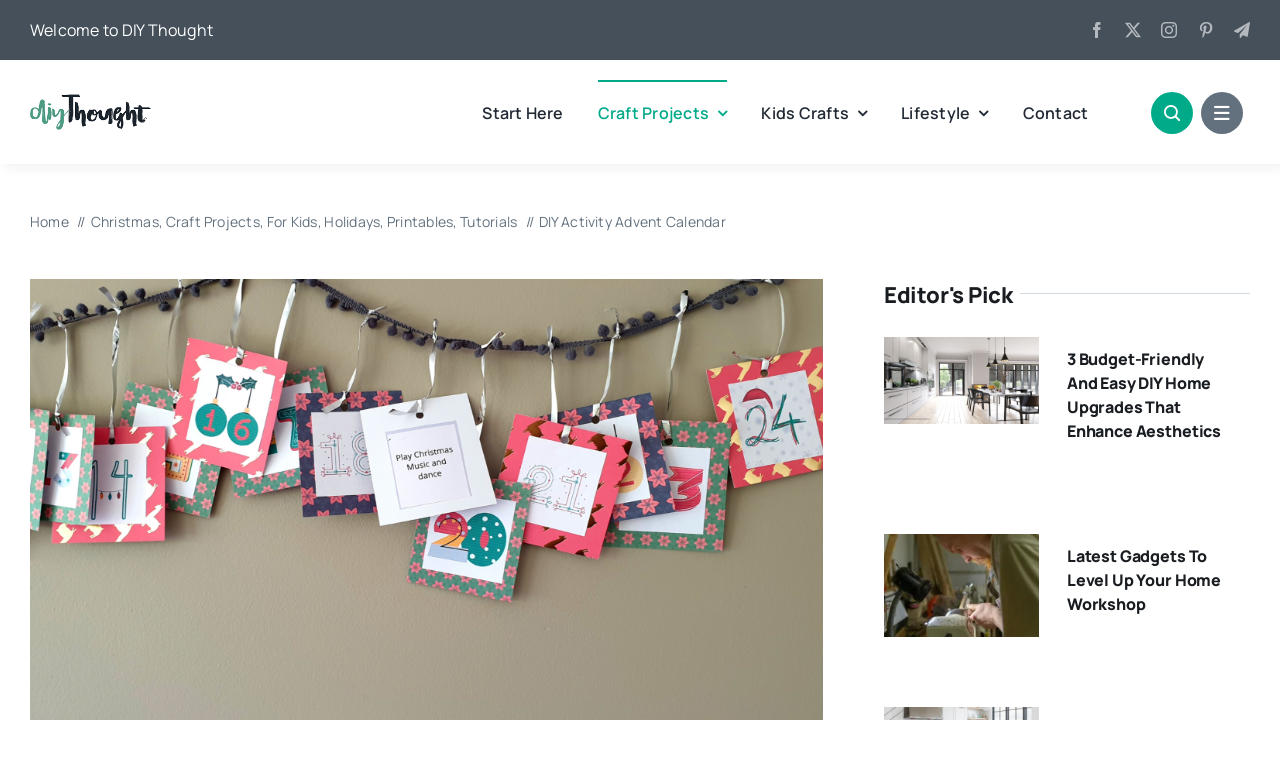

--- FILE ---
content_type: text/html; charset=UTF-8
request_url: https://www.diythought.com/diy-activity-advent-calendar/
body_size: 34352
content:
<!DOCTYPE html><html class="avada-html-layout-wide avada-html-header-position-top avada-is-100-percent-template" lang="en-US" prefix="og: http://ogp.me/ns# fb: http://ogp.me/ns/fb#"><head><meta http-equiv="Content-Type" content="text/html; charset=utf-8"/>
<script>var __ezHttpConsent={setByCat:function(src,tagType,attributes,category,force,customSetScriptFn=null){var setScript=function(){if(force||window.ezTcfConsent[category]){if(typeof customSetScriptFn==='function'){customSetScriptFn();}else{var scriptElement=document.createElement(tagType);scriptElement.src=src;attributes.forEach(function(attr){for(var key in attr){if(attr.hasOwnProperty(key)){scriptElement.setAttribute(key,attr[key]);}}});var firstScript=document.getElementsByTagName(tagType)[0];firstScript.parentNode.insertBefore(scriptElement,firstScript);}}};if(force||(window.ezTcfConsent&&window.ezTcfConsent.loaded)){setScript();}else if(typeof getEzConsentData==="function"){getEzConsentData().then(function(ezTcfConsent){if(ezTcfConsent&&ezTcfConsent.loaded){setScript();}else{console.error("cannot get ez consent data");force=true;setScript();}});}else{force=true;setScript();console.error("getEzConsentData is not a function");}},};</script>
<script>var ezTcfConsent=window.ezTcfConsent?window.ezTcfConsent:{loaded:false,store_info:false,develop_and_improve_services:false,measure_ad_performance:false,measure_content_performance:false,select_basic_ads:false,create_ad_profile:false,select_personalized_ads:false,create_content_profile:false,select_personalized_content:false,understand_audiences:false,use_limited_data_to_select_content:false,};function getEzConsentData(){return new Promise(function(resolve){document.addEventListener("ezConsentEvent",function(event){var ezTcfConsent=event.detail.ezTcfConsent;resolve(ezTcfConsent);});});}</script>
<script>if(typeof _setEzCookies!=='function'){function _setEzCookies(ezConsentData){var cookies=window.ezCookieQueue;for(var i=0;i<cookies.length;i++){var cookie=cookies[i];if(ezConsentData&&ezConsentData.loaded&&ezConsentData[cookie.tcfCategory]){document.cookie=cookie.name+"="+cookie.value;}}}}
window.ezCookieQueue=window.ezCookieQueue||[];if(typeof addEzCookies!=='function'){function addEzCookies(arr){window.ezCookieQueue=[...window.ezCookieQueue,...arr];}}
addEzCookies([]);if(window.ezTcfConsent&&window.ezTcfConsent.loaded){_setEzCookies(window.ezTcfConsent);}else if(typeof getEzConsentData==="function"){getEzConsentData().then(function(ezTcfConsent){if(ezTcfConsent&&ezTcfConsent.loaded){_setEzCookies(window.ezTcfConsent);}else{console.error("cannot get ez consent data");_setEzCookies(window.ezTcfConsent);}});}else{console.error("getEzConsentData is not a function");_setEzCookies(window.ezTcfConsent);}</script>
<script data-ezscrex='false' data-cfasync='false' data-pagespeed-no-defer>var __ez=__ez||{};__ez.stms=Date.now();__ez.evt={};__ez.script={};__ez.ck=__ez.ck||{};__ez.template={};__ez.template.isOrig=true;__ez.queue=__ez.queue||function(){var e=0,i=0,t=[],n=!1,o=[],r=[],s=!0,a=function(e,i,n,o,r,s,a){var l=arguments.length>7&&void 0!==arguments[7]?arguments[7]:window,d=this;this.name=e,this.funcName=i,this.parameters=null===n?null:w(n)?n:[n],this.isBlock=o,this.blockedBy=r,this.deleteWhenComplete=s,this.isError=!1,this.isComplete=!1,this.isInitialized=!1,this.proceedIfError=a,this.fWindow=l,this.isTimeDelay=!1,this.process=function(){f("... func = "+e),d.isInitialized=!0,d.isComplete=!0,f("... func.apply: "+e);var i=d.funcName.split("."),n=null,o=this.fWindow||window;i.length>3||(n=3===i.length?o[i[0]][i[1]][i[2]]:2===i.length?o[i[0]][i[1]]:o[d.funcName]),null!=n&&n.apply(null,this.parameters),!0===d.deleteWhenComplete&&delete t[e],!0===d.isBlock&&(f("----- F'D: "+d.name),m())}},l=function(e,i,t,n,o,r,s){var a=arguments.length>7&&void 0!==arguments[7]?arguments[7]:window,l=this;this.name=e,this.path=i,this.async=o,this.defer=r,this.isBlock=t,this.blockedBy=n,this.isInitialized=!1,this.isError=!1,this.isComplete=!1,this.proceedIfError=s,this.fWindow=a,this.isTimeDelay=!1,this.isPath=function(e){return"/"===e[0]&&"/"!==e[1]},this.getSrc=function(e){return void 0!==window.__ezScriptHost&&this.isPath(e)&&"banger.js"!==this.name?window.__ezScriptHost+e:e},this.process=function(){l.isInitialized=!0,f("... file = "+e);var i=this.fWindow?this.fWindow.document:document,t=i.createElement("script");t.src=this.getSrc(this.path),!0===o?t.async=!0:!0===r&&(t.defer=!0),t.onerror=function(){var e={url:window.location.href,name:l.name,path:l.path,user_agent:window.navigator.userAgent};"undefined"!=typeof _ezaq&&(e.pageview_id=_ezaq.page_view_id);var i=encodeURIComponent(JSON.stringify(e)),t=new XMLHttpRequest;t.open("GET","//g.ezoic.net/ezqlog?d="+i,!0),t.send(),f("----- ERR'D: "+l.name),l.isError=!0,!0===l.isBlock&&m()},t.onreadystatechange=t.onload=function(){var e=t.readyState;f("----- F'D: "+l.name),e&&!/loaded|complete/.test(e)||(l.isComplete=!0,!0===l.isBlock&&m())},i.getElementsByTagName("head")[0].appendChild(t)}},d=function(e,i){this.name=e,this.path="",this.async=!1,this.defer=!1,this.isBlock=!1,this.blockedBy=[],this.isInitialized=!0,this.isError=!1,this.isComplete=i,this.proceedIfError=!1,this.isTimeDelay=!1,this.process=function(){}};function c(e,i,n,s,a,d,c,u,f){var m=new l(e,i,n,s,a,d,c,f);!0===u?o[e]=m:r[e]=m,t[e]=m,h(m)}function h(e){!0!==u(e)&&0!=s&&e.process()}function u(e){if(!0===e.isTimeDelay&&!1===n)return f(e.name+" blocked = TIME DELAY!"),!0;if(w(e.blockedBy))for(var i=0;i<e.blockedBy.length;i++){var o=e.blockedBy[i];if(!1===t.hasOwnProperty(o))return f(e.name+" blocked = "+o),!0;if(!0===e.proceedIfError&&!0===t[o].isError)return!1;if(!1===t[o].isComplete)return f(e.name+" blocked = "+o),!0}return!1}function f(e){var i=window.location.href,t=new RegExp("[?&]ezq=([^&#]*)","i").exec(i);"1"===(t?t[1]:null)&&console.debug(e)}function m(){++e>200||(f("let's go"),p(o),p(r))}function p(e){for(var i in e)if(!1!==e.hasOwnProperty(i)){var t=e[i];!0===t.isComplete||u(t)||!0===t.isInitialized||!0===t.isError?!0===t.isError?f(t.name+": error"):!0===t.isComplete?f(t.name+": complete already"):!0===t.isInitialized&&f(t.name+": initialized already"):t.process()}}function w(e){return"[object Array]"==Object.prototype.toString.call(e)}return window.addEventListener("load",(function(){setTimeout((function(){n=!0,f("TDELAY -----"),m()}),5e3)}),!1),{addFile:c,addFileOnce:function(e,i,n,o,r,s,a,l,d){t[e]||c(e,i,n,o,r,s,a,l,d)},addDelayFile:function(e,i){var n=new l(e,i,!1,[],!1,!1,!0);n.isTimeDelay=!0,f(e+" ...  FILE! TDELAY"),r[e]=n,t[e]=n,h(n)},addFunc:function(e,n,s,l,d,c,u,f,m,p){!0===c&&(e=e+"_"+i++);var w=new a(e,n,s,l,d,u,f,p);!0===m?o[e]=w:r[e]=w,t[e]=w,h(w)},addDelayFunc:function(e,i,n){var o=new a(e,i,n,!1,[],!0,!0);o.isTimeDelay=!0,f(e+" ...  FUNCTION! TDELAY"),r[e]=o,t[e]=o,h(o)},items:t,processAll:m,setallowLoad:function(e){s=e},markLoaded:function(e){if(e&&0!==e.length){if(e in t){var i=t[e];!0===i.isComplete?f(i.name+" "+e+": error loaded duplicate"):(i.isComplete=!0,i.isInitialized=!0)}else t[e]=new d(e,!0);f("markLoaded dummyfile: "+t[e].name)}},logWhatsBlocked:function(){for(var e in t)!1!==t.hasOwnProperty(e)&&u(t[e])}}}();__ez.evt.add=function(e,t,n){e.addEventListener?e.addEventListener(t,n,!1):e.attachEvent?e.attachEvent("on"+t,n):e["on"+t]=n()},__ez.evt.remove=function(e,t,n){e.removeEventListener?e.removeEventListener(t,n,!1):e.detachEvent?e.detachEvent("on"+t,n):delete e["on"+t]};__ez.script.add=function(e){var t=document.createElement("script");t.src=e,t.async=!0,t.type="text/javascript",document.getElementsByTagName("head")[0].appendChild(t)};__ez.dot=__ez.dot||{};__ez.queue.addFileOnce('/detroitchicago/boise.js', '//go.ezodn.com/detroitchicago/boise.js?gcb=195-2&cb=5', true, [], true, false, true, false);__ez.queue.addFileOnce('/parsonsmaize/abilene.js', '//go.ezodn.com/parsonsmaize/abilene.js?gcb=195-2&cb=e80eca0cdb', true, [], true, false, true, false);__ez.queue.addFileOnce('/parsonsmaize/mulvane.js', '//go.ezodn.com/parsonsmaize/mulvane.js?gcb=195-2&cb=e75e48eec0', true, ['/parsonsmaize/abilene.js'], true, false, true, false);__ez.queue.addFileOnce('/detroitchicago/birmingham.js', '//go.ezodn.com/detroitchicago/birmingham.js?gcb=195-2&cb=539c47377c', true, ['/parsonsmaize/abilene.js'], true, false, true, false);</script>
<script data-ezscrex="false" type="text/javascript" data-cfasync="false">window._ezaq = Object.assign({"ad_cache_level":0,"adpicker_placement_cnt":0,"ai_placeholder_cache_level":0,"ai_placeholder_placement_cnt":-1,"article_category":"Christmas","author":"Kelly","domain":"diythought.com","domain_id":103951,"ezcache_level":0,"ezcache_skip_code":0,"has_bad_image":0,"has_bad_words":0,"is_sitespeed":0,"lt_cache_level":0,"publish_date":"2019-11-27","response_size":275055,"response_size_orig":269240,"response_time_orig":0,"template_id":5,"url":"https://www.diythought.com/diy-activity-advent-calendar/","word_count":0,"worst_bad_word_level":0}, typeof window._ezaq !== "undefined" ? window._ezaq : {});__ez.queue.markLoaded('ezaqBaseReady');</script>
<script type='text/javascript' data-ezscrex='false' data-cfasync='false'>
window.ezAnalyticsStatic = true;
window._ez_send_requests_through_ezoic = true;window.ezWp = true;
function analyticsAddScript(script) {
	var ezDynamic = document.createElement('script');
	ezDynamic.type = 'text/javascript';
	ezDynamic.innerHTML = script;
	document.head.appendChild(ezDynamic);
}
function getCookiesWithPrefix() {
    var allCookies = document.cookie.split(';');
    var cookiesWithPrefix = {};

    for (var i = 0; i < allCookies.length; i++) {
        var cookie = allCookies[i].trim();

        for (var j = 0; j < arguments.length; j++) {
            var prefix = arguments[j];
            if (cookie.indexOf(prefix) === 0) {
                var cookieParts = cookie.split('=');
                var cookieName = cookieParts[0];
                var cookieValue = cookieParts.slice(1).join('=');
                cookiesWithPrefix[cookieName] = decodeURIComponent(cookieValue);
                break; // Once matched, no need to check other prefixes
            }
        }
    }

    return cookiesWithPrefix;
}
function productAnalytics() {
	var d = {"dhh":"//go.ezodn.com","pr":[6],"omd5":"963f86eacd03da9afbe27db0be1f2c54","nar":"risk score"};
	d.u = _ezaq.url;
	d.p = _ezaq.page_view_id;
	d.v = _ezaq.visit_uuid;
	d.ab = _ezaq.ab_test_id;
	d.e = JSON.stringify(_ezaq);
	d.ref = document.referrer;
	d.c = getCookiesWithPrefix('active_template', 'ez', 'lp_');
	if(typeof ez_utmParams !== 'undefined') {
		d.utm = ez_utmParams;
	}

	var dataText = JSON.stringify(d);
	var xhr = new XMLHttpRequest();
	xhr.open('POST','//g.ezoic.net/ezais/analytics?cb=1', true);
	xhr.onload = function () {
		if (xhr.status!=200) {
            return;
		}

        if(document.readyState !== 'loading') {
            analyticsAddScript(xhr.response);
            return;
        }

        var eventFunc = function() {
            if(document.readyState === 'loading') {
                return;
            }
            document.removeEventListener('readystatechange', eventFunc, false);
            analyticsAddScript(xhr.response);
        };

        document.addEventListener('readystatechange', eventFunc, false);
	};
	xhr.setRequestHeader('Content-Type','text/plain');
	xhr.send(dataText);
}
__ez.queue.addFunc("productAnalytics", "productAnalytics", null, true, ['ezaqBaseReady'], false, false, false, true);
</script><base href="https://www.diythought.com/diy-activity-advent-calendar/"/>
	<meta http-equiv="X-UA-Compatible" content="IE=edge"/>
	
	<meta name="viewport" content="width=device-width, initial-scale=1"/>
	<meta name="robots" content="index, follow, max-image-preview:large, max-snippet:-1, max-video-preview:-1"/>
	<style>img:is([sizes="auto" i], [sizes^="auto," i]) { contain-intrinsic-size: 3000px 1500px }</style>
	<!-- Jetpack Site Verification Tags -->
<meta name="google-site-verification" content="nUXj0Pf86YRPYUPMaoglUTRlMnnvtHvQy6hGCOPhqMo"/>
<meta name="msvalidate.01" content="F88BF1106296F4CE895C200B4908A78D"/>
<meta name="p:domain_verify" content="599ba5c1a28d63851f4f60a88cb6c155"/>

	<!-- This site is optimized with the Yoast SEO plugin v26.8 - https://yoast.com/product/yoast-seo-wordpress/ -->
	<title>DIY Activity Advent Calendar - DIY Thought</title>
	<meta name="description" content="DIY Activity Advent Calendar. Use our free printables to make your own fun DIY activity advent calendar. 32 activities for lots of fun!"/>
	<link rel="canonical" href="https://www.diythought.com/diy-activity-advent-calendar/"/>
	<meta name="twitter:card" content="summary_large_image"/>
	<meta name="twitter:title" content="DIY Activity Advent Calendar - DIY Thought"/>
	<meta name="twitter:description" content="DIY Activity Advent Calendar. Use our free printables to make your own fun DIY activity advent calendar. 32 activities for lots of fun!"/>
	<meta name="twitter:image" content="https://i0.wp.com/www.diythought.com/wp-content/uploads/2019/11/DIY-Christmas-Advent-Calendar.png?fit=1920%2C1080&amp;ssl=1"/>
	<meta name="twitter:creator" content="@thoughtDiy"/>
	<meta name="twitter:site" content="@thoughtDiy"/>
	<meta name="twitter:label1" content="Written by"/>
	<meta name="twitter:data1" content="Kelly"/>
	<meta name="twitter:label2" content="Est. reading time"/>
	<meta name="twitter:data2" content="3 minutes"/>
	<script type="application/ld+json" class="yoast-schema-graph">{"@context":"https://schema.org","@graph":[{"@type":"Article","@id":"https://www.diythought.com/diy-activity-advent-calendar/#article","isPartOf":{"@id":"https://www.diythought.com/diy-activity-advent-calendar/"},"author":{"name":"Kelly","@id":"https://www.diythought.com/#/schema/person/9053f2c6bf40008b5d2713750d0c7cd4"},"headline":"DIY Activity Advent Calendar","datePublished":"2019-11-27T08:00:40+00:00","dateModified":"2019-12-02T08:07:28+00:00","mainEntityOfPage":{"@id":"https://www.diythought.com/diy-activity-advent-calendar/"},"wordCount":562,"commentCount":0,"publisher":{"@id":"https://www.diythought.com/#organization"},"image":{"@id":"https://www.diythought.com/diy-activity-advent-calendar/#primaryimage"},"thumbnailUrl":"https://i0.wp.com/www.diythought.com/wp-content/uploads/2019/11/DIY-Christmas-Advent-Calendar.png?fit=1920%2C1080&ssl=1","keywords":["Activity Calendar","Advent Calendar","Christmas","DIY Christmas"],"articleSection":["Christmas","Craft Projects","For Kids","Holidays","Printables","Tutorials"],"inLanguage":"en-US","potentialAction":[{"@type":"CommentAction","name":"Comment","target":["https://www.diythought.com/diy-activity-advent-calendar/#respond"]}]},{"@type":"WebPage","@id":"https://www.diythought.com/diy-activity-advent-calendar/","url":"https://www.diythought.com/diy-activity-advent-calendar/","name":"DIY Activity Advent Calendar - DIY Thought","isPartOf":{"@id":"https://www.diythought.com/#website"},"primaryImageOfPage":{"@id":"https://www.diythought.com/diy-activity-advent-calendar/#primaryimage"},"image":{"@id":"https://www.diythought.com/diy-activity-advent-calendar/#primaryimage"},"thumbnailUrl":"https://i0.wp.com/www.diythought.com/wp-content/uploads/2019/11/DIY-Christmas-Advent-Calendar.png?fit=1920%2C1080&ssl=1","datePublished":"2019-11-27T08:00:40+00:00","dateModified":"2019-12-02T08:07:28+00:00","description":"DIY Activity Advent Calendar. Use our free printables to make your own fun DIY activity advent calendar. 32 activities for lots of fun!","breadcrumb":{"@id":"https://www.diythought.com/diy-activity-advent-calendar/#breadcrumb"},"inLanguage":"en-US","potentialAction":[{"@type":"ReadAction","target":["https://www.diythought.com/diy-activity-advent-calendar/"]}]},{"@type":"ImageObject","inLanguage":"en-US","@id":"https://www.diythought.com/diy-activity-advent-calendar/#primaryimage","url":"https://i0.wp.com/www.diythought.com/wp-content/uploads/2019/11/DIY-Christmas-Advent-Calendar.png?fit=1920%2C1080&ssl=1","contentUrl":"https://i0.wp.com/www.diythought.com/wp-content/uploads/2019/11/DIY-Christmas-Advent-Calendar.png?fit=1920%2C1080&ssl=1","width":1920,"height":1080},{"@type":"BreadcrumbList","@id":"https://www.diythought.com/diy-activity-advent-calendar/#breadcrumb","itemListElement":[{"@type":"ListItem","position":1,"name":"Home","item":"https://www.diythought.com/"},{"@type":"ListItem","position":2,"name":"Posts","item":"https://www.diythought.com/posts/"},{"@type":"ListItem","position":3,"name":"DIY Activity Advent Calendar"}]},{"@type":"WebSite","@id":"https://www.diythought.com/#website","url":"https://www.diythought.com/","name":"diy Thought","description":"Diy, projects, tips and tricks","publisher":{"@id":"https://www.diythought.com/#organization"},"potentialAction":[{"@type":"SearchAction","target":{"@type":"EntryPoint","urlTemplate":"https://www.diythought.com/?s={search_term_string}"},"query-input":{"@type":"PropertyValueSpecification","valueRequired":true,"valueName":"search_term_string"}}],"inLanguage":"en-US"},{"@type":"Organization","@id":"https://www.diythought.com/#organization","name":"diy Thought","url":"https://www.diythought.com/","logo":{"@type":"ImageObject","inLanguage":"en-US","@id":"https://www.diythought.com/#/schema/logo/image/","url":"https://www.diythought.com/wp-content/uploads/2016/05/logofb.jpg","contentUrl":"https://www.diythought.com/wp-content/uploads/2016/05/logofb.jpg","width":500,"height":500,"caption":"diy Thought"},"image":{"@id":"https://www.diythought.com/#/schema/logo/image/"},"sameAs":["https://www.facebook.com/diythought","https://x.com/thoughtDiy","http://diythought","https://www.pinterest.com/diythought/"]},{"@type":"Person","@id":"https://www.diythought.com/#/schema/person/9053f2c6bf40008b5d2713750d0c7cd4","name":"Kelly","image":{"@type":"ImageObject","inLanguage":"en-US","@id":"https://www.diythought.com/#/schema/person/image/","url":"https://secure.gravatar.com/avatar/b650e8d51888a273bcce02c45e1554305f0d10ee4eb27c916527347f87f9de27?s=96&d=mm&r=g","contentUrl":"https://secure.gravatar.com/avatar/b650e8d51888a273bcce02c45e1554305f0d10ee4eb27c916527347f87f9de27?s=96&d=mm&r=g","caption":"Kelly"},"description":"Mother of two girls and lover of crafts and baking. When I'm not spending time with my family I am busy dreaming of crafts and working on diyThought.","url":"https://www.diythought.com/author/kelly-sanderson/"}]}</script>
	<!-- / Yoast SEO plugin. -->


<link rel="dns-prefetch" href="//secure.gravatar.com"/>
<link rel="dns-prefetch" href="//stats.wp.com"/>
<link rel="preconnect" href="//i0.wp.com"/>
<link rel="preconnect" href="//c0.wp.com"/>
					<link rel="shortcut icon" href="https://www.diythought.com/wp-content/uploads/2023/03/favicon.png" type="image/x-icon"/>
		
		
		
									<meta name="description" content="Make your own DIY activity advent calendar with our free printables. Activity advent calendars are simple to make, low cost and lots of fun for kids! Starting on the 1st of December, each day reveal the activity behind the matching date. What will it be? Fun activities like ringing the grandparents to sing"/>
				
		<meta property="og:locale" content="en_US"/>
		<meta property="og:type" content="article"/>
		<meta property="og:site_name" content="DIY Thought"/>
		<meta property="og:title" content="DIY Activity Advent Calendar - DIY Thought"/>
				<meta property="og:description" content="Make your own DIY activity advent calendar with our free printables. Activity advent calendars are simple to make, low cost and lots of fun for kids! Starting on the 1st of December, each day reveal the activity behind the matching date. What will it be? Fun activities like ringing the grandparents to sing"/>
				<meta property="og:url" content="https://www.diythought.com/diy-activity-advent-calendar/"/>
									<meta property="article:published_time" content="2019-11-27T08:00:40+12:00"/>
						<meta property="article:modified_time" content="2019-12-02T08:07:28+12:00"/>
							<meta name="author" content="Kelly"/>
								<meta property="og:image" content="https://i0.wp.com/www.diythought.com/wp-content/uploads/2019/11/DIY-Christmas-Advent-Calendar.png?fit=1920%2C1080&amp;ssl=1"/>
		<meta property="og:image:width" content="1920"/>
		<meta property="og:image:height" content="1080"/>
		<meta property="og:image:type" content="image/png"/>
				<link rel="stylesheet" id="wp-block-library-css" href="https://c0.wp.com/c/6.8.3/wp-includes/css/dist/block-library/style.min.css" type="text/css" media="all"/>
<style id="wp-block-library-theme-inline-css" type="text/css">
.wp-block-audio :where(figcaption){color:#555;font-size:13px;text-align:center}.is-dark-theme .wp-block-audio :where(figcaption){color:#ffffffa6}.wp-block-audio{margin:0 0 1em}.wp-block-code{border:1px solid #ccc;border-radius:4px;font-family:Menlo,Consolas,monaco,monospace;padding:.8em 1em}.wp-block-embed :where(figcaption){color:#555;font-size:13px;text-align:center}.is-dark-theme .wp-block-embed :where(figcaption){color:#ffffffa6}.wp-block-embed{margin:0 0 1em}.blocks-gallery-caption{color:#555;font-size:13px;text-align:center}.is-dark-theme .blocks-gallery-caption{color:#ffffffa6}:root :where(.wp-block-image figcaption){color:#555;font-size:13px;text-align:center}.is-dark-theme :root :where(.wp-block-image figcaption){color:#ffffffa6}.wp-block-image{margin:0 0 1em}.wp-block-pullquote{border-bottom:4px solid;border-top:4px solid;color:currentColor;margin-bottom:1.75em}.wp-block-pullquote cite,.wp-block-pullquote footer,.wp-block-pullquote__citation{color:currentColor;font-size:.8125em;font-style:normal;text-transform:uppercase}.wp-block-quote{border-left:.25em solid;margin:0 0 1.75em;padding-left:1em}.wp-block-quote cite,.wp-block-quote footer{color:currentColor;font-size:.8125em;font-style:normal;position:relative}.wp-block-quote:where(.has-text-align-right){border-left:none;border-right:.25em solid;padding-left:0;padding-right:1em}.wp-block-quote:where(.has-text-align-center){border:none;padding-left:0}.wp-block-quote.is-large,.wp-block-quote.is-style-large,.wp-block-quote:where(.is-style-plain){border:none}.wp-block-search .wp-block-search__label{font-weight:700}.wp-block-search__button{border:1px solid #ccc;padding:.375em .625em}:where(.wp-block-group.has-background){padding:1.25em 2.375em}.wp-block-separator.has-css-opacity{opacity:.4}.wp-block-separator{border:none;border-bottom:2px solid;margin-left:auto;margin-right:auto}.wp-block-separator.has-alpha-channel-opacity{opacity:1}.wp-block-separator:not(.is-style-wide):not(.is-style-dots){width:100px}.wp-block-separator.has-background:not(.is-style-dots){border-bottom:none;height:1px}.wp-block-separator.has-background:not(.is-style-wide):not(.is-style-dots){height:2px}.wp-block-table{margin:0 0 1em}.wp-block-table td,.wp-block-table th{word-break:normal}.wp-block-table :where(figcaption){color:#555;font-size:13px;text-align:center}.is-dark-theme .wp-block-table :where(figcaption){color:#ffffffa6}.wp-block-video :where(figcaption){color:#555;font-size:13px;text-align:center}.is-dark-theme .wp-block-video :where(figcaption){color:#ffffffa6}.wp-block-video{margin:0 0 1em}:root :where(.wp-block-template-part.has-background){margin-bottom:0;margin-top:0;padding:1.25em 2.375em}
</style>
<style id="classic-theme-styles-inline-css" type="text/css">
/*! This file is auto-generated */
.wp-block-button__link{color:#fff;background-color:#32373c;border-radius:9999px;box-shadow:none;text-decoration:none;padding:calc(.667em + 2px) calc(1.333em + 2px);font-size:1.125em}.wp-block-file__button{background:#32373c;color:#fff;text-decoration:none}
</style>
<link rel="stylesheet" id="mediaelement-css" href="https://c0.wp.com/c/6.8.3/wp-includes/js/mediaelement/mediaelementplayer-legacy.min.css" type="text/css" media="all"/>
<link rel="stylesheet" id="wp-mediaelement-css" href="https://c0.wp.com/c/6.8.3/wp-includes/js/mediaelement/wp-mediaelement.min.css" type="text/css" media="all"/>
<style id="jetpack-sharing-buttons-style-inline-css" type="text/css">
.jetpack-sharing-buttons__services-list{display:flex;flex-direction:row;flex-wrap:wrap;gap:0;list-style-type:none;margin:5px;padding:0}.jetpack-sharing-buttons__services-list.has-small-icon-size{font-size:12px}.jetpack-sharing-buttons__services-list.has-normal-icon-size{font-size:16px}.jetpack-sharing-buttons__services-list.has-large-icon-size{font-size:24px}.jetpack-sharing-buttons__services-list.has-huge-icon-size{font-size:36px}@media print{.jetpack-sharing-buttons__services-list{display:none!important}}.editor-styles-wrapper .wp-block-jetpack-sharing-buttons{gap:0;padding-inline-start:0}ul.jetpack-sharing-buttons__services-list.has-background{padding:1.25em 2.375em}
</style>
<style id="global-styles-inline-css" type="text/css">
:root{--wp--preset--aspect-ratio--square: 1;--wp--preset--aspect-ratio--4-3: 4/3;--wp--preset--aspect-ratio--3-4: 3/4;--wp--preset--aspect-ratio--3-2: 3/2;--wp--preset--aspect-ratio--2-3: 2/3;--wp--preset--aspect-ratio--16-9: 16/9;--wp--preset--aspect-ratio--9-16: 9/16;--wp--preset--color--black: #000000;--wp--preset--color--cyan-bluish-gray: #abb8c3;--wp--preset--color--white: #ffffff;--wp--preset--color--pale-pink: #f78da7;--wp--preset--color--vivid-red: #cf2e2e;--wp--preset--color--luminous-vivid-orange: #ff6900;--wp--preset--color--luminous-vivid-amber: #fcb900;--wp--preset--color--light-green-cyan: #7bdcb5;--wp--preset--color--vivid-green-cyan: #00d084;--wp--preset--color--pale-cyan-blue: #8ed1fc;--wp--preset--color--vivid-cyan-blue: #0693e3;--wp--preset--color--vivid-purple: #9b51e0;--wp--preset--color--awb-color-1: #ffffff;--wp--preset--color--awb-color-2: #e8edf1;--wp--preset--color--awb-color-3: #d2dbe2;--wp--preset--color--awb-color-4: #01aa89;--wp--preset--color--awb-color-5: #63717f;--wp--preset--color--awb-color-6: #45505a;--wp--preset--color--awb-color-7: #323a41;--wp--preset--color--awb-color-8: #191d21;--wp--preset--gradient--vivid-cyan-blue-to-vivid-purple: linear-gradient(135deg,rgba(6,147,227,1) 0%,rgb(155,81,224) 100%);--wp--preset--gradient--light-green-cyan-to-vivid-green-cyan: linear-gradient(135deg,rgb(122,220,180) 0%,rgb(0,208,130) 100%);--wp--preset--gradient--luminous-vivid-amber-to-luminous-vivid-orange: linear-gradient(135deg,rgba(252,185,0,1) 0%,rgba(255,105,0,1) 100%);--wp--preset--gradient--luminous-vivid-orange-to-vivid-red: linear-gradient(135deg,rgba(255,105,0,1) 0%,rgb(207,46,46) 100%);--wp--preset--gradient--very-light-gray-to-cyan-bluish-gray: linear-gradient(135deg,rgb(238,238,238) 0%,rgb(169,184,195) 100%);--wp--preset--gradient--cool-to-warm-spectrum: linear-gradient(135deg,rgb(74,234,220) 0%,rgb(151,120,209) 20%,rgb(207,42,186) 40%,rgb(238,44,130) 60%,rgb(251,105,98) 80%,rgb(254,248,76) 100%);--wp--preset--gradient--blush-light-purple: linear-gradient(135deg,rgb(255,206,236) 0%,rgb(152,150,240) 100%);--wp--preset--gradient--blush-bordeaux: linear-gradient(135deg,rgb(254,205,165) 0%,rgb(254,45,45) 50%,rgb(107,0,62) 100%);--wp--preset--gradient--luminous-dusk: linear-gradient(135deg,rgb(255,203,112) 0%,rgb(199,81,192) 50%,rgb(65,88,208) 100%);--wp--preset--gradient--pale-ocean: linear-gradient(135deg,rgb(255,245,203) 0%,rgb(182,227,212) 50%,rgb(51,167,181) 100%);--wp--preset--gradient--electric-grass: linear-gradient(135deg,rgb(202,248,128) 0%,rgb(113,206,126) 100%);--wp--preset--gradient--midnight: linear-gradient(135deg,rgb(2,3,129) 0%,rgb(40,116,252) 100%);--wp--preset--font-size--small: 12px;--wp--preset--font-size--medium: 20px;--wp--preset--font-size--large: 24px;--wp--preset--font-size--x-large: 42px;--wp--preset--font-size--normal: 16px;--wp--preset--font-size--xlarge: 32px;--wp--preset--font-size--huge: 48px;--wp--preset--spacing--20: 0.44rem;--wp--preset--spacing--30: 0.67rem;--wp--preset--spacing--40: 1rem;--wp--preset--spacing--50: 1.5rem;--wp--preset--spacing--60: 2.25rem;--wp--preset--spacing--70: 3.38rem;--wp--preset--spacing--80: 5.06rem;--wp--preset--shadow--natural: 6px 6px 9px rgba(0, 0, 0, 0.2);--wp--preset--shadow--deep: 12px 12px 50px rgba(0, 0, 0, 0.4);--wp--preset--shadow--sharp: 6px 6px 0px rgba(0, 0, 0, 0.2);--wp--preset--shadow--outlined: 6px 6px 0px -3px rgba(255, 255, 255, 1), 6px 6px rgba(0, 0, 0, 1);--wp--preset--shadow--crisp: 6px 6px 0px rgba(0, 0, 0, 1);}:where(.is-layout-flex){gap: 0.5em;}:where(.is-layout-grid){gap: 0.5em;}body .is-layout-flex{display: flex;}.is-layout-flex{flex-wrap: wrap;align-items: center;}.is-layout-flex > :is(*, div){margin: 0;}body .is-layout-grid{display: grid;}.is-layout-grid > :is(*, div){margin: 0;}:where(.wp-block-columns.is-layout-flex){gap: 2em;}:where(.wp-block-columns.is-layout-grid){gap: 2em;}:where(.wp-block-post-template.is-layout-flex){gap: 1.25em;}:where(.wp-block-post-template.is-layout-grid){gap: 1.25em;}.has-black-color{color: var(--wp--preset--color--black) !important;}.has-cyan-bluish-gray-color{color: var(--wp--preset--color--cyan-bluish-gray) !important;}.has-white-color{color: var(--wp--preset--color--white) !important;}.has-pale-pink-color{color: var(--wp--preset--color--pale-pink) !important;}.has-vivid-red-color{color: var(--wp--preset--color--vivid-red) !important;}.has-luminous-vivid-orange-color{color: var(--wp--preset--color--luminous-vivid-orange) !important;}.has-luminous-vivid-amber-color{color: var(--wp--preset--color--luminous-vivid-amber) !important;}.has-light-green-cyan-color{color: var(--wp--preset--color--light-green-cyan) !important;}.has-vivid-green-cyan-color{color: var(--wp--preset--color--vivid-green-cyan) !important;}.has-pale-cyan-blue-color{color: var(--wp--preset--color--pale-cyan-blue) !important;}.has-vivid-cyan-blue-color{color: var(--wp--preset--color--vivid-cyan-blue) !important;}.has-vivid-purple-color{color: var(--wp--preset--color--vivid-purple) !important;}.has-black-background-color{background-color: var(--wp--preset--color--black) !important;}.has-cyan-bluish-gray-background-color{background-color: var(--wp--preset--color--cyan-bluish-gray) !important;}.has-white-background-color{background-color: var(--wp--preset--color--white) !important;}.has-pale-pink-background-color{background-color: var(--wp--preset--color--pale-pink) !important;}.has-vivid-red-background-color{background-color: var(--wp--preset--color--vivid-red) !important;}.has-luminous-vivid-orange-background-color{background-color: var(--wp--preset--color--luminous-vivid-orange) !important;}.has-luminous-vivid-amber-background-color{background-color: var(--wp--preset--color--luminous-vivid-amber) !important;}.has-light-green-cyan-background-color{background-color: var(--wp--preset--color--light-green-cyan) !important;}.has-vivid-green-cyan-background-color{background-color: var(--wp--preset--color--vivid-green-cyan) !important;}.has-pale-cyan-blue-background-color{background-color: var(--wp--preset--color--pale-cyan-blue) !important;}.has-vivid-cyan-blue-background-color{background-color: var(--wp--preset--color--vivid-cyan-blue) !important;}.has-vivid-purple-background-color{background-color: var(--wp--preset--color--vivid-purple) !important;}.has-black-border-color{border-color: var(--wp--preset--color--black) !important;}.has-cyan-bluish-gray-border-color{border-color: var(--wp--preset--color--cyan-bluish-gray) !important;}.has-white-border-color{border-color: var(--wp--preset--color--white) !important;}.has-pale-pink-border-color{border-color: var(--wp--preset--color--pale-pink) !important;}.has-vivid-red-border-color{border-color: var(--wp--preset--color--vivid-red) !important;}.has-luminous-vivid-orange-border-color{border-color: var(--wp--preset--color--luminous-vivid-orange) !important;}.has-luminous-vivid-amber-border-color{border-color: var(--wp--preset--color--luminous-vivid-amber) !important;}.has-light-green-cyan-border-color{border-color: var(--wp--preset--color--light-green-cyan) !important;}.has-vivid-green-cyan-border-color{border-color: var(--wp--preset--color--vivid-green-cyan) !important;}.has-pale-cyan-blue-border-color{border-color: var(--wp--preset--color--pale-cyan-blue) !important;}.has-vivid-cyan-blue-border-color{border-color: var(--wp--preset--color--vivid-cyan-blue) !important;}.has-vivid-purple-border-color{border-color: var(--wp--preset--color--vivid-purple) !important;}.has-vivid-cyan-blue-to-vivid-purple-gradient-background{background: var(--wp--preset--gradient--vivid-cyan-blue-to-vivid-purple) !important;}.has-light-green-cyan-to-vivid-green-cyan-gradient-background{background: var(--wp--preset--gradient--light-green-cyan-to-vivid-green-cyan) !important;}.has-luminous-vivid-amber-to-luminous-vivid-orange-gradient-background{background: var(--wp--preset--gradient--luminous-vivid-amber-to-luminous-vivid-orange) !important;}.has-luminous-vivid-orange-to-vivid-red-gradient-background{background: var(--wp--preset--gradient--luminous-vivid-orange-to-vivid-red) !important;}.has-very-light-gray-to-cyan-bluish-gray-gradient-background{background: var(--wp--preset--gradient--very-light-gray-to-cyan-bluish-gray) !important;}.has-cool-to-warm-spectrum-gradient-background{background: var(--wp--preset--gradient--cool-to-warm-spectrum) !important;}.has-blush-light-purple-gradient-background{background: var(--wp--preset--gradient--blush-light-purple) !important;}.has-blush-bordeaux-gradient-background{background: var(--wp--preset--gradient--blush-bordeaux) !important;}.has-luminous-dusk-gradient-background{background: var(--wp--preset--gradient--luminous-dusk) !important;}.has-pale-ocean-gradient-background{background: var(--wp--preset--gradient--pale-ocean) !important;}.has-electric-grass-gradient-background{background: var(--wp--preset--gradient--electric-grass) !important;}.has-midnight-gradient-background{background: var(--wp--preset--gradient--midnight) !important;}.has-small-font-size{font-size: var(--wp--preset--font-size--small) !important;}.has-medium-font-size{font-size: var(--wp--preset--font-size--medium) !important;}.has-large-font-size{font-size: var(--wp--preset--font-size--large) !important;}.has-x-large-font-size{font-size: var(--wp--preset--font-size--x-large) !important;}
:where(.wp-block-post-template.is-layout-flex){gap: 1.25em;}:where(.wp-block-post-template.is-layout-grid){gap: 1.25em;}
:where(.wp-block-columns.is-layout-flex){gap: 2em;}:where(.wp-block-columns.is-layout-grid){gap: 2em;}
:root :where(.wp-block-pullquote){font-size: 1.5em;line-height: 1.6;}
</style>
<link rel="stylesheet" id="zrdn-recipeblock-grid-css" href="https://www.diythought.com/wp-content/plugins/zip-recipes/styles/zrdn-grid.min.css?ver=8.2.4" type="text/css" media="all"/>
<link rel="stylesheet" id="zrdn-recipes-css" href="https://www.diythought.com/wp-content/plugins/zip-recipes/styles/zlrecipe-std.min.css?ver=8.2.4" type="text/css" media="all"/>
<link rel="stylesheet" id="fusion-dynamic-css-css" href="https://www.diythought.com/wp-content/uploads/fusion-styles/9f4a3dd30555d0401e34f9c69ae29932.min.css?ver=3.11.6" type="text/css" media="all"/>
<link rel="https://api.w.org/" href="https://www.diythought.com/wp-json/"/><link rel="alternate" title="JSON" type="application/json" href="https://www.diythought.com/wp-json/wp/v2/posts/8351"/><link rel="alternate" title="oEmbed (JSON)" type="application/json+oembed" href="https://www.diythought.com/wp-json/oembed/1.0/embed?url=https%3A%2F%2Fwww.diythought.com%2Fdiy-activity-advent-calendar%2F"/>
<link rel="alternate" title="oEmbed (XML)" type="text/xml+oembed" href="https://www.diythought.com/wp-json/oembed/1.0/embed?url=https%3A%2F%2Fwww.diythought.com%2Fdiy-activity-advent-calendar%2F&amp;format=xml"/>
	<style>img#wpstats{display:none}</style>
		<link rel="preload" href="https://www.diythought.com/wp-content/themes/Avada/includes/lib/assets/fonts/icomoon/awb-icons.woff" as="font" type="font/woff" crossorigin=""/><link rel="preload" href="//www.diythought.com/wp-content/themes/Avada/includes/lib/assets/fonts/fontawesome/webfonts/fa-brands-400.woff2" as="font" type="font/woff2" crossorigin=""/><link rel="preload" href="//www.diythought.com/wp-content/themes/Avada/includes/lib/assets/fonts/fontawesome/webfonts/fa-regular-400.woff2" as="font" type="font/woff2" crossorigin=""/><link rel="preload" href="//www.diythought.com/wp-content/themes/Avada/includes/lib/assets/fonts/fontawesome/webfonts/fa-solid-900.woff2" as="font" type="font/woff2" crossorigin=""/><link rel="preload" href="https://www.diythought.com/wp-content/uploads/fusion-icons/magazine-v3/fonts/magazine.ttf?83ek2q" as="font" type="font/ttf" crossorigin=""/><style type="text/css" id="css-fb-visibility">@media screen and (max-width: 800px){.fusion-no-small-visibility{display:none !important;}body .sm-text-align-center{text-align:center !important;}body .sm-text-align-left{text-align:left !important;}body .sm-text-align-right{text-align:right !important;}body .sm-flex-align-center{justify-content:center !important;}body .sm-flex-align-flex-start{justify-content:flex-start !important;}body .sm-flex-align-flex-end{justify-content:flex-end !important;}body .sm-mx-auto{margin-left:auto !important;margin-right:auto !important;}body .sm-ml-auto{margin-left:auto !important;}body .sm-mr-auto{margin-right:auto !important;}body .fusion-absolute-position-small{position:absolute;top:auto;width:100%;}.awb-sticky.awb-sticky-small{ position: sticky; top: var(--awb-sticky-offset,0); }}@media screen and (min-width: 801px) and (max-width: 1100px){.fusion-no-medium-visibility{display:none !important;}body .md-text-align-center{text-align:center !important;}body .md-text-align-left{text-align:left !important;}body .md-text-align-right{text-align:right !important;}body .md-flex-align-center{justify-content:center !important;}body .md-flex-align-flex-start{justify-content:flex-start !important;}body .md-flex-align-flex-end{justify-content:flex-end !important;}body .md-mx-auto{margin-left:auto !important;margin-right:auto !important;}body .md-ml-auto{margin-left:auto !important;}body .md-mr-auto{margin-right:auto !important;}body .fusion-absolute-position-medium{position:absolute;top:auto;width:100%;}.awb-sticky.awb-sticky-medium{ position: sticky; top: var(--awb-sticky-offset,0); }}@media screen and (min-width: 1101px){.fusion-no-large-visibility{display:none !important;}body .lg-text-align-center{text-align:center !important;}body .lg-text-align-left{text-align:left !important;}body .lg-text-align-right{text-align:right !important;}body .lg-flex-align-center{justify-content:center !important;}body .lg-flex-align-flex-start{justify-content:flex-start !important;}body .lg-flex-align-flex-end{justify-content:flex-end !important;}body .lg-mx-auto{margin-left:auto !important;margin-right:auto !important;}body .lg-ml-auto{margin-left:auto !important;}body .lg-mr-auto{margin-right:auto !important;}body .fusion-absolute-position-large{position:absolute;top:auto;width:100%;}.awb-sticky.awb-sticky-large{ position: sticky; top: var(--awb-sticky-offset,0); }}</style>
<!-- Jetpack Open Graph Tags -->
<meta property="og:type" content="article"/>
<meta property="og:title" content="DIY Activity Advent Calendar"/>
<meta property="og:url" content="https://www.diythought.com/diy-activity-advent-calendar/"/>
<meta property="og:description" content="Make your own DIY activity advent calendar with our free printables. Activity advent calendars are simple to make, low cost and lots of fun for kids! Starting on the 1st of December, each day revea…"/>
<meta property="article:published_time" content="2019-11-27T08:00:40+00:00"/>
<meta property="article:modified_time" content="2019-12-02T08:07:28+00:00"/>
<meta property="og:site_name" content="DIY Thought"/>
<meta property="og:image" content="https://i0.wp.com/www.diythought.com/wp-content/uploads/2019/11/DIY-Christmas-Advent-Calendar.png?fit=1200%2C675&amp;ssl=1"/>
<meta property="og:image:width" content="1200"/>
<meta property="og:image:height" content="675"/>
<meta property="og:image:alt" content=""/>
<meta property="og:locale" content="en_US"/>
<meta name="twitter:text:title" content="DIY Activity Advent Calendar"/>
<meta name="twitter:image" content="https://i0.wp.com/www.diythought.com/wp-content/uploads/2019/11/DIY-Christmas-Advent-Calendar.png?fit=1200%2C675&amp;ssl=1&amp;w=640"/>
<meta name="twitter:card" content="summary_large_image"/>

<!-- End Jetpack Open Graph Tags -->
		<script type="text/javascript">
			var doc = document.documentElement;
			doc.setAttribute( 'data-useragent', navigator.userAgent );
		</script>
		
	<script type='text/javascript'>
var ezoTemplate = 'orig_site';
var ezouid = '1';
var ezoFormfactor = '1';
</script><script data-ezscrex="false" type='text/javascript'>
var soc_app_id = '0';
var did = 103951;
var ezdomain = 'diythought.com';
var ezoicSearchable = 1;
</script></head>

<body class="wp-singular post-template-default single single-post postid-8351 single-format-standard wp-theme-Avada awb-no-sidebars fusion-image-hovers fusion-pagination-sizing fusion-button_type-flat fusion-button_span-no fusion-button_gradient-linear avada-image-rollover-circle-yes avada-image-rollover-yes avada-image-rollover-direction-left fusion-body ltr fusion-sticky-header no-tablet-sticky-header no-mobile-sticky-header no-mobile-slidingbar no-mobile-totop fusion-disable-outline fusion-sub-menu-fade mobile-logo-pos-left layout-wide-mode avada-has-boxed-modal-shadow- layout-scroll-offset-full avada-has-zero-margin-offset-top fusion-top-header menu-text-align-center mobile-menu-design-classic fusion-show-pagination-text fusion-header-layout-v3 avada-responsive avada-footer-fx-none avada-menu-highlight-style-bar fusion-search-form-clean fusion-main-menu-search-overlay fusion-avatar-circle avada-dropdown-styles avada-blog-layout-large avada-blog-archive-layout-large avada-header-shadow-no avada-menu-icon-position-left avada-has-megamenu-shadow avada-has-mobile-menu-search avada-has-main-nav-search-icon avada-has-breadcrumb-mobile-hidden avada-has-titlebar-bar_and_content avada-header-border-color-full-transparent avada-has-pagination-width_height avada-flyout-menu-direction-fade avada-has-blocks avada-ec-views-v1 awb-link-decoration" data-awb-post-id="8351">
		<a class="skip-link screen-reader-text" href="#content">Skip to content</a>

	<div id="boxed-wrapper">
		
		<div id="wrapper" class="fusion-wrapper">
			<div id="home" style="position:relative;top:-1px;"></div>
												<div class="fusion-tb-header"><div class="fusion-fullwidth fullwidth-box fusion-builder-row-1 fusion-flex-container has-pattern-background has-mask-background nonhundred-percent-fullwidth non-hundred-percent-height-scrolling fusion-no-small-visibility" style="--awb-border-radius-top-left:0px;--awb-border-radius-top-right:0px;--awb-border-radius-bottom-right:0px;--awb-border-radius-bottom-left:0px;--awb-background-color:var(--awb-color6);--awb-flex-wrap:wrap;"><div class="fusion-builder-row fusion-row fusion-flex-align-items-flex-start fusion-flex-content-wrap" style="max-width:1302px;margin-left: calc(-5% / 2 );margin-right: calc(-5% / 2 );"><div class="fusion-layout-column fusion_builder_column fusion-builder-column-0 fusion_builder_column_1_2 1_2 fusion-flex-column" style="--awb-bg-size:cover;--awb-width-large:50%;--awb-margin-top-large:0px;--awb-spacing-right-large:4.75%;--awb-margin-bottom-large:0px;--awb-spacing-left-large:4.75%;--awb-width-medium:50%;--awb-order-medium:0;--awb-spacing-right-medium:4.75%;--awb-spacing-left-medium:4.75%;--awb-width-small:100%;--awb-order-small:0;--awb-spacing-right-small:2.375%;--awb-spacing-left-small:2.375%;"><div class="fusion-column-wrapper fusion-column-has-shadow fusion-flex-justify-content-flex-start fusion-content-layout-column"><div class="fusion-text fusion-text-1"><p><span style="color: #ffffff;">Welcome to DIY Thought</span></p>
</div></div></div><div class="fusion-layout-column fusion_builder_column fusion-builder-column-1 fusion_builder_column_1_2 1_2 fusion-flex-column fusion-flex-align-self-center" style="--awb-bg-size:cover;--awb-width-large:50%;--awb-margin-top-large:0px;--awb-spacing-right-large:4.75%;--awb-margin-bottom-large:0px;--awb-spacing-left-large:4.75%;--awb-width-medium:50%;--awb-order-medium:0;--awb-spacing-right-medium:4.75%;--awb-spacing-left-medium:4.75%;--awb-width-small:100%;--awb-order-small:0;--awb-spacing-right-small:2.375%;--awb-spacing-left-small:2.375%;"><div class="fusion-column-wrapper fusion-column-has-shadow fusion-flex-justify-content-flex-start fusion-content-layout-column"><div class="fusion-social-links fusion-social-links-1" style="--awb-margin-top:0px;--awb-margin-right:0px;--awb-margin-bottom:0px;--awb-margin-left:0px;--awb-alignment:right;--awb-box-border-top:0px;--awb-box-border-right:0px;--awb-box-border-bottom:0px;--awb-box-border-left:0px;--awb-icon-colors-hover:var(--awb-color4);--awb-box-colors-hover:rgba(249,249,251,0.8);--awb-box-border-color:var(--awb-color3);--awb-box-border-color-hover:var(--awb-color4);"><div class="fusion-social-networks color-type-custom"><div class="fusion-social-networks-wrapper"><a class="fusion-social-network-icon fusion-tooltip fusion-facebook awb-icon-facebook" style="color:hsla(var(--awb-color1-h),var(--awb-color1-s),var(--awb-color1-l),calc(var(--awb-color1-a) - 40%));font-size:16px;" data-placement="left" data-title="Facebook" data-toggle="tooltip" title="Facebook" aria-label="facebook" target="_blank" rel="noopener noreferrer" href="#"></a><a class="fusion-social-network-icon fusion-tooltip fusion-twitter awb-icon-twitter" style="color:hsla(var(--awb-color1-h),var(--awb-color1-s),var(--awb-color1-l),calc(var(--awb-color1-a) - 40%));font-size:16px;" data-placement="left" data-title="X" data-toggle="tooltip" title="X" aria-label="twitter" target="_blank" rel="noopener noreferrer" href="#"></a><a class="fusion-social-network-icon fusion-tooltip fusion-instagram awb-icon-instagram" style="color:hsla(var(--awb-color1-h),var(--awb-color1-s),var(--awb-color1-l),calc(var(--awb-color1-a) - 40%));font-size:16px;" data-placement="left" data-title="Instagram" data-toggle="tooltip" title="Instagram" aria-label="instagram" target="_blank" rel="noopener noreferrer" href="#"></a><a class="fusion-social-network-icon fusion-tooltip fusion-pinterest awb-icon-pinterest" style="color:hsla(var(--awb-color1-h),var(--awb-color1-s),var(--awb-color1-l),calc(var(--awb-color1-a) - 40%));font-size:16px;" data-placement="left" data-title="Pinterest" data-toggle="tooltip" title="Pinterest" aria-label="pinterest" target="_blank" rel="noopener noreferrer" href="#"></a><a class="fusion-social-network-icon fusion-tooltip fusion-telegram awb-icon-telegram" style="color:hsla(var(--awb-color1-h),var(--awb-color1-s),var(--awb-color1-l),calc(var(--awb-color1-a) - 40%));font-size:16px;" data-placement="left" data-title="Telegram" data-toggle="tooltip" title="Telegram" aria-label="telegram" target="_blank" rel="noopener noreferrer" href="#"></a></div></div></div></div></div></div></div><div class="fusion-fullwidth fullwidth-box fusion-builder-row-2 fusion-flex-container has-pattern-background has-mask-background nonhundred-percent-fullwidth non-hundred-percent-height-scrolling fusion-sticky-container fusion-custom-z-index" style="--awb-border-radius-top-left:0px;--awb-border-radius-top-right:0px;--awb-border-radius-bottom-right:0px;--awb-border-radius-bottom-left:0px;--awb-z-index:9999;--awb-padding-top:20px;--awb-padding-bottom:20px;--awb-sticky-background-color:var(--awb-color1) !important;--awb-flex-wrap:wrap;--awb-box-shadow: 5px 5px 10px hsla(var(--awb-color8-h),var(--awb-color8-s),calc(var(--awb-color8-l) - 10%),calc(var(--awb-color8-a) - 95%));" data-transition-offset="0" data-scroll-offset="0" data-sticky-large-visibility="1"><div class="fusion-builder-row fusion-row fusion-flex-align-items-center fusion-flex-content-wrap" style="max-width:1302px;margin-left: calc(-5% / 2 );margin-right: calc(-5% / 2 );"><div class="fusion-layout-column fusion_builder_column fusion-builder-column-2 fusion-flex-column" style="--awb-bg-size:cover;--awb-width-large:25%;--awb-margin-top-large:0px;--awb-spacing-right-large:9.5%;--awb-margin-bottom-large:0px;--awb-spacing-left-large:9.5%;--awb-width-medium:50%;--awb-order-medium:0;--awb-spacing-right-medium:4.75%;--awb-spacing-left-medium:4.75%;--awb-width-small:50%;--awb-order-small:0;--awb-spacing-right-small:4.75%;--awb-spacing-left-small:4.75%;"><div class="fusion-column-wrapper fusion-column-has-shadow fusion-flex-justify-content-flex-start fusion-content-layout-column"><div class="fusion-image-element " style="--awb-max-width:210px;--awb-caption-title-font-family:var(--h2_typography-font-family);--awb-caption-title-font-weight:var(--h2_typography-font-weight);--awb-caption-title-font-style:var(--h2_typography-font-style);--awb-caption-title-size:var(--h2_typography-font-size);--awb-caption-title-transform:var(--h2_typography-text-transform);--awb-caption-title-line-height:var(--h2_typography-line-height);--awb-caption-title-letter-spacing:var(--h2_typography-letter-spacing);"><span class=" fusion-imageframe imageframe-none imageframe-1 hover-type-none"><a class="fusion-no-lightbox" href="https://www.diythought.com/" target="_self" aria-label="logo1"><img decoding="async" width="121" height="36" src="data:image/svg+xml,%3Csvg%20xmlns%3D%27http%3A%2F%2Fwww.w3.org%2F2000%2Fsvg%27%20width%3D%27121%27%20height%3D%2736%27%20viewBox%3D%270%200%20121%2036%27%3E%3Crect%20width%3D%27121%27%20height%3D%2736%27%20fill-opacity%3D%220%22%2F%3E%3C%2Fsvg%3E" data-orig-src="https://www.diythought.com/wp-content/uploads/2016/12/logo1.png" alt="" class="lazyload img-responsive wp-image-3077"/></a></span></div></div></div><div class="fusion-layout-column fusion_builder_column fusion-builder-column-3 fusion-flex-column fusion-no-small-visibility fusion-no-medium-visibility" style="--awb-bg-size:cover;--awb-width-large:60%;--awb-margin-top-large:0px;--awb-spacing-right-large:0px;--awb-margin-bottom-large:0px;--awb-spacing-left-large:3.95833333333%;--awb-width-medium:60%;--awb-order-medium:0;--awb-spacing-right-medium:0px;--awb-spacing-left-medium:3.95833333333%;--awb-width-small:100%;--awb-order-small:0;--awb-spacing-right-small:2.375%;--awb-spacing-left-small:2.375%;"><div class="fusion-column-wrapper fusion-column-has-shadow fusion-flex-justify-content-flex-start fusion-content-layout-column"><nav class="awb-menu awb-menu_row awb-menu_em-hover mobile-mode-collapse-to-button awb-menu_icons-left awb-menu_dc-yes mobile-trigger-fullwidth-off awb-menu_mobile-toggle awb-menu_indent-left mobile-size-full-absolute loading mega-menu-loading awb-menu_desktop awb-menu_dropdown awb-menu_expand-right awb-menu_transition-slide_down fusion-no-small-visibility fusion-no-medium-visibility" style="--awb-font-size:var(--awb-typography3-font-size);--awb-line-height:var(--awb-typography3-line-height);--awb-text-transform:var(--awb-typography3-text-transform);--awb-gap:34px;--awb-justify-content:flex-end;--awb-border-color:var(--awb-color1);--awb-border-top:2px;--awb-letter-spacing:var(--awb-typography3-letter-spacing);--awb-active-color:var(--awb-color4);--awb-active-border-top:2px;--awb-active-border-color:var(--awb-color4);--awb-submenu-sep-color:hsla(var(--awb-color2-h),var(--awb-color2-s),calc(var(--awb-color2-l) + 2%),var(--awb-color2-a));--awb-submenu-items-padding-top:15px;--awb-submenu-items-padding-bottom:15px;--awb-submenu-border-radius-top-left:2px;--awb-submenu-border-radius-top-right:2px;--awb-submenu-border-radius-bottom-right:2px;--awb-submenu-border-radius-bottom-left:2px;--awb-submenu-active-bg:var(--awb-color5);--awb-submenu-active-color:var(--awb-color1);--awb-submenu-font-size:var(--awb-typography5-font-size);--awb-submenu-text-transform:var(--awb-typography5-text-transform);--awb-submenu-line-height:var(--awb-typography5-line-height);--awb-submenu-letter-spacing:var(--awb-typography5-letter-spacing);--awb-submenu-max-width:230px;--awb-icons-hover-color:var(--awb-color4);--awb-main-justify-content:flex-start;--awb-mobile-justify:flex-start;--awb-mobile-caret-left:auto;--awb-mobile-caret-right:0;--awb-box-shadow:0px 10px 30px 10px hsla(var(--awb-color8-h),var(--awb-color8-s),calc(var(--awb-color8-l) - 10%),calc(var(--awb-color8-a) - 90%));;--awb-fusion-font-family-typography:var(--awb-typography3-font-family);--awb-fusion-font-weight-typography:var(--awb-typography3-font-weight);--awb-fusion-font-style-typography:var(--awb-typography3-font-style);--awb-fusion-font-family-submenu-typography:var(--awb-typography5-font-family);--awb-fusion-font-weight-submenu-typography:var(--awb-typography5-font-weight);--awb-fusion-font-style-submenu-typography:var(--awb-typography5-font-style);--awb-fusion-font-family-mobile-typography:inherit;--awb-fusion-font-style-mobile-typography:normal;--awb-fusion-font-weight-mobile-typography:400;" aria-label="Main Menu DIY Adva" data-breakpoint="1100" data-count="0" data-transition-type="left" data-transition-time="300" data-expand="right"><button type="button" class="awb-menu__m-toggle awb-menu__m-toggle_no-text" aria-expanded="false" aria-controls="menu-main-menu-diy-adva"><span class="awb-menu__m-toggle-inner"><span class="collapsed-nav-text"><span class="screen-reader-text">Toggle Navigation</span></span><span class="awb-menu__m-collapse-icon awb-menu__m-collapse-icon_no-text"><span class="awb-menu__m-collapse-icon-open awb-menu__m-collapse-icon-open_no-text fa-bars fas"></span><span class="awb-menu__m-collapse-icon-close awb-menu__m-collapse-icon-close_no-text fa-times fas"></span></span></span></button><ul id="menu-main-menu-diy-adva" class="fusion-menu awb-menu__main-ul awb-menu__main-ul_row"><li id="menu-item-2042" class="menu-item menu-item-type-post_type menu-item-object-page menu-item-2042 awb-menu__li awb-menu__main-li awb-menu__main-li_regular" data-item-id="2042"><span class="awb-menu__main-background-default awb-menu__main-background-default_left"></span><span class="awb-menu__main-background-active awb-menu__main-background-active_left"></span><a href="https://www.diythought.com/about/" class="awb-menu__main-a awb-menu__main-a_regular"><span class="menu-text">Start Here</span></a></li><li id="menu-item-11873" class="menu-item menu-item-type-taxonomy menu-item-object-category current-post-ancestor current-menu-parent current-post-parent menu-item-has-children menu-item-11873 awb-menu__li awb-menu__main-li awb-menu__main-li_regular" data-item-id="11873"><span class="awb-menu__main-background-default awb-menu__main-background-default_left"></span><span class="awb-menu__main-background-active awb-menu__main-background-active_left"></span><a href="https://www.diythought.com/category/diy-craft-projects/" class="awb-menu__main-a awb-menu__main-a_regular"><span class="menu-text">Craft Projects</span><span class="awb-menu__open-nav-submenu-hover"></span></a><button type="button" aria-label="Open submenu of Craft Projects" aria-expanded="false" class="awb-menu__open-nav-submenu_mobile awb-menu__open-nav-submenu_main awb-menu__megamenu_no_children"></button><div class="awb-menu__mega-wrap" id="awb-mega-menu-11853" data-width="site_width" style="--awb-megamenu-width:var(--site_width)"><div class="fusion-fullwidth fullwidth-box fusion-builder-row-2-1 fusion-flex-container has-pattern-background has-mask-background nonhundred-percent-fullwidth non-hundred-percent-height-scrolling" style="--awb-border-radius-top-left:0px;--awb-border-radius-top-right:0px;--awb-border-radius-bottom-right:0px;--awb-border-radius-bottom-left:0px;--awb-padding-top:15px;--awb-padding-right:15px;--awb-padding-bottom:15px;--awb-padding-left:15px;--awb-background-color:var(--awb-color1);--awb-flex-wrap:wrap;--awb-box-shadow:0px 10px 30px 10px hsla(var(--awb-color8-h),var(--awb-color8-s),calc(var(--awb-color8-l) - 10%),calc(var(--awb-color8-a) - 90%));"><div class="fusion-builder-row fusion-row fusion-flex-align-items-flex-start fusion-flex-content-wrap" style="max-width:1252.4px;margin-left: calc(-1% / 2 );margin-right: calc(-1% / 2 );"><div class="fusion-layout-column fusion_builder_column fusion-builder-column-4 fusion_builder_column_1_4 1_4 fusion-flex-column fusion-flex-align-self-stretch" style="--awb-padding-top:20px;--awb-padding-right:35px;--awb-padding-bottom:20px;--awb-padding-left:35px;--awb-bg-color:hsla(var(--awb-color2-h),var(--awb-color2-s),calc(var(--awb-color2-l) + 2%),var(--awb-color2-a));--awb-bg-color-hover:hsla(var(--awb-color2-h),var(--awb-color2-s),calc(var(--awb-color2-l) + 2%),var(--awb-color2-a));--awb-bg-repeat:repeat-x;--awb-width-large:25%;--awb-margin-top-large:0px;--awb-spacing-right-large:1.98%;--awb-margin-bottom-large:0px;--awb-spacing-left-large:1.98%;--awb-width-medium:25%;--awb-order-medium:0;--awb-spacing-right-medium:1.98%;--awb-spacing-left-medium:1.98%;--awb-width-small:100%;--awb-order-small:0;--awb-spacing-right-small:0.495%;--awb-spacing-left-small:0.495%;"><div class="fusion-column-wrapper fusion-column-has-shadow fusion-flex-justify-content-flex-start fusion-content-layout-column"><div class="fusion-title title fusion-title-1 fusion-sep-none fusion-title-text fusion-title-size-five" style="--awb-margin-bottom:5px;"><h5 class="fusion-title-heading title-heading-left" style="margin:0;text-transform:capitalize;">categories</h5></div><nav class="awb-submenu awb-submenu_column awb-submenu_em-hover awb-submenu_icons-left awb-submenu_dc-yes awb-submenu_transition-fade awb-submenu_dropdown awb-submenu_expand-right" style="--awb-line-height:var(--awb-typography3-line-height);--awb-text-transform:var(--awb-typography3-text-transform);--awb-main-justify-content:flex-start;--awb-border-color:var(--awb-color2);--awb-color:var(--awb-color5);--awb-active-color:var(--awb-color4);--awb-active-border-color:var(--awb-color5);--awb-margin-top:20px;--awb-gap:26px;--awb-font-size:var(--awb-typography3-font-size);--awb-border-bottom:2px;--awb-active-border-bottom:2px;--awb-fusion-font-family-typography:inherit;--awb-fusion-font-style-typography:normal;--awb-fusion-font-weight-typography:400;--awb-fusion-font-family-submenu-typography:inherit;--awb-fusion-font-style-submenu-typography:normal;--awb-fusion-font-weight-submenu-typography:400;" aria-label="Menu" data-count="0" data-transition-type="left" data-transition-time="300" data-breakpoint="0"><ul id="menu-main-menu-craft-projects-categories" class="fusion-menu awb-submenu__main-ul awb-submenu__main-ul_column"><li id="menu-item-11854" class="menu-item menu-item-type-taxonomy menu-item-object-category menu-item-11854 awb-submenu__li awb-submenu__main-li awb-submenu__main-li_regular" data-item-id="11854"><span class="awb-submenu__main-background-default awb-submenu__main-background-default_left"></span><span class="awb-submenu__main-background-active awb-submenu__main-background-active_left"></span><a href="https://www.diythought.com/category/diy-craft-projects/art-projects/" class="awb-submenu__main-a awb-submenu__main-a_regular"><span class="menu-text">Art Projects</span></a></li><li id="menu-item-11855" class="menu-item menu-item-type-taxonomy menu-item-object-category menu-item-11855 awb-submenu__li awb-submenu__main-li awb-submenu__main-li_regular" data-item-id="11855"><span class="awb-submenu__main-background-default awb-submenu__main-background-default_left"></span><span class="awb-submenu__main-background-active awb-submenu__main-background-active_left"></span><a href="https://www.diythought.com/category/diy-craft-projects/paper-crafts/" class="awb-submenu__main-a awb-submenu__main-a_regular"><span class="menu-text">Paper Crafts</span></a></li><li id="menu-item-11856" class="menu-item menu-item-type-taxonomy menu-item-object-category menu-item-11856 awb-submenu__li awb-submenu__main-li awb-submenu__main-li_regular" data-item-id="11856"><span class="awb-submenu__main-background-default awb-submenu__main-background-default_left"></span><span class="awb-submenu__main-background-active awb-submenu__main-background-active_left"></span><a href="https://www.diythought.com/category/diy-craft-projects/sewing/" class="awb-submenu__main-a awb-submenu__main-a_regular"><span class="menu-text">Sewing, Crochet &amp; Knitting</span></a></li><li id="menu-item-11858" class="menu-item menu-item-type-taxonomy menu-item-object-category menu-item-11858 awb-submenu__li awb-submenu__main-li awb-submenu__main-li_regular" data-item-id="11858"><span class="awb-submenu__main-background-default awb-submenu__main-background-default_left"></span><span class="awb-submenu__main-background-active awb-submenu__main-background-active_left"></span><a href="https://www.diythought.com/category/diy-craft-projects/jewelry/" class="awb-submenu__main-a awb-submenu__main-a_regular"><span class="menu-text">Jewelry</span></a></li><li id="menu-item-11870" class="menu-item menu-item-type-taxonomy menu-item-object-category menu-item-11870 awb-submenu__li awb-submenu__main-li awb-submenu__main-li_regular" data-item-id="11870"><span class="awb-submenu__main-background-default awb-submenu__main-background-default_left"></span><span class="awb-submenu__main-background-active awb-submenu__main-background-active_left"></span><a href="https://www.diythought.com/category/diy-craft-projects/outdoor-crafts/" class="awb-submenu__main-a awb-submenu__main-a_regular"><span class="menu-text">Outdoor Crafts</span></a></li><li id="menu-item-11872" class="menu-item menu-item-type-taxonomy menu-item-object-category menu-item-11872 awb-submenu__li awb-submenu__main-li awb-submenu__main-li_regular" data-item-id="11872"><span class="awb-submenu__main-background-default awb-submenu__main-background-default_left"></span><span class="awb-submenu__main-background-active awb-submenu__main-background-active_left"></span><a href="https://www.diythought.com/category/diy-craft-projects/wood-crafts/" class="awb-submenu__main-a awb-submenu__main-a_regular"><span class="menu-text">Wood Crafts</span></a></li></ul></nav></div></div><div class="fusion-layout-column fusion_builder_column fusion-builder-column-5 fusion_builder_column_3_4 3_4 fusion-flex-column fusion-flex-align-self-stretch" style="--awb-padding-top:10px;--awb-padding-right:35px;--awb-padding-left:35px;--awb-bg-repeat:repeat-x;--awb-width-large:75%;--awb-margin-top-large:0px;--awb-spacing-right-large:0.66%;--awb-margin-bottom-large:0px;--awb-spacing-left-large:0.66%;--awb-width-medium:75%;--awb-order-medium:0;--awb-spacing-right-medium:0.66%;--awb-spacing-left-medium:0.66%;--awb-width-small:100%;--awb-order-small:0;--awb-spacing-right-small:0.495%;--awb-spacing-left-small:0.495%;"><div class="fusion-column-wrapper fusion-column-has-shadow fusion-flex-justify-content-flex-start fusion-content-layout-column"><div class="fusion-title title fusion-title-2 fusion-sep-none fusion-title-text fusion-title-size-five" style="--awb-margin-bottom:20px;"><h5 class="fusion-title-heading title-heading-left" style="margin:0;text-transform:capitalize;">popular posts</h5></div><div class="fusion-post-cards fusion-post-cards-1 fusion-grid-archive fusion-grid-columns-3" style="--awb-dots-align:center;--awb-columns:3;--awb-active-filter-border-size:3px;--awb-filters-height:36px;--awb-columns-medium:33.3333%;"><ul class="fusion-grid fusion-grid-3 fusion-flex-align-items-stretch fusion-grid-posts-cards"><li class="fusion-layout-column fusion_builder_column fusion-builder-column-6 fusion-flex-column post-card fusion-grid-column fusion-post-cards-grid-column" style="--awb-bg-size:cover;"><div class="fusion-column-wrapper fusion-flex-justify-content-flex-start fusion-content-layout-column"><div class="fusion-image-element " style="--awb-caption-title-color:hsla(var(--awb-color1-h),var(--awb-color1-s),var(--awb-color1-l),calc(var(--awb-color1-a) - 100%));--awb-caption-overlay-color:hsla(var(--awb-color4-h),var(--awb-color4-s),var(--awb-color4-l),calc(var(--awb-color4-a) - 100%));--awb-caption-title-font-family:var(--h2_typography-font-family);--awb-caption-title-font-weight:var(--h2_typography-font-weight);--awb-caption-title-font-style:var(--h2_typography-font-style);--awb-caption-title-size:var(--h2_typography-font-size);--awb-caption-title-transform:var(--h2_typography-text-transform);--awb-caption-title-line-height:var(--h2_typography-line-height);--awb-caption-title-letter-spacing:var(--h2_typography-letter-spacing);"><span class=" fusion-imageframe imageframe-none imageframe-2 awb-imageframe-style awb-imageframe-style-navin"><a class="fusion-no-lightbox" href="https://www.diythought.com/10-diy-minecraft-arts-crafts/" target="_self" aria-label="Minecraft Crafts"><img fetchpriority="high" decoding="async" width="2240" height="1260" alt="minecraft crafts" src="https://i0.wp.com/www.diythought.com/wp-content/uploads/2022/07/Minecraft-Crafts.jpg?fit=2240%2C1260&amp;ssl=1" data-orig-src="https://www.diythought.com/wp-content/uploads/2022/07/Minecraft-Crafts.jpg" class="lazyload img-responsive wp-image-10976" srcset="data:image/svg+xml,%3Csvg%20xmlns%3D%27http%3A%2F%2Fwww.w3.org%2F2000%2Fsvg%27%20width%3D%272240%27%20height%3D%271260%27%20viewBox%3D%270%200%202240%201260%27%3E%3Crect%20width%3D%272240%27%20height%3D%271260%27%20fill-opacity%3D%220%22%2F%3E%3C%2Fsvg%3E" data-srcset="https://i0.wp.com/www.diythought.com/wp-content/uploads/2022/07/Minecraft-Crafts.jpg?resize=300%2C169&amp;ssl=1 300w, https://i0.wp.com/www.diythought.com/wp-content/uploads/2022/07/Minecraft-Crafts.jpg?resize=696%2C392&amp;ssl=1 696w, https://i0.wp.com/www.diythought.com/wp-content/uploads/2022/07/Minecraft-Crafts.jpg?resize=747%2C420&amp;ssl=1 747w, https://i0.wp.com/www.diythought.com/wp-content/uploads/2022/07/Minecraft-Crafts.jpg?resize=768%2C432&amp;ssl=1 768w, https://i0.wp.com/www.diythought.com/wp-content/uploads/2022/07/Minecraft-Crafts.jpg?resize=1024%2C576&amp;ssl=1 1024w, https://i0.wp.com/www.diythought.com/wp-content/uploads/2022/07/Minecraft-Crafts.jpg?resize=1068%2C601&amp;ssl=1 1068w, https://i0.wp.com/www.diythought.com/wp-content/uploads/2022/07/Minecraft-Crafts.jpg?resize=1536%2C864&amp;ssl=1 1536w, https://i0.wp.com/www.diythought.com/wp-content/uploads/2022/07/Minecraft-Crafts.jpg?resize=1600%2C900&amp;ssl=1 1600w, https://i0.wp.com/www.diythought.com/wp-content/uploads/2022/07/Minecraft-Crafts.jpg?resize=1920%2C1080&amp;ssl=1 1920w, https://i0.wp.com/www.diythought.com/wp-content/uploads/2022/07/Minecraft-Crafts.jpg?w=2240&amp;ssl=1 2240w" data-sizes="auto" data-orig-sizes="(max-width: 800px) 100vw, 2240px"/><div class="awb-imageframe-caption-container"><div class="awb-imageframe-caption"><h2 class="awb-imageframe-caption-title">Minecraft Crafts</h2></div></div></a></span></div><div class="fusion-title title fusion-title-3 fusion-sep-none fusion-title-text fusion-title-size-six" style="--awb-margin-top:20px;--awb-margin-right:5px;--awb-margin-bottom:5px;--awb-margin-left:5px;--awb-margin-top-small:25px;--awb-margin-left-small:5px;--awb-link-color:var(--awb-color8);--awb-link-hover-color:var(--awb-color4);"><h6 class="fusion-title-heading title-heading-left" style="margin:0;text-transform:capitalize;"><a href="https://www.diythought.com/10-diy-minecraft-arts-crafts/" class="awb-custom-text-color awb-custom-text-hover-color" target="_self">10 DIY Minecraft Arts &amp; Crafts</a></h6></div><div class="fusion-meta-tb fusion-meta-tb-1 floated" style="--awb-border-bottom:0px;--awb-border-top:0px;--awb-height:36px;--awb-margin-left:5px;--awb-margin-top:0px;--awb-text-color:var(--awb-color8);--awb-link-color:var(--awb-color4);--awb-alignment-medium:flex-start;--awb-alignment-small:flex-start;"><span class="fusion-tb-tags">Tags: <a href="https://www.diythought.com/tag/creeper/" rel="tag">creeper</a>, <a href="https://www.diythought.com/tag/minecraft/" rel="tag">Minecraft</a>, <a href="https://www.diythought.com/tag/video-games/" rel="tag">video games</a></span><span class="fusion-meta-tb-sep"></span></div></div></li>
<li class="fusion-layout-column fusion_builder_column fusion-builder-column-7 fusion-flex-column post-card fusion-grid-column fusion-post-cards-grid-column" style="--awb-bg-size:cover;"><div class="fusion-column-wrapper fusion-flex-justify-content-flex-start fusion-content-layout-column"><div class="fusion-image-element " style="--awb-caption-title-color:hsla(var(--awb-color1-h),var(--awb-color1-s),var(--awb-color1-l),calc(var(--awb-color1-a) - 100%));--awb-caption-overlay-color:hsla(var(--awb-color4-h),var(--awb-color4-s),var(--awb-color4-l),calc(var(--awb-color4-a) - 100%));--awb-caption-title-font-family:var(--h2_typography-font-family);--awb-caption-title-font-weight:var(--h2_typography-font-weight);--awb-caption-title-font-style:var(--h2_typography-font-style);--awb-caption-title-size:var(--h2_typography-font-size);--awb-caption-title-transform:var(--h2_typography-text-transform);--awb-caption-title-line-height:var(--h2_typography-line-height);--awb-caption-title-letter-spacing:var(--h2_typography-letter-spacing);"><span class=" fusion-imageframe imageframe-none imageframe-3 awb-imageframe-style awb-imageframe-style-navin"><a class="fusion-no-lightbox" href="https://www.diythought.com/working-with-clay/" target="_self" aria-label="working with clay (5)"><img decoding="async" width="2240" height="1260" src="https://i0.wp.com/www.diythought.com/wp-content/uploads/2022/06/working-with-clay-5.jpg?fit=2240%2C1260&amp;ssl=1" data-orig-src="https://www.diythought.com/wp-content/uploads/2022/06/working-with-clay-5.jpg" alt="" class="lazyload img-responsive wp-image-10917" srcset="data:image/svg+xml,%3Csvg%20xmlns%3D%27http%3A%2F%2Fwww.w3.org%2F2000%2Fsvg%27%20width%3D%272240%27%20height%3D%271260%27%20viewBox%3D%270%200%202240%201260%27%3E%3Crect%20width%3D%272240%27%20height%3D%271260%27%20fill-opacity%3D%220%22%2F%3E%3C%2Fsvg%3E" data-srcset="https://i0.wp.com/www.diythought.com/wp-content/uploads/2022/06/working-with-clay-5.jpg?resize=300%2C169&amp;ssl=1 300w, https://i0.wp.com/www.diythought.com/wp-content/uploads/2022/06/working-with-clay-5.jpg?resize=696%2C392&amp;ssl=1 696w, https://i0.wp.com/www.diythought.com/wp-content/uploads/2022/06/working-with-clay-5.jpg?resize=747%2C420&amp;ssl=1 747w, https://i0.wp.com/www.diythought.com/wp-content/uploads/2022/06/working-with-clay-5.jpg?resize=768%2C432&amp;ssl=1 768w, https://i0.wp.com/www.diythought.com/wp-content/uploads/2022/06/working-with-clay-5.jpg?resize=1024%2C576&amp;ssl=1 1024w, https://i0.wp.com/www.diythought.com/wp-content/uploads/2022/06/working-with-clay-5.jpg?resize=1068%2C601&amp;ssl=1 1068w, https://i0.wp.com/www.diythought.com/wp-content/uploads/2022/06/working-with-clay-5.jpg?resize=1536%2C864&amp;ssl=1 1536w, https://i0.wp.com/www.diythought.com/wp-content/uploads/2022/06/working-with-clay-5.jpg?resize=1600%2C900&amp;ssl=1 1600w, https://i0.wp.com/www.diythought.com/wp-content/uploads/2022/06/working-with-clay-5.jpg?resize=1920%2C1080&amp;ssl=1 1920w, https://i0.wp.com/www.diythought.com/wp-content/uploads/2022/06/working-with-clay-5.jpg?w=2240&amp;ssl=1 2240w" data-sizes="auto" data-orig-sizes="(max-width: 800px) 100vw, 2240px"/><div class="awb-imageframe-caption-container"><div class="awb-imageframe-caption"><h2 class="awb-imageframe-caption-title">working with clay (5)</h2></div></div></a></span></div><div class="fusion-title title fusion-title-4 fusion-sep-none fusion-title-text fusion-title-size-six" style="--awb-margin-top:20px;--awb-margin-right:5px;--awb-margin-bottom:5px;--awb-margin-left:5px;--awb-margin-top-small:25px;--awb-margin-left-small:5px;--awb-link-color:var(--awb-color8);--awb-link-hover-color:var(--awb-color4);"><h6 class="fusion-title-heading title-heading-left" style="margin:0;text-transform:capitalize;"><a href="https://www.diythought.com/working-with-clay/" class="awb-custom-text-color awb-custom-text-hover-color" target="_self">Working With Clay</a></h6></div><div class="fusion-meta-tb fusion-meta-tb-2 floated" style="--awb-border-bottom:0px;--awb-border-top:0px;--awb-height:36px;--awb-margin-left:5px;--awb-margin-top:0px;--awb-text-color:var(--awb-color8);--awb-link-color:var(--awb-color4);--awb-alignment-medium:flex-start;--awb-alignment-small:flex-start;"><span class="fusion-tb-tags">Tags: <a href="https://www.diythought.com/tag/air-dried-clay/" rel="tag">air dried clay</a>, <a href="https://www.diythought.com/tag/clay/" rel="tag">clay</a>, <a href="https://www.diythought.com/tag/oil-based-clay/" rel="tag">oil based clay</a>, <a href="https://www.diythought.com/tag/polymer-clay/" rel="tag">polymer clay</a>, <a href="https://www.diythought.com/tag/pottery-clay/" rel="tag">pottery clay</a>, <a href="https://www.diythought.com/tag/types-of-clay/" rel="tag">types of clay</a></span><span class="fusion-meta-tb-sep"></span></div></div></li>
<li class="fusion-layout-column fusion_builder_column fusion-builder-column-8 fusion-flex-column post-card fusion-grid-column fusion-post-cards-grid-column" style="--awb-bg-size:cover;"><div class="fusion-column-wrapper fusion-flex-justify-content-flex-start fusion-content-layout-column"><div class="fusion-image-element " style="--awb-caption-title-color:hsla(var(--awb-color1-h),var(--awb-color1-s),var(--awb-color1-l),calc(var(--awb-color1-a) - 100%));--awb-caption-overlay-color:hsla(var(--awb-color4-h),var(--awb-color4-s),var(--awb-color4-l),calc(var(--awb-color4-a) - 100%));--awb-caption-title-font-family:var(--h2_typography-font-family);--awb-caption-title-font-weight:var(--h2_typography-font-weight);--awb-caption-title-font-style:var(--h2_typography-font-style);--awb-caption-title-size:var(--h2_typography-font-size);--awb-caption-title-transform:var(--h2_typography-text-transform);--awb-caption-title-line-height:var(--h2_typography-line-height);--awb-caption-title-letter-spacing:var(--h2_typography-letter-spacing);"><span class=" fusion-imageframe imageframe-none imageframe-4 awb-imageframe-style awb-imageframe-style-navin"><a class="fusion-no-lightbox" href="https://www.diythought.com/matariki-star-cricut-project/" target="_self" aria-label="2022_05_CricutANZ_Matariki_Naidoc 6"><img decoding="async" width="2560" height="1707" alt="Matariki Star Craft" src="https://i0.wp.com/www.diythought.com/wp-content/uploads/2022/06/2022_05_CricutANZ_Matariki_Naidoc-6-scaled.jpg?fit=2560%2C1707&amp;ssl=1" data-orig-src="https://www.diythought.com/wp-content/uploads/2022/06/2022_05_CricutANZ_Matariki_Naidoc-6-scaled.jpg" class="lazyload img-responsive wp-image-10909" srcset="data:image/svg+xml,%3Csvg%20xmlns%3D%27http%3A%2F%2Fwww.w3.org%2F2000%2Fsvg%27%20width%3D%272560%27%20height%3D%271707%27%20viewBox%3D%270%200%202560%201707%27%3E%3Crect%20width%3D%272560%27%20height%3D%271707%27%20fill-opacity%3D%220%22%2F%3E%3C%2Fsvg%3E" data-srcset="https://i0.wp.com/www.diythought.com/wp-content/uploads/2022/06/2022_05_CricutANZ_Matariki_Naidoc-6-scaled.jpg?resize=300%2C200&amp;ssl=1 300w, https://i0.wp.com/www.diythought.com/wp-content/uploads/2022/06/2022_05_CricutANZ_Matariki_Naidoc-6-scaled.jpg?resize=630%2C420&amp;ssl=1 630w, https://i0.wp.com/www.diythought.com/wp-content/uploads/2022/06/2022_05_CricutANZ_Matariki_Naidoc-6-scaled.jpg?resize=696%2C464&amp;ssl=1 696w, https://i0.wp.com/www.diythought.com/wp-content/uploads/2022/06/2022_05_CricutANZ_Matariki_Naidoc-6-scaled.jpg?resize=768%2C512&amp;ssl=1 768w, https://i0.wp.com/www.diythought.com/wp-content/uploads/2022/06/2022_05_CricutANZ_Matariki_Naidoc-6-scaled.jpg?resize=1024%2C683&amp;ssl=1 1024w, https://i0.wp.com/www.diythought.com/wp-content/uploads/2022/06/2022_05_CricutANZ_Matariki_Naidoc-6-scaled.jpg?resize=1068%2C712&amp;ssl=1 1068w, https://i0.wp.com/www.diythought.com/wp-content/uploads/2022/06/2022_05_CricutANZ_Matariki_Naidoc-6-scaled.jpg?resize=1536%2C1024&amp;ssl=1 1536w, https://i0.wp.com/www.diythought.com/wp-content/uploads/2022/06/2022_05_CricutANZ_Matariki_Naidoc-6-scaled.jpg?resize=1920%2C1280&amp;ssl=1 1920w, https://i0.wp.com/www.diythought.com/wp-content/uploads/2022/06/2022_05_CricutANZ_Matariki_Naidoc-6-scaled.jpg?w=2480&amp;ssl=1 2480w, https://i0.wp.com/www.diythought.com/wp-content/uploads/2022/06/2022_05_CricutANZ_Matariki_Naidoc-6-scaled.jpg?w=2560&amp;ssl=1 2560w" data-sizes="auto" data-orig-sizes="(max-width: 800px) 100vw, 2560px"/><div class="awb-imageframe-caption-container"><div class="awb-imageframe-caption"><h2 class="awb-imageframe-caption-title">2022_05_CricutANZ_Matariki_Naidoc 6</h2></div></div></a></span></div><div class="fusion-title title fusion-title-5 fusion-sep-none fusion-title-text fusion-title-size-six" style="--awb-margin-top:20px;--awb-margin-right:5px;--awb-margin-bottom:5px;--awb-margin-left:5px;--awb-margin-top-small:25px;--awb-margin-left-small:5px;--awb-link-color:var(--awb-color8);--awb-link-hover-color:var(--awb-color4);"><h6 class="fusion-title-heading title-heading-left" style="margin:0;text-transform:capitalize;"><a href="https://www.diythought.com/matariki-star-cricut-project/" class="awb-custom-text-color awb-custom-text-hover-color" target="_self">Matariki Star Cricut Project</a></h6></div><div class="fusion-meta-tb fusion-meta-tb-3 floated" style="--awb-border-bottom:0px;--awb-border-top:0px;--awb-height:36px;--awb-margin-left:5px;--awb-margin-top:0px;--awb-text-color:var(--awb-color8);--awb-link-color:var(--awb-color4);--awb-alignment-medium:flex-start;--awb-alignment-small:flex-start;"><span class="fusion-tb-tags">Tags: <a href="https://www.diythought.com/tag/cricut/" rel="tag">cricut</a>, <a href="https://www.diythought.com/tag/matariki/" rel="tag">matariki</a>, <a href="https://www.diythought.com/tag/star/" rel="tag">star</a></span><span class="fusion-meta-tb-sep"></span></div></div></li>
</ul></div></div></div></div></div>
</div></li><li id="menu-item-11874" class="menu-item menu-item-type-taxonomy menu-item-object-category current-post-ancestor menu-item-has-children menu-item-11874 awb-menu__li awb-menu__main-li awb-menu__main-li_regular" data-item-id="11874"><span class="awb-menu__main-background-default awb-menu__main-background-default_left"></span><span class="awb-menu__main-background-active awb-menu__main-background-active_left"></span><a href="https://www.diythought.com/category/kids/" class="awb-menu__main-a awb-menu__main-a_regular"><span class="menu-text">Kids Crafts</span><span class="awb-menu__open-nav-submenu-hover"></span></a><button type="button" aria-label="Open submenu of Kids Crafts" aria-expanded="false" class="awb-menu__open-nav-submenu_mobile awb-menu__open-nav-submenu_main awb-menu__megamenu_no_children"></button><div class="awb-menu__mega-wrap" id="awb-mega-menu-11866" data-width="site_width" style="--awb-megamenu-width:var(--site_width)"><div class="fusion-fullwidth fullwidth-box fusion-builder-row-2-2 fusion-flex-container has-pattern-background has-mask-background nonhundred-percent-fullwidth non-hundred-percent-height-scrolling" style="--awb-border-radius-top-left:0px;--awb-border-radius-top-right:0px;--awb-border-radius-bottom-right:0px;--awb-border-radius-bottom-left:0px;--awb-padding-top:15px;--awb-padding-right:15px;--awb-padding-bottom:15px;--awb-padding-left:15px;--awb-background-color:var(--awb-color1);--awb-flex-wrap:wrap;--awb-box-shadow:0px 10px 30px 10px hsla(var(--awb-color8-h),var(--awb-color8-s),calc(var(--awb-color8-l) - 10%),calc(var(--awb-color8-a) - 90%));"><div class="fusion-builder-row fusion-row fusion-flex-align-items-flex-start fusion-flex-content-wrap" style="max-width:1252.4px;margin-left: calc(-1% / 2 );margin-right: calc(-1% / 2 );"><div class="fusion-layout-column fusion_builder_column fusion-builder-column-9 fusion_builder_column_1_4 1_4 fusion-flex-column fusion-flex-align-self-stretch" style="--awb-padding-top:20px;--awb-padding-right:35px;--awb-padding-bottom:20px;--awb-padding-left:35px;--awb-bg-color:hsla(var(--awb-color2-h),var(--awb-color2-s),calc(var(--awb-color2-l) + 2%),var(--awb-color2-a));--awb-bg-color-hover:hsla(var(--awb-color2-h),var(--awb-color2-s),calc(var(--awb-color2-l) + 2%),var(--awb-color2-a));--awb-bg-repeat:repeat-x;--awb-width-large:25%;--awb-margin-top-large:0px;--awb-spacing-right-large:1.98%;--awb-margin-bottom-large:0px;--awb-spacing-left-large:1.98%;--awb-width-medium:25%;--awb-order-medium:0;--awb-spacing-right-medium:1.98%;--awb-spacing-left-medium:1.98%;--awb-width-small:100%;--awb-order-small:0;--awb-spacing-right-small:0.495%;--awb-spacing-left-small:0.495%;"><div class="fusion-column-wrapper fusion-column-has-shadow fusion-flex-justify-content-flex-start fusion-content-layout-column"><div class="fusion-title title fusion-title-6 fusion-sep-none fusion-title-text fusion-title-size-five" style="--awb-margin-bottom:5px;"><h5 class="fusion-title-heading title-heading-left" style="margin:0;text-transform:capitalize;">categories</h5></div><nav class="awb-submenu awb-submenu_column awb-submenu_em-hover awb-submenu_icons-left awb-submenu_dc-yes awb-submenu_transition-fade awb-submenu_dropdown awb-submenu_expand-right" style="--awb-line-height:var(--awb-typography3-line-height);--awb-text-transform:var(--awb-typography3-text-transform);--awb-main-justify-content:flex-start;--awb-border-color:var(--awb-color2);--awb-color:var(--awb-color5);--awb-active-color:var(--awb-color4);--awb-active-border-color:var(--awb-color5);--awb-margin-top:20px;--awb-gap:26px;--awb-font-size:var(--awb-typography3-font-size);--awb-border-bottom:2px;--awb-active-border-bottom:2px;--awb-fusion-font-family-typography:inherit;--awb-fusion-font-style-typography:normal;--awb-fusion-font-weight-typography:400;--awb-fusion-font-family-submenu-typography:inherit;--awb-fusion-font-style-submenu-typography:normal;--awb-fusion-font-weight-submenu-typography:400;" aria-label="Menu" data-count="1" data-transition-type="left" data-transition-time="300" data-breakpoint="0"><ul id="menu-main-menu-kids-projects-categories" class="fusion-menu awb-submenu__main-ul awb-submenu__main-ul_column"><li id="menu-item-11861" class="menu-item menu-item-type-taxonomy menu-item-object-category menu-item-11861 awb-submenu__li awb-submenu__main-li awb-submenu__main-li_regular" data-item-id="11861"><span class="awb-submenu__main-background-default awb-submenu__main-background-default_left"></span><span class="awb-submenu__main-background-active awb-submenu__main-background-active_left"></span><a href="https://www.diythought.com/category/kids/kids-crafts/" class="awb-submenu__main-a awb-submenu__main-a_regular"><span class="menu-text">Kids Crafts</span></a></li><li id="menu-item-11864" class="menu-item menu-item-type-taxonomy menu-item-object-category menu-item-11864 awb-submenu__li awb-submenu__main-li awb-submenu__main-li_regular" data-item-id="11864"><span class="awb-submenu__main-background-default awb-submenu__main-background-default_left"></span><span class="awb-submenu__main-background-active awb-submenu__main-background-active_left"></span><a href="https://www.diythought.com/category/diy-craft-projects/teenage-crafts/" class="awb-submenu__main-a awb-submenu__main-a_regular"><span class="menu-text">Teenage Crafts</span></a></li><li id="menu-item-11868" class="menu-item menu-item-type-taxonomy menu-item-object-category menu-item-11868 awb-submenu__li awb-submenu__main-li awb-submenu__main-li_regular" data-item-id="11868"><span class="awb-submenu__main-background-default awb-submenu__main-background-default_left"></span><span class="awb-submenu__main-background-active awb-submenu__main-background-active_left"></span><a href="https://www.diythought.com/category/kids/outdoor-kids/" class="awb-submenu__main-a awb-submenu__main-a_regular"><span class="menu-text">Outdoor Kids</span></a></li><li id="menu-item-11862" class="menu-item menu-item-type-taxonomy menu-item-object-category menu-item-11862 awb-submenu__li awb-submenu__main-li awb-submenu__main-li_regular" data-item-id="11862"><span class="awb-submenu__main-background-default awb-submenu__main-background-default_left"></span><span class="awb-submenu__main-background-active awb-submenu__main-background-active_left"></span><a href="https://www.diythought.com/category/kids/kids-crafts/recycled-kids-crafts/" class="awb-submenu__main-a awb-submenu__main-a_regular"><span class="menu-text">Recycled Kids Crafts</span></a></li><li id="menu-item-11869" class="menu-item menu-item-type-taxonomy menu-item-object-category current-post-ancestor current-menu-parent current-post-parent menu-item-11869 awb-submenu__li awb-submenu__main-li awb-submenu__main-li_regular" data-item-id="11869"><span class="awb-submenu__main-background-default awb-submenu__main-background-default_left"></span><span class="awb-submenu__main-background-active awb-submenu__main-background-active_left"></span><a href="https://www.diythought.com/category/kids/printables/" class="awb-submenu__main-a awb-submenu__main-a_regular"><span class="menu-text">Printables</span></a></li><li id="menu-item-11863" class="menu-item menu-item-type-taxonomy menu-item-object-category menu-item-11863 awb-submenu__li awb-submenu__main-li awb-submenu__main-li_regular" data-item-id="11863"><span class="awb-submenu__main-background-default awb-submenu__main-background-default_left"></span><span class="awb-submenu__main-background-active awb-submenu__main-background-active_left"></span><a href="https://www.diythought.com/category/diy-craft-projects/jewelry/" class="awb-submenu__main-a awb-submenu__main-a_regular"><span class="menu-text">Jewelry</span></a></li></ul></nav></div></div><div class="fusion-layout-column fusion_builder_column fusion-builder-column-10 fusion_builder_column_3_4 3_4 fusion-flex-column fusion-flex-align-self-stretch" style="--awb-padding-top:10px;--awb-padding-right:35px;--awb-padding-left:35px;--awb-bg-repeat:repeat-x;--awb-width-large:75%;--awb-margin-top-large:0px;--awb-spacing-right-large:0.66%;--awb-margin-bottom-large:0px;--awb-spacing-left-large:0.66%;--awb-width-medium:75%;--awb-order-medium:0;--awb-spacing-right-medium:0.66%;--awb-spacing-left-medium:0.66%;--awb-width-small:100%;--awb-order-small:0;--awb-spacing-right-small:0.495%;--awb-spacing-left-small:0.495%;"><div class="fusion-column-wrapper fusion-column-has-shadow fusion-flex-justify-content-flex-start fusion-content-layout-column"><div class="fusion-title title fusion-title-7 fusion-sep-none fusion-title-text fusion-title-size-five" style="--awb-margin-bottom:20px;"><h5 class="fusion-title-heading title-heading-left" style="margin:0;text-transform:capitalize;">popular posts</h5></div><div class="fusion-post-cards fusion-post-cards-2 fusion-grid-archive fusion-grid-columns-3" style="--awb-dots-align:center;--awb-columns:3;--awb-active-filter-border-size:3px;--awb-filters-height:36px;--awb-columns-medium:33.3333%;"><ul class="fusion-grid fusion-grid-3 fusion-flex-align-items-stretch fusion-grid-posts-cards"><li class="fusion-layout-column fusion_builder_column fusion-builder-column-11 fusion-flex-column post-card fusion-grid-column fusion-post-cards-grid-column" style="--awb-bg-size:cover;"><div class="fusion-column-wrapper fusion-flex-justify-content-flex-start fusion-content-layout-column"><div class="fusion-image-element " style="--awb-caption-title-color:hsla(var(--awb-color1-h),var(--awb-color1-s),var(--awb-color1-l),calc(var(--awb-color1-a) - 100%));--awb-caption-overlay-color:hsla(var(--awb-color4-h),var(--awb-color4-s),var(--awb-color4-l),calc(var(--awb-color4-a) - 100%));--awb-caption-title-font-family:var(--h2_typography-font-family);--awb-caption-title-font-weight:var(--h2_typography-font-weight);--awb-caption-title-font-style:var(--h2_typography-font-style);--awb-caption-title-size:var(--h2_typography-font-size);--awb-caption-title-transform:var(--h2_typography-text-transform);--awb-caption-title-line-height:var(--h2_typography-line-height);--awb-caption-title-letter-spacing:var(--h2_typography-letter-spacing);"><span class=" fusion-imageframe imageframe-none imageframe-5 awb-imageframe-style awb-imageframe-style-navin"><a class="fusion-no-lightbox" href="https://www.diythought.com/cocoa-playdough-diy-stamps/" target="_self" aria-label="cocoa playdough &amp; DIY stamps (1)"><img decoding="async" width="2240" height="1260" src="https://i0.wp.com/www.diythought.com/wp-content/uploads/2021/09/cocoa-playdough-DIY-stamps-1.jpg?fit=2240%2C1260&amp;ssl=1" data-orig-src="https://www.diythought.com/wp-content/uploads/2021/09/cocoa-playdough-DIY-stamps-1.jpg" alt="" class="lazyload img-responsive wp-image-10418" srcset="data:image/svg+xml,%3Csvg%20xmlns%3D%27http%3A%2F%2Fwww.w3.org%2F2000%2Fsvg%27%20width%3D%272240%27%20height%3D%271260%27%20viewBox%3D%270%200%202240%201260%27%3E%3Crect%20width%3D%272240%27%20height%3D%271260%27%20fill-opacity%3D%220%22%2F%3E%3C%2Fsvg%3E" data-srcset="https://i0.wp.com/www.diythought.com/wp-content/uploads/2021/09/cocoa-playdough-DIY-stamps-1.jpg?resize=300%2C169&amp;ssl=1 300w, https://i0.wp.com/www.diythought.com/wp-content/uploads/2021/09/cocoa-playdough-DIY-stamps-1.jpg?resize=696%2C392&amp;ssl=1 696w, https://i0.wp.com/www.diythought.com/wp-content/uploads/2021/09/cocoa-playdough-DIY-stamps-1.jpg?resize=747%2C420&amp;ssl=1 747w, https://i0.wp.com/www.diythought.com/wp-content/uploads/2021/09/cocoa-playdough-DIY-stamps-1.jpg?resize=768%2C432&amp;ssl=1 768w, https://i0.wp.com/www.diythought.com/wp-content/uploads/2021/09/cocoa-playdough-DIY-stamps-1.jpg?resize=1024%2C576&amp;ssl=1 1024w, https://i0.wp.com/www.diythought.com/wp-content/uploads/2021/09/cocoa-playdough-DIY-stamps-1.jpg?resize=1068%2C601&amp;ssl=1 1068w, https://i0.wp.com/www.diythought.com/wp-content/uploads/2021/09/cocoa-playdough-DIY-stamps-1.jpg?resize=1536%2C864&amp;ssl=1 1536w, https://i0.wp.com/www.diythought.com/wp-content/uploads/2021/09/cocoa-playdough-DIY-stamps-1.jpg?resize=1600%2C900&amp;ssl=1 1600w, https://i0.wp.com/www.diythought.com/wp-content/uploads/2021/09/cocoa-playdough-DIY-stamps-1.jpg?resize=1920%2C1080&amp;ssl=1 1920w, https://i0.wp.com/www.diythought.com/wp-content/uploads/2021/09/cocoa-playdough-DIY-stamps-1.jpg?w=2240&amp;ssl=1 2240w" data-sizes="auto" data-orig-sizes="(max-width: 800px) 100vw, 2240px"/><div class="awb-imageframe-caption-container"><div class="awb-imageframe-caption"><h2 class="awb-imageframe-caption-title">cocoa playdough &amp; DIY stamps (1)</h2></div></div></a></span></div><div class="fusion-title title fusion-title-8 fusion-sep-none fusion-title-text fusion-title-size-six" style="--awb-margin-top:20px;--awb-margin-right:5px;--awb-margin-bottom:5px;--awb-margin-left:5px;--awb-margin-top-small:25px;--awb-margin-left-small:5px;--awb-link-color:var(--awb-color8);--awb-link-hover-color:var(--awb-color4);"><h6 class="fusion-title-heading title-heading-left" style="margin:0;text-transform:capitalize;"><a href="https://www.diythought.com/cocoa-playdough-diy-stamps/" class="awb-custom-text-color awb-custom-text-hover-color" target="_self">Cocoa Playdough &amp; DIY Stamps</a></h6></div><div class="fusion-meta-tb fusion-meta-tb-4 floated" style="--awb-border-bottom:0px;--awb-border-top:0px;--awb-height:36px;--awb-margin-left:5px;--awb-margin-top:0px;--awb-text-color:var(--awb-color8);--awb-link-color:var(--awb-color4);--awb-alignment-medium:flex-start;--awb-alignment-small:flex-start;"><span class="fusion-tb-tags">Tags: <a href="https://www.diythought.com/tag/cardboard-box/" rel="tag">cardboard box</a>, <a href="https://www.diythought.com/tag/playdoh/" rel="tag">playdoh</a>, <a href="https://www.diythought.com/tag/playdough/" rel="tag">Playdough</a>, <a href="https://www.diythought.com/tag/stamps/" rel="tag">stamps</a></span><span class="fusion-meta-tb-sep"></span></div></div></li>
<li class="fusion-layout-column fusion_builder_column fusion-builder-column-12 fusion-flex-column post-card fusion-grid-column fusion-post-cards-grid-column" style="--awb-bg-size:cover;"><div class="fusion-column-wrapper fusion-flex-justify-content-flex-start fusion-content-layout-column"><div class="fusion-image-element " style="--awb-caption-title-color:hsla(var(--awb-color1-h),var(--awb-color1-s),var(--awb-color1-l),calc(var(--awb-color1-a) - 100%));--awb-caption-overlay-color:hsla(var(--awb-color4-h),var(--awb-color4-s),var(--awb-color4-l),calc(var(--awb-color4-a) - 100%));--awb-caption-title-font-family:var(--h2_typography-font-family);--awb-caption-title-font-weight:var(--h2_typography-font-weight);--awb-caption-title-font-style:var(--h2_typography-font-style);--awb-caption-title-size:var(--h2_typography-font-size);--awb-caption-title-transform:var(--h2_typography-text-transform);--awb-caption-title-line-height:var(--h2_typography-line-height);--awb-caption-title-letter-spacing:var(--h2_typography-letter-spacing);"><span class=" fusion-imageframe imageframe-none imageframe-6 awb-imageframe-style awb-imageframe-style-navin"><a class="fusion-no-lightbox" href="https://www.diythought.com/14-diy-bags-occaisons/" target="_self" aria-label="10-diy-bags-that you-need"><img decoding="async" width="110" height="96" src="https://i0.wp.com/www.diythought.com/wp-content/uploads/2016/06/10-diy-bags-that-you-need.jpg?fit=1200%2C528&amp;ssl=1" data-orig-src="https://www.diythought.com/wp-content/uploads/2016/06/10-diy-bags-that-you-need-110x96.jpg" alt="" class="lazyload img-responsive wp-image-2284" srcset="data:image/svg+xml,%3Csvg%20xmlns%3D%27http%3A%2F%2Fwww.w3.org%2F2000%2Fsvg%27%20width%3D%271200%27%20height%3D%27528%27%20viewBox%3D%270%200%201200%20528%27%3E%3Crect%20width%3D%271200%27%20height%3D%27528%27%20fill-opacity%3D%220%22%2F%3E%3C%2Fsvg%3E" data-srcset="https://i0.wp.com/www.diythought.com/wp-content/uploads/2016/06/10-diy-bags-that-you-need.jpg?resize=110%2C96&amp;ssl=1 110w, https://i0.wp.com/www.diythought.com/wp-content/uploads/2016/06/10-diy-bags-that-you-need.jpg?zoom=2&amp;resize=110%2C96&amp;ssl=1 220w, https://i0.wp.com/www.diythought.com/wp-content/uploads/2016/06/10-diy-bags-that-you-need.jpg?zoom=3&amp;resize=110%2C96&amp;ssl=1 330w" data-sizes="auto" data-orig-sizes="(max-width: 800px) 100vw, 110px"/><div class="awb-imageframe-caption-container"><div class="awb-imageframe-caption"><h2 class="awb-imageframe-caption-title">10-diy-bags-that you-need</h2></div></div></a></span></div><div class="fusion-title title fusion-title-9 fusion-sep-none fusion-title-text fusion-title-size-six" style="--awb-margin-top:20px;--awb-margin-right:5px;--awb-margin-bottom:5px;--awb-margin-left:5px;--awb-margin-top-small:25px;--awb-margin-left-small:5px;--awb-link-color:var(--awb-color8);--awb-link-hover-color:var(--awb-color4);"><h6 class="fusion-title-heading title-heading-left" style="margin:0;text-transform:capitalize;"><a href="https://www.diythought.com/14-diy-bags-occaisons/" class="awb-custom-text-color awb-custom-text-hover-color" target="_self">10 Diy Bags That You Need</a></h6></div><div class="fusion-meta-tb fusion-meta-tb-5 floated" style="--awb-border-bottom:0px;--awb-border-top:0px;--awb-height:36px;--awb-margin-left:5px;--awb-margin-top:0px;--awb-text-color:var(--awb-color8);--awb-link-color:var(--awb-color4);--awb-alignment-medium:flex-start;--awb-alignment-small:flex-start;"><span class="fusion-tb-tags">Tags: <a href="https://www.diythought.com/tag/bag/" rel="tag">bag</a>, <a href="https://www.diythought.com/tag/crochet/" rel="tag">crochet</a>, <a href="https://www.diythought.com/tag/diy/" rel="tag">diy</a>, <a href="https://www.diythought.com/tag/handbag/" rel="tag">handbag</a>, <a href="https://www.diythought.com/tag/laptop/" rel="tag">laptop</a>, <a href="https://www.diythought.com/tag/sewing/" rel="tag">sewing</a></span><span class="fusion-meta-tb-sep"></span></div></div></li>
<li class="fusion-layout-column fusion_builder_column fusion-builder-column-13 fusion-flex-column post-card fusion-grid-column fusion-post-cards-grid-column" style="--awb-bg-size:cover;"><div class="fusion-column-wrapper fusion-flex-justify-content-flex-start fusion-content-layout-column"><div class="fusion-image-element " style="--awb-caption-title-color:hsla(var(--awb-color1-h),var(--awb-color1-s),var(--awb-color1-l),calc(var(--awb-color1-a) - 100%));--awb-caption-overlay-color:hsla(var(--awb-color4-h),var(--awb-color4-s),var(--awb-color4-l),calc(var(--awb-color4-a) - 100%));--awb-caption-title-font-family:var(--h2_typography-font-family);--awb-caption-title-font-weight:var(--h2_typography-font-weight);--awb-caption-title-font-style:var(--h2_typography-font-style);--awb-caption-title-size:var(--h2_typography-font-size);--awb-caption-title-transform:var(--h2_typography-text-transform);--awb-caption-title-line-height:var(--h2_typography-line-height);--awb-caption-title-letter-spacing:var(--h2_typography-letter-spacing);"><span class=" fusion-imageframe imageframe-none imageframe-7 awb-imageframe-style awb-imageframe-style-navin"><a class="fusion-no-lightbox" href="https://www.diythought.com/8-diy-paper-plate-face-mask-crafts/" target="_self" aria-label="7-8-DIY-paper-plate-face-mask-crafts"><img decoding="async" width="700" height="525" src="https://i0.wp.com/www.diythought.com/wp-content/uploads/2019/08/7-8-DIY-paper-plate-face-mask-crafts.jpg?fit=700%2C525&amp;ssl=1" data-orig-src="https://www.diythought.com/wp-content/uploads/2019/08/7-8-DIY-paper-plate-face-mask-crafts.jpg" alt="" class="lazyload img-responsive wp-image-7818" srcset="data:image/svg+xml,%3Csvg%20xmlns%3D%27http%3A%2F%2Fwww.w3.org%2F2000%2Fsvg%27%20width%3D%27700%27%20height%3D%27525%27%20viewBox%3D%270%200%20700%20525%27%3E%3Crect%20width%3D%27700%27%20height%3D%27525%27%20fill-opacity%3D%220%22%2F%3E%3C%2Fsvg%3E" data-srcset="https://i0.wp.com/www.diythought.com/wp-content/uploads/2019/08/7-8-DIY-paper-plate-face-mask-crafts.jpg?resize=80%2C60&amp;ssl=1 80w, https://i0.wp.com/www.diythought.com/wp-content/uploads/2019/08/7-8-DIY-paper-plate-face-mask-crafts.jpg?resize=265%2C198&amp;ssl=1 265w, https://i0.wp.com/www.diythought.com/wp-content/uploads/2019/08/7-8-DIY-paper-plate-face-mask-crafts.jpg?resize=300%2C225&amp;ssl=1 300w, https://i0.wp.com/www.diythought.com/wp-content/uploads/2019/08/7-8-DIY-paper-plate-face-mask-crafts.jpg?resize=560%2C420&amp;ssl=1 560w, https://i0.wp.com/www.diythought.com/wp-content/uploads/2019/08/7-8-DIY-paper-plate-face-mask-crafts.jpg?resize=696%2C522&amp;ssl=1 696w, https://i0.wp.com/www.diythought.com/wp-content/uploads/2019/08/7-8-DIY-paper-plate-face-mask-crafts.jpg?w=700&amp;ssl=1 700w" data-sizes="auto" data-orig-sizes="(max-width: 800px) 100vw, 700px"/><div class="awb-imageframe-caption-container"><div class="awb-imageframe-caption"><h2 class="awb-imageframe-caption-title">7-8-DIY-paper-plate-face-mask-crafts</h2></div></div></a></span></div><div class="fusion-title title fusion-title-10 fusion-sep-none fusion-title-text fusion-title-size-six" style="--awb-margin-top:20px;--awb-margin-right:5px;--awb-margin-bottom:5px;--awb-margin-left:5px;--awb-margin-top-small:25px;--awb-margin-left-small:5px;--awb-link-color:var(--awb-color8);--awb-link-hover-color:var(--awb-color4);"><h6 class="fusion-title-heading title-heading-left" style="margin:0;text-transform:capitalize;"><a href="https://www.diythought.com/8-diy-paper-plate-face-mask-crafts/" class="awb-custom-text-color awb-custom-text-hover-color" target="_self">8+ DIY Paper Plate Face Mask Crafts</a></h6></div><div class="fusion-meta-tb fusion-meta-tb-6 floated" style="--awb-border-bottom:0px;--awb-border-top:0px;--awb-height:36px;--awb-margin-left:5px;--awb-margin-top:0px;--awb-text-color:var(--awb-color8);--awb-link-color:var(--awb-color4);--awb-alignment-medium:flex-start;--awb-alignment-small:flex-start;"><span class="fusion-tb-tags">Tags: <a href="https://www.diythought.com/tag/cat/" rel="tag">cat</a>, <a href="https://www.diythought.com/tag/cheetah/" rel="tag">cheetah</a>, <a href="https://www.diythought.com/tag/cow/" rel="tag">cow</a>, <a href="https://www.diythought.com/tag/duck/" rel="tag">duck</a>, <a href="https://www.diythought.com/tag/kids-craft/" rel="tag">kids craft</a>, <a href="https://www.diythought.com/tag/mask/" rel="tag">mask</a>, <a href="https://www.diythought.com/tag/paper-plate/" rel="tag">paper plate</a>, <a href="https://www.diythought.com/tag/pig/" rel="tag">pig</a>, <a href="https://www.diythought.com/tag/rabbit/" rel="tag">rabbit</a>, <a href="https://www.diythought.com/tag/unicorn/" rel="tag">unicorn</a></span><span class="fusion-meta-tb-sep"></span></div></div></li>
</ul></div></div></div></div></div>
</div></li><li id="menu-item-11886" class="menu-item menu-item-type-taxonomy menu-item-object-category menu-item-has-children menu-item-11886 awb-menu__li awb-menu__main-li awb-menu__main-li_regular" data-item-id="11886"><span class="awb-menu__main-background-default awb-menu__main-background-default_left"></span><span class="awb-menu__main-background-active awb-menu__main-background-active_left"></span><a href="https://www.diythought.com/category/diy-lifestyle/" class="awb-menu__main-a awb-menu__main-a_regular"><span class="menu-text">Lifestyle</span><span class="awb-menu__open-nav-submenu-hover"></span></a><button type="button" aria-label="Open submenu of Lifestyle" aria-expanded="false" class="awb-menu__open-nav-submenu_mobile awb-menu__open-nav-submenu_main awb-menu__megamenu_no_children"></button><div class="awb-menu__mega-wrap" id="awb-mega-menu-11885" data-width="site_width" style="--awb-megamenu-width:var(--site_width)"><div class="fusion-fullwidth fullwidth-box fusion-builder-row-2-3 fusion-flex-container has-pattern-background has-mask-background nonhundred-percent-fullwidth non-hundred-percent-height-scrolling" style="--awb-border-radius-top-left:0px;--awb-border-radius-top-right:0px;--awb-border-radius-bottom-right:0px;--awb-border-radius-bottom-left:0px;--awb-padding-top:15px;--awb-padding-right:15px;--awb-padding-bottom:15px;--awb-padding-left:15px;--awb-background-color:var(--awb-color1);--awb-flex-wrap:wrap;--awb-box-shadow:0px 10px 30px 10px hsla(var(--awb-color8-h),var(--awb-color8-s),calc(var(--awb-color8-l) - 10%),calc(var(--awb-color8-a) - 90%));"><div class="fusion-builder-row fusion-row fusion-flex-align-items-flex-start fusion-flex-content-wrap" style="max-width:1252.4px;margin-left: calc(-1% / 2 );margin-right: calc(-1% / 2 );"><div class="fusion-layout-column fusion_builder_column fusion-builder-column-14 fusion_builder_column_1_4 1_4 fusion-flex-column fusion-flex-align-self-stretch" style="--awb-padding-top:20px;--awb-padding-right:35px;--awb-padding-bottom:20px;--awb-padding-left:35px;--awb-bg-color:hsla(var(--awb-color2-h),var(--awb-color2-s),calc(var(--awb-color2-l) + 2%),var(--awb-color2-a));--awb-bg-color-hover:hsla(var(--awb-color2-h),var(--awb-color2-s),calc(var(--awb-color2-l) + 2%),var(--awb-color2-a));--awb-bg-repeat:repeat-x;--awb-width-large:25%;--awb-margin-top-large:0px;--awb-spacing-right-large:1.98%;--awb-margin-bottom-large:0px;--awb-spacing-left-large:1.98%;--awb-width-medium:25%;--awb-order-medium:0;--awb-spacing-right-medium:1.98%;--awb-spacing-left-medium:1.98%;--awb-width-small:100%;--awb-order-small:0;--awb-spacing-right-small:0.495%;--awb-spacing-left-small:0.495%;"><div class="fusion-column-wrapper fusion-column-has-shadow fusion-flex-justify-content-flex-start fusion-content-layout-column"><div class="fusion-title title fusion-title-11 fusion-sep-none fusion-title-text fusion-title-size-five" style="--awb-margin-bottom:5px;"><h5 class="fusion-title-heading title-heading-left" style="margin:0;text-transform:capitalize;">categories</h5></div><nav class="awb-submenu awb-submenu_column awb-submenu_em-hover awb-submenu_icons-left awb-submenu_dc-yes awb-submenu_transition-fade awb-submenu_dropdown awb-submenu_expand-right" style="--awb-line-height:var(--awb-typography3-line-height);--awb-text-transform:var(--awb-typography3-text-transform);--awb-main-justify-content:flex-start;--awb-border-color:var(--awb-color2);--awb-color:var(--awb-color5);--awb-active-color:var(--awb-color4);--awb-active-border-color:var(--awb-color5);--awb-margin-top:20px;--awb-gap:26px;--awb-font-size:var(--awb-typography3-font-size);--awb-border-bottom:2px;--awb-active-border-bottom:2px;--awb-fusion-font-family-typography:inherit;--awb-fusion-font-style-typography:normal;--awb-fusion-font-weight-typography:400;--awb-fusion-font-family-submenu-typography:inherit;--awb-fusion-font-style-submenu-typography:normal;--awb-fusion-font-weight-submenu-typography:400;" aria-label="Menu" data-count="2" data-transition-type="left" data-transition-time="300" data-breakpoint="0"><ul id="menu-main-menu-life-sytle-categories" class="fusion-menu awb-submenu__main-ul awb-submenu__main-ul_column"><li id="menu-item-11877" class="menu-item menu-item-type-taxonomy menu-item-object-category menu-item-11877 awb-submenu__li awb-submenu__main-li awb-submenu__main-li_regular" data-item-id="11877"><span class="awb-submenu__main-background-default awb-submenu__main-background-default_left"></span><span class="awb-submenu__main-background-active awb-submenu__main-background-active_left"></span><a href="https://www.diythought.com/category/diy-lifestyle/" class="awb-submenu__main-a awb-submenu__main-a_regular"><span class="menu-text">Lifestyle</span></a></li><li id="menu-item-11878" class="menu-item menu-item-type-taxonomy menu-item-object-category menu-item-11878 awb-submenu__li awb-submenu__main-li awb-submenu__main-li_regular" data-item-id="11878"><span class="awb-submenu__main-background-default awb-submenu__main-background-default_left"></span><span class="awb-submenu__main-background-active awb-submenu__main-background-active_left"></span><a href="https://www.diythought.com/category/diy-lifestyle/food/" class="awb-submenu__main-a awb-submenu__main-a_regular"><span class="menu-text">Food</span></a></li><li id="menu-item-11879" class="menu-item menu-item-type-taxonomy menu-item-object-category menu-item-11879 awb-submenu__li awb-submenu__main-li awb-submenu__main-li_regular" data-item-id="11879"><span class="awb-submenu__main-background-default awb-submenu__main-background-default_left"></span><span class="awb-submenu__main-background-active awb-submenu__main-background-active_left"></span><a href="https://www.diythought.com/category/diy-lifestyle/beauty/" class="awb-submenu__main-a awb-submenu__main-a_regular"><span class="menu-text">Beauty</span></a></li><li id="menu-item-11880" class="menu-item menu-item-type-taxonomy menu-item-object-category menu-item-11880 awb-submenu__li awb-submenu__main-li awb-submenu__main-li_regular" data-item-id="11880"><span class="awb-submenu__main-background-default awb-submenu__main-background-default_left"></span><span class="awb-submenu__main-background-active awb-submenu__main-background-active_left"></span><a href="https://www.diythought.com/category/diy-lifestyle/food/recipes/" class="awb-submenu__main-a awb-submenu__main-a_regular"><span class="menu-text">Recipes</span></a></li><li id="menu-item-11881" class="menu-item menu-item-type-taxonomy menu-item-object-category menu-item-11881 awb-submenu__li awb-submenu__main-li awb-submenu__main-li_regular" data-item-id="11881"><span class="awb-submenu__main-background-default awb-submenu__main-background-default_left"></span><span class="awb-submenu__main-background-active awb-submenu__main-background-active_left"></span><a href="https://www.diythought.com/category/diy-lifestyle/diy-food-decor/" class="awb-submenu__main-a awb-submenu__main-a_regular"><span class="menu-text">Food Decor</span></a></li><li id="menu-item-11882" class="menu-item menu-item-type-taxonomy menu-item-object-category menu-item-11882 awb-submenu__li awb-submenu__main-li awb-submenu__main-li_regular" data-item-id="11882"><span class="awb-submenu__main-background-default awb-submenu__main-background-default_left"></span><span class="awb-submenu__main-background-active awb-submenu__main-background-active_left"></span><a href="https://www.diythought.com/category/diy-lifestyle/gardening/" class="awb-submenu__main-a awb-submenu__main-a_regular"><span class="menu-text">Gardening</span></a></li><li id="menu-item-11883" class="menu-item menu-item-type-taxonomy menu-item-object-category menu-item-11883 awb-submenu__li awb-submenu__main-li awb-submenu__main-li_regular" data-item-id="11883"><span class="awb-submenu__main-background-default awb-submenu__main-background-default_left"></span><span class="awb-submenu__main-background-active awb-submenu__main-background-active_left"></span><a href="https://www.diythought.com/category/diy-lifestyle/parties/" class="awb-submenu__main-a awb-submenu__main-a_regular"><span class="menu-text">Parties</span></a></li></ul></nav></div></div><div class="fusion-layout-column fusion_builder_column fusion-builder-column-15 fusion_builder_column_3_4 3_4 fusion-flex-column fusion-flex-align-self-stretch" style="--awb-padding-top:10px;--awb-padding-right:35px;--awb-padding-left:35px;--awb-bg-repeat:repeat-x;--awb-width-large:75%;--awb-margin-top-large:0px;--awb-spacing-right-large:0.66%;--awb-margin-bottom-large:0px;--awb-spacing-left-large:0.66%;--awb-width-medium:75%;--awb-order-medium:0;--awb-spacing-right-medium:0.66%;--awb-spacing-left-medium:0.66%;--awb-width-small:100%;--awb-order-small:0;--awb-spacing-right-small:0.495%;--awb-spacing-left-small:0.495%;"><div class="fusion-column-wrapper fusion-column-has-shadow fusion-flex-justify-content-flex-start fusion-content-layout-column"><div class="fusion-title title fusion-title-12 fusion-sep-none fusion-title-text fusion-title-size-five" style="--awb-margin-bottom:20px;"><h5 class="fusion-title-heading title-heading-left" style="margin:0;text-transform:capitalize;">popular posts</h5></div><div class="fusion-post-cards fusion-post-cards-3 fusion-grid-archive fusion-grid-columns-3" style="--awb-dots-align:center;--awb-columns:3;--awb-active-filter-border-size:3px;--awb-filters-height:36px;--awb-columns-medium:33.3333%;"><ul class="fusion-grid fusion-grid-3 fusion-flex-align-items-stretch fusion-grid-posts-cards"><li class="fusion-layout-column fusion_builder_column fusion-builder-column-16 fusion-flex-column post-card fusion-grid-column fusion-post-cards-grid-column" style="--awb-bg-size:cover;"><div class="fusion-column-wrapper fusion-flex-justify-content-flex-start fusion-content-layout-column"><div class="fusion-image-element " style="--awb-caption-title-color:hsla(var(--awb-color1-h),var(--awb-color1-s),var(--awb-color1-l),calc(var(--awb-color1-a) - 100%));--awb-caption-overlay-color:hsla(var(--awb-color4-h),var(--awb-color4-s),var(--awb-color4-l),calc(var(--awb-color4-a) - 100%));--awb-caption-title-font-family:var(--h2_typography-font-family);--awb-caption-title-font-weight:var(--h2_typography-font-weight);--awb-caption-title-font-style:var(--h2_typography-font-style);--awb-caption-title-size:var(--h2_typography-font-size);--awb-caption-title-transform:var(--h2_typography-text-transform);--awb-caption-title-line-height:var(--h2_typography-line-height);--awb-caption-title-letter-spacing:var(--h2_typography-letter-spacing);"><span class=" fusion-imageframe imageframe-none imageframe-8 awb-imageframe-style awb-imageframe-style-navin"><a class="fusion-no-lightbox" href="https://www.diythought.com/6-bathroom-cleaning-hacks/" target="_self" aria-label="bathroom cleaning hacks"><img decoding="async" width="2240" height="1260" src="https://i0.wp.com/www.diythought.com/wp-content/uploads/2023/05/bathroom-cleaning-hacks.jpg?fit=2240%2C1260&amp;ssl=1" data-orig-src="https://www.diythought.com/wp-content/uploads/2023/05/bathroom-cleaning-hacks.jpg" alt="" class="lazyload img-responsive wp-image-11393" srcset="data:image/svg+xml,%3Csvg%20xmlns%3D%27http%3A%2F%2Fwww.w3.org%2F2000%2Fsvg%27%20width%3D%272240%27%20height%3D%271260%27%20viewBox%3D%270%200%202240%201260%27%3E%3Crect%20width%3D%272240%27%20height%3D%271260%27%20fill-opacity%3D%220%22%2F%3E%3C%2Fsvg%3E" data-srcset="https://i0.wp.com/www.diythought.com/wp-content/uploads/2023/05/bathroom-cleaning-hacks.jpg?resize=300%2C169&amp;ssl=1 300w, https://i0.wp.com/www.diythought.com/wp-content/uploads/2023/05/bathroom-cleaning-hacks.jpg?resize=696%2C392&amp;ssl=1 696w, https://i0.wp.com/www.diythought.com/wp-content/uploads/2023/05/bathroom-cleaning-hacks.jpg?resize=747%2C420&amp;ssl=1 747w, https://i0.wp.com/www.diythought.com/wp-content/uploads/2023/05/bathroom-cleaning-hacks.jpg?resize=768%2C432&amp;ssl=1 768w, https://i0.wp.com/www.diythought.com/wp-content/uploads/2023/05/bathroom-cleaning-hacks.jpg?resize=1024%2C576&amp;ssl=1 1024w, https://i0.wp.com/www.diythought.com/wp-content/uploads/2023/05/bathroom-cleaning-hacks.jpg?resize=1068%2C601&amp;ssl=1 1068w, https://i0.wp.com/www.diythought.com/wp-content/uploads/2023/05/bathroom-cleaning-hacks.jpg?resize=1536%2C864&amp;ssl=1 1536w, https://i0.wp.com/www.diythought.com/wp-content/uploads/2023/05/bathroom-cleaning-hacks.jpg?resize=1600%2C900&amp;ssl=1 1600w, https://i0.wp.com/www.diythought.com/wp-content/uploads/2023/05/bathroom-cleaning-hacks.jpg?resize=1920%2C1080&amp;ssl=1 1920w, https://i0.wp.com/www.diythought.com/wp-content/uploads/2023/05/bathroom-cleaning-hacks.jpg?w=2240&amp;ssl=1 2240w" data-sizes="auto" data-orig-sizes="(max-width: 800px) 100vw, 2240px"/><div class="awb-imageframe-caption-container"><div class="awb-imageframe-caption"><h2 class="awb-imageframe-caption-title">bathroom cleaning hacks</h2></div></div></a></span></div><div class="fusion-title title fusion-title-13 fusion-sep-none fusion-title-text fusion-title-size-six" style="--awb-margin-top:20px;--awb-margin-right:5px;--awb-margin-bottom:5px;--awb-margin-left:5px;--awb-margin-top-small:25px;--awb-margin-left-small:5px;--awb-link-color:var(--awb-color8);--awb-link-hover-color:var(--awb-color4);"><h6 class="fusion-title-heading title-heading-left" style="margin:0;text-transform:capitalize;"><a href="https://www.diythought.com/6-bathroom-cleaning-hacks/" class="awb-custom-text-color awb-custom-text-hover-color" target="_self">6 Bathroom Cleaning Hacks</a></h6></div><div class="fusion-meta-tb fusion-meta-tb-7 floated" style="--awb-border-bottom:0px;--awb-border-top:0px;--awb-height:36px;--awb-margin-left:5px;--awb-margin-top:0px;--awb-text-color:var(--awb-color8);--awb-link-color:var(--awb-color4);--awb-alignment-medium:flex-start;--awb-alignment-small:flex-start;"><span class="fusion-tb-tags">Tags: <a href="https://www.diythought.com/tag/bathroom/" rel="tag">bathroom</a>, <a href="https://www.diythought.com/tag/cleaning/" rel="tag">Cleaning</a></span><span class="fusion-meta-tb-sep"></span></div></div></li>
<li class="fusion-layout-column fusion_builder_column fusion-builder-column-17 fusion-flex-column post-card fusion-grid-column fusion-post-cards-grid-column" style="--awb-bg-size:cover;"><div class="fusion-column-wrapper fusion-flex-justify-content-flex-start fusion-content-layout-column"><div class="fusion-image-element " style="--awb-caption-title-color:hsla(var(--awb-color1-h),var(--awb-color1-s),var(--awb-color1-l),calc(var(--awb-color1-a) - 100%));--awb-caption-overlay-color:hsla(var(--awb-color4-h),var(--awb-color4-s),var(--awb-color4-l),calc(var(--awb-color4-a) - 100%));--awb-caption-title-font-family:var(--h2_typography-font-family);--awb-caption-title-font-weight:var(--h2_typography-font-weight);--awb-caption-title-font-style:var(--h2_typography-font-style);--awb-caption-title-size:var(--h2_typography-font-size);--awb-caption-title-transform:var(--h2_typography-text-transform);--awb-caption-title-line-height:var(--h2_typography-line-height);--awb-caption-title-letter-spacing:var(--h2_typography-letter-spacing);"><span class=" fusion-imageframe imageframe-none imageframe-9 awb-imageframe-style awb-imageframe-style-navin"><a class="fusion-no-lightbox" href="https://www.diythought.com/healthy-and-delicious-breakfast-ideas-for-your-family/" target="_self" aria-label="brooke-lark-nTZOILVZuOg-unsplash"><img decoding="async" width="2560" height="1842" alt="Healthy breakfast ideas" src="https://i0.wp.com/www.diythought.com/wp-content/uploads/2020/10/brooke-lark-nTZOILVZuOg-unsplash-scaled.jpg?fit=2560%2C1842&amp;ssl=1" data-orig-src="https://www.diythought.com/wp-content/uploads/2020/10/brooke-lark-nTZOILVZuOg-unsplash-scaled.jpg" class="lazyload img-responsive wp-image-9601" srcset="data:image/svg+xml,%3Csvg%20xmlns%3D%27http%3A%2F%2Fwww.w3.org%2F2000%2Fsvg%27%20width%3D%272560%27%20height%3D%271842%27%20viewBox%3D%270%200%202560%201842%27%3E%3Crect%20width%3D%272560%27%20height%3D%271842%27%20fill-opacity%3D%220%22%2F%3E%3C%2Fsvg%3E" data-srcset="https://i0.wp.com/www.diythought.com/wp-content/uploads/2020/10/brooke-lark-nTZOILVZuOg-unsplash-scaled.jpg?resize=300%2C216&amp;ssl=1 300w, https://i0.wp.com/www.diythought.com/wp-content/uploads/2020/10/brooke-lark-nTZOILVZuOg-unsplash-scaled.jpg?resize=584%2C420&amp;ssl=1 584w, https://i0.wp.com/www.diythought.com/wp-content/uploads/2020/10/brooke-lark-nTZOILVZuOg-unsplash-scaled.jpg?resize=696%2C501&amp;ssl=1 696w, https://i0.wp.com/www.diythought.com/wp-content/uploads/2020/10/brooke-lark-nTZOILVZuOg-unsplash-scaled.jpg?resize=768%2C553&amp;ssl=1 768w, https://i0.wp.com/www.diythought.com/wp-content/uploads/2020/10/brooke-lark-nTZOILVZuOg-unsplash-scaled.jpg?resize=1024%2C737&amp;ssl=1 1024w, https://i0.wp.com/www.diythought.com/wp-content/uploads/2020/10/brooke-lark-nTZOILVZuOg-unsplash-scaled.jpg?resize=1068%2C769&amp;ssl=1 1068w, https://i0.wp.com/www.diythought.com/wp-content/uploads/2020/10/brooke-lark-nTZOILVZuOg-unsplash-scaled.jpg?resize=1536%2C1105&amp;ssl=1 1536w, https://i0.wp.com/www.diythought.com/wp-content/uploads/2020/10/brooke-lark-nTZOILVZuOg-unsplash-scaled.jpg?resize=1920%2C1382&amp;ssl=1 1920w, https://i0.wp.com/www.diythought.com/wp-content/uploads/2020/10/brooke-lark-nTZOILVZuOg-unsplash-scaled.jpg?w=2480&amp;ssl=1 2480w, https://i0.wp.com/www.diythought.com/wp-content/uploads/2020/10/brooke-lark-nTZOILVZuOg-unsplash-scaled.jpg?w=2560&amp;ssl=1 2560w" data-sizes="auto" data-orig-sizes="(max-width: 800px) 100vw, 2560px"/><div class="awb-imageframe-caption-container"><div class="awb-imageframe-caption"><h2 class="awb-imageframe-caption-title">brooke-lark-nTZOILVZuOg-unsplash</h2></div></div></a></span></div><div class="fusion-title title fusion-title-14 fusion-sep-none fusion-title-text fusion-title-size-six" style="--awb-margin-top:20px;--awb-margin-right:5px;--awb-margin-bottom:5px;--awb-margin-left:5px;--awb-margin-top-small:25px;--awb-margin-left-small:5px;--awb-link-color:var(--awb-color8);--awb-link-hover-color:var(--awb-color4);"><h6 class="fusion-title-heading title-heading-left" style="margin:0;text-transform:capitalize;"><a href="https://www.diythought.com/healthy-and-delicious-breakfast-ideas-for-your-family/" class="awb-custom-text-color awb-custom-text-hover-color" target="_self">Healthy and Delicious Breakfast Ideas for Your Family</a></h6></div><div class="fusion-meta-tb fusion-meta-tb-8 floated" style="--awb-border-bottom:0px;--awb-border-top:0px;--awb-height:36px;--awb-margin-left:5px;--awb-margin-top:0px;--awb-text-color:var(--awb-color8);--awb-link-color:var(--awb-color4);--awb-alignment-medium:flex-start;--awb-alignment-small:flex-start;"><span class="fusion-tb-tags">Tags: <a href="https://www.diythought.com/tag/breakfast/" rel="tag">breakfast</a>, <a href="https://www.diythought.com/tag/healthy-eating/" rel="tag">Healthy eating</a>, <a href="https://www.diythought.com/tag/keto/" rel="tag">Keto</a></span><span class="fusion-meta-tb-sep"></span></div></div></li>
<li class="fusion-layout-column fusion_builder_column fusion-builder-column-18 fusion-flex-column post-card fusion-grid-column fusion-post-cards-grid-column" style="--awb-bg-size:cover;"><div class="fusion-column-wrapper fusion-flex-justify-content-flex-start fusion-content-layout-column"><div class="fusion-image-element " style="--awb-caption-title-color:hsla(var(--awb-color1-h),var(--awb-color1-s),var(--awb-color1-l),calc(var(--awb-color1-a) - 100%));--awb-caption-overlay-color:hsla(var(--awb-color4-h),var(--awb-color4-s),var(--awb-color4-l),calc(var(--awb-color4-a) - 100%));--awb-caption-title-font-family:var(--h2_typography-font-family);--awb-caption-title-font-weight:var(--h2_typography-font-weight);--awb-caption-title-font-style:var(--h2_typography-font-style);--awb-caption-title-size:var(--h2_typography-font-size);--awb-caption-title-transform:var(--h2_typography-text-transform);--awb-caption-title-line-height:var(--h2_typography-line-height);--awb-caption-title-letter-spacing:var(--h2_typography-letter-spacing);"><span class=" fusion-imageframe imageframe-none imageframe-10 awb-imageframe-style awb-imageframe-style-navin"><a class="fusion-no-lightbox" href="https://www.diythought.com/14-creative-charcuterie-grazing-boards/" target="_self" aria-label="14 Creative Charcuterie_ Grazing Boards"><img decoding="async" width="2240" height="1260" alt="14 Creative Charcuterie/ Grazing Boards" src="https://i0.wp.com/www.diythought.com/wp-content/uploads/2020/12/14-Creative-Charcuterie_-Grazing-Boards.jpg?fit=2240%2C1260&amp;ssl=1" data-orig-src="https://www.diythought.com/wp-content/uploads/2020/12/14-Creative-Charcuterie_-Grazing-Boards.jpg" class="lazyload img-responsive wp-image-9815" srcset="data:image/svg+xml,%3Csvg%20xmlns%3D%27http%3A%2F%2Fwww.w3.org%2F2000%2Fsvg%27%20width%3D%272240%27%20height%3D%271260%27%20viewBox%3D%270%200%202240%201260%27%3E%3Crect%20width%3D%272240%27%20height%3D%271260%27%20fill-opacity%3D%220%22%2F%3E%3C%2Fsvg%3E" data-srcset="https://i0.wp.com/www.diythought.com/wp-content/uploads/2020/12/14-Creative-Charcuterie_-Grazing-Boards.jpg?resize=300%2C169&amp;ssl=1 300w, https://i0.wp.com/www.diythought.com/wp-content/uploads/2020/12/14-Creative-Charcuterie_-Grazing-Boards.jpg?resize=696%2C392&amp;ssl=1 696w, https://i0.wp.com/www.diythought.com/wp-content/uploads/2020/12/14-Creative-Charcuterie_-Grazing-Boards.jpg?resize=747%2C420&amp;ssl=1 747w, https://i0.wp.com/www.diythought.com/wp-content/uploads/2020/12/14-Creative-Charcuterie_-Grazing-Boards.jpg?resize=768%2C432&amp;ssl=1 768w, https://i0.wp.com/www.diythought.com/wp-content/uploads/2020/12/14-Creative-Charcuterie_-Grazing-Boards.jpg?resize=1024%2C576&amp;ssl=1 1024w, https://i0.wp.com/www.diythought.com/wp-content/uploads/2020/12/14-Creative-Charcuterie_-Grazing-Boards.jpg?resize=1068%2C601&amp;ssl=1 1068w, https://i0.wp.com/www.diythought.com/wp-content/uploads/2020/12/14-Creative-Charcuterie_-Grazing-Boards.jpg?resize=1536%2C864&amp;ssl=1 1536w, https://i0.wp.com/www.diythought.com/wp-content/uploads/2020/12/14-Creative-Charcuterie_-Grazing-Boards.jpg?resize=1600%2C900&amp;ssl=1 1600w, https://i0.wp.com/www.diythought.com/wp-content/uploads/2020/12/14-Creative-Charcuterie_-Grazing-Boards.jpg?resize=1920%2C1080&amp;ssl=1 1920w, https://i0.wp.com/www.diythought.com/wp-content/uploads/2020/12/14-Creative-Charcuterie_-Grazing-Boards.jpg?w=2240&amp;ssl=1 2240w" data-sizes="auto" data-orig-sizes="(max-width: 800px) 100vw, 2240px"/><div class="awb-imageframe-caption-container"><div class="awb-imageframe-caption"><h2 class="awb-imageframe-caption-title">14 Creative Charcuterie_ Grazing Boards</h2></div></div></a></span></div><div class="fusion-title title fusion-title-15 fusion-sep-none fusion-title-text fusion-title-size-six" style="--awb-margin-top:20px;--awb-margin-right:5px;--awb-margin-bottom:5px;--awb-margin-left:5px;--awb-margin-top-small:25px;--awb-margin-left-small:5px;--awb-link-color:var(--awb-color8);--awb-link-hover-color:var(--awb-color4);"><h6 class="fusion-title-heading title-heading-left" style="margin:0;text-transform:capitalize;"><a href="https://www.diythought.com/14-creative-charcuterie-grazing-boards/" class="awb-custom-text-color awb-custom-text-hover-color" target="_self">14 Creative Charcuterie/ Grazing Boards</a></h6></div><div class="fusion-meta-tb fusion-meta-tb-9 floated" style="--awb-border-bottom:0px;--awb-border-top:0px;--awb-height:36px;--awb-margin-left:5px;--awb-margin-top:0px;--awb-text-color:var(--awb-color8);--awb-link-color:var(--awb-color4);--awb-alignment-medium:flex-start;--awb-alignment-small:flex-start;"><span class="fusion-tb-tags">Tags: <a href="https://www.diythought.com/tag/charcuterie-board/" rel="tag">Charcuterie board</a>, <a href="https://www.diythought.com/tag/grazing-platter/" rel="tag">Grazing platter</a>, <a href="https://www.diythought.com/tag/party-food/" rel="tag">party food</a></span><span class="fusion-meta-tb-sep"></span></div></div></li>
</ul></div></div></div></div></div>
</div></li><li id="menu-item-11848" class="menu-item menu-item-type-post_type menu-item-object-page menu-item-11848 awb-menu__li awb-menu__main-li awb-menu__main-li_regular" data-item-id="11848"><span class="awb-menu__main-background-default awb-menu__main-background-default_left"></span><span class="awb-menu__main-background-active awb-menu__main-background-active_left"></span><a href="https://www.diythought.com/contact-3/" class="awb-menu__main-a awb-menu__main-a_regular"><span class="menu-text">Contact</span></a></li></ul></nav></div></div><div class="fusion-layout-column fusion_builder_column fusion-builder-column-19 fusion-flex-column" style="--awb-bg-size:cover;--awb-width-large:15%;--awb-margin-top-large:0px;--awb-spacing-right-large:15.8333333333%;--awb-margin-bottom-large:0px;--awb-spacing-left-large:15.8333333333%;--awb-width-medium:50%;--awb-order-medium:0;--awb-spacing-right-medium:4.75%;--awb-spacing-left-medium:4.75%;--awb-width-small:50%;--awb-order-small:0;--awb-spacing-right-small:4.75%;--awb-spacing-left-small:4.75%;"><div class="fusion-column-wrapper fusion-column-has-shadow fusion-flex-justify-content-flex-end fusion-content-layout-row"><a class="fb-icon-element-1 fb-icon-element fontawesome-icon awb-magazine-search circle-yes fusion-text-flow fusion-link" style="--awb-circlecolor:var(--awb-color4);--awb-circlecolor-hover:var(--awb-color5);--awb-circlebordercolor-hover:var(--awb-color8);--awb-circlebordersize:0px;--awb-font-size:16px;--awb-width:42px;--awb-height:42px;--awb-line-height:42px;--awb-margin-right:8px;" href="#awb-open-oc__1046" aria-label="Link to #awb-open-oc__1046" target="_self"></a><a class="fb-icon-element-2 fb-icon-element fontawesome-icon awb-magazine-menu circle-yes fusion-text-flow fusion-link" style="--awb-circlecolor-hover:var(--awb-color8);--awb-circlebordercolor-hover:var(--awb-color8);--awb-circlebordersize:0px;--awb-font-size:14px;--awb-width:42px;--awb-height:42px;--awb-line-height:42px;--awb-margin-right:7px;" href="#awb-open-oc__1684" aria-label="Link to #awb-open-oc__1684" target="_self"></a></div></div></div></div>
</div>		<div id="sliders-container" class="fusion-slider-visibility">
					</div>
											
			<section class="fusion-page-title-bar fusion-tb-page-title-bar"><div class="fusion-fullwidth fullwidth-box fusion-builder-row-3 fusion-flex-container has-pattern-background has-mask-background nonhundred-percent-fullwidth non-hundred-percent-height-scrolling" style="--awb-border-radius-top-left:0px;--awb-border-radius-top-right:0px;--awb-border-radius-bottom-right:0px;--awb-border-radius-bottom-left:0px;--awb-margin-top:25px;--awb-flex-wrap:wrap;"><div class="fusion-builder-row fusion-row fusion-flex-align-items-flex-start fusion-flex-content-wrap" style="max-width:1302px;margin-left: calc(-5% / 2 );margin-right: calc(-5% / 2 );"><div class="fusion-layout-column fusion_builder_column fusion-builder-column-20 fusion_builder_column_1_1 1_1 fusion-flex-column" style="--awb-bg-size:cover;--awb-border-color:var(--awb-color2);--awb-border-style:solid;--awb-width-large:100%;--awb-margin-top-large:0px;--awb-spacing-right-large:2.375%;--awb-margin-bottom-large:0px;--awb-spacing-left-large:2.375%;--awb-width-medium:100%;--awb-order-medium:0;--awb-spacing-right-medium:2.375%;--awb-spacing-left-medium:2.375%;--awb-width-small:100%;--awb-order-small:0;--awb-spacing-right-small:2.375%;--awb-spacing-left-small:2.375%;"><div class="fusion-column-wrapper fusion-column-has-shadow fusion-flex-justify-content-flex-start fusion-content-layout-column"><nav class="fusion-breadcrumbs awb-yoast-breadcrumbs fusion-breadcrumbs-1" style="--awb-margin-top:20px;--awb-margin-bottom:20px;--awb-text-color:var(--awb-color5);--awb-breadcrumb-sep:&#39; // &#39;;" aria-label="Breadcrumb"><ol class="awb-breadcrumb-list"><li class="fusion-breadcrumb-item awb-breadcrumb-sep"><a href="https://www.diythought.com" class="fusion-breadcrumb-link"><span>Home</span></a></li><li class="fusion-breadcrumb-item awb-term-sep"><a href="https://www.diythought.com/category/seasonal/christmas/" class="fusion-breadcrumb-link"><span>Christmas</span></a></li><li class="fusion-breadcrumb-item awb-term-sep"><a href="https://www.diythought.com/category/diy-craft-projects/" class="fusion-breadcrumb-link"><span>Craft Projects</span></a></li><li class="fusion-breadcrumb-item awb-term-sep"><a href="https://www.diythought.com/category/kids/for-kids/" class="fusion-breadcrumb-link"><span>For Kids</span></a></li><li class="fusion-breadcrumb-item awb-term-sep"><a href="https://www.diythought.com/category/seasonal/" class="fusion-breadcrumb-link"><span>Holidays</span></a></li><li class="fusion-breadcrumb-item awb-term-sep"><a href="https://www.diythought.com/category/kids/printables/" class="fusion-breadcrumb-link"><span>Printables</span></a></li><li class="fusion-breadcrumb-item awb-breadcrumb-sep"><a href="https://www.diythought.com/category/tutorials/" class="fusion-breadcrumb-link"><span>Tutorials</span></a></li><li class="fusion-breadcrumb-item" aria-current="page"><span class="breadcrumb-leaf">DIY Activity Advent Calendar</span></li></ol></nav></div></div></div></div>
</section>
						<main id="main" class="clearfix width-100">
				<div class="fusion-row" style="max-width:100%;">

<section id="content" style="">
									<div id="post-8351" class="post-8351 post type-post status-publish format-standard has-post-thumbnail hentry category-christmas category-diy-craft-projects category-for-kids category-seasonal category-printables category-tutorials tag-activity-calendar tag-advent-calendar tag-christmas tag-diy-christmas">

				<div class="post-content">
					<div class="fusion-fullwidth fullwidth-box fusion-builder-row-4 fusion-flex-container has-pattern-background has-mask-background nonhundred-percent-fullwidth non-hundred-percent-height-scrolling" style="--awb-border-radius-top-left:0px;--awb-border-radius-top-right:0px;--awb-border-radius-bottom-right:0px;--awb-border-radius-bottom-left:0px;--awb-flex-wrap:wrap;"><div class="fusion-builder-row fusion-row fusion-flex-align-items-flex-start fusion-flex-content-wrap" style="max-width:1302px;margin-left: calc(-5% / 2 );margin-right: calc(-5% / 2 );"><div class="fusion-layout-column fusion_builder_column fusion-builder-column-21 fusion_builder_column_2_3 2_3 fusion-flex-column" style="--awb-bg-size:cover;--awb-width-large:66.6666666667%;--awb-margin-top-large:0px;--awb-spacing-right-large:3.5625%;--awb-margin-bottom-large:0px;--awb-spacing-left-large:3.5625%;--awb-width-medium:66.6666666667%;--awb-order-medium:0;--awb-spacing-right-medium:3.5625%;--awb-spacing-left-medium:3.5625%;--awb-width-small:100%;--awb-order-small:0;--awb-spacing-right-small:2.375%;--awb-spacing-left-small:2.375%;"><div class="fusion-column-wrapper fusion-column-has-shadow fusion-flex-justify-content-flex-start fusion-content-layout-column"><div class="fusion-image-element " style="--awb-caption-title-font-family:var(--h2_typography-font-family);--awb-caption-title-font-weight:var(--h2_typography-font-weight);--awb-caption-title-font-style:var(--h2_typography-font-style);--awb-caption-title-size:var(--h2_typography-font-size);--awb-caption-title-transform:var(--h2_typography-text-transform);--awb-caption-title-line-height:var(--h2_typography-line-height);--awb-caption-title-letter-spacing:var(--h2_typography-letter-spacing);"><span class=" fusion-imageframe imageframe-none imageframe-11 hover-type-none"><a class="fusion-no-lightbox" href="https://www.diythought.com/diy-activity-advent-calendar/" target="_self" aria-label="DIY Christmas Advent Calendar"><img decoding="async" width="1920" height="1080" src="https://i0.wp.com/www.diythought.com/wp-content/uploads/2019/11/DIY-Christmas-Advent-Calendar.png?fit=1920%2C1080&amp;ssl=1" data-orig-src="https://www.diythought.com/wp-content/uploads/2019/11/DIY-Christmas-Advent-Calendar.png" alt="" class="lazyload img-responsive wp-image-8360" srcset="data:image/svg+xml,%3Csvg%20xmlns%3D%27http%3A%2F%2Fwww.w3.org%2F2000%2Fsvg%27%20width%3D%271920%27%20height%3D%271080%27%20viewBox%3D%270%200%201920%201080%27%3E%3Crect%20width%3D%271920%27%20height%3D%271080%27%20fill-opacity%3D%220%22%2F%3E%3C%2Fsvg%3E" data-srcset="https://i0.wp.com/www.diythought.com/wp-content/uploads/2019/11/DIY-Christmas-Advent-Calendar.png?resize=300%2C169&amp;ssl=1 300w, https://i0.wp.com/www.diythought.com/wp-content/uploads/2019/11/DIY-Christmas-Advent-Calendar.png?resize=696%2C392&amp;ssl=1 696w, https://i0.wp.com/www.diythought.com/wp-content/uploads/2019/11/DIY-Christmas-Advent-Calendar.png?resize=747%2C420&amp;ssl=1 747w, https://i0.wp.com/www.diythought.com/wp-content/uploads/2019/11/DIY-Christmas-Advent-Calendar.png?resize=768%2C432&amp;ssl=1 768w, https://i0.wp.com/www.diythought.com/wp-content/uploads/2019/11/DIY-Christmas-Advent-Calendar.png?resize=1024%2C576&amp;ssl=1 1024w, https://i0.wp.com/www.diythought.com/wp-content/uploads/2019/11/DIY-Christmas-Advent-Calendar.png?resize=1068%2C601&amp;ssl=1 1068w, https://i0.wp.com/www.diythought.com/wp-content/uploads/2019/11/DIY-Christmas-Advent-Calendar.png?w=1920&amp;ssl=1 1920w" data-sizes="auto" data-orig-sizes="(max-width: 800px) 100vw, 1920px"/></a></span></div><div class="fusion-title title fusion-title-16 fusion-sep-none fusion-title-text fusion-title-size-three" style="--awb-margin-top:40px;--awb-margin-right:30px;--awb-margin-left:30px;--awb-margin-top-small:40px;--awb-margin-right-small:30px;--awb-margin-left-small:30px;"><h3 class="fusion-title-heading title-heading-left" style="margin:0;text-transform:capitalize;">DIY Activity Advent Calendar</h3></div><div class="fusion-meta-tb fusion-meta-tb-10 floated" style="--awb-border-bottom:0px;--awb-border-top:0px;--awb-height:36px;--awb-padding-left:30px;--awb-text-color:var(--awb-color5);--awb-link-color:var(--awb-color4);--awb-alignment-medium:flex-start;--awb-alignment-small:flex-start;"><span class="fusion-tb-published-date">Published On: November 27, 2019</span><span class="fusion-meta-tb-sep"></span><span class="fusion-tb-author">By <span><a href="https://www.diythought.com/author/kelly-sanderson/" title="Posts by Kelly" rel="author">Kelly</a></span></span><span class="fusion-meta-tb-sep"></span><span class="fusion-tb-tags">Tags: <a href="https://www.diythought.com/tag/activity-calendar/" rel="tag">Activity Calendar</a>, <a href="https://www.diythought.com/tag/advent-calendar/" rel="tag">Advent Calendar</a>, <a href="https://www.diythought.com/tag/christmas/" rel="tag">Christmas</a>, <a href="https://www.diythought.com/tag/diy-christmas/" rel="tag">DIY Christmas</a></span><span class="fusion-meta-tb-sep"></span></div><div class="fusion-separator fusion-full-width-sep" style="align-self: center;margin-left: auto;margin-right: auto;margin-top:30px;margin-bottom:-20px;width:100%;"><div class="fusion-separator-border sep-single sep-solid" style="--awb-height:20px;--awb-amount:20px;--awb-sep-color:var(--awb-color2);border-color:var(--awb-color2);border-top-width:1px;"></div></div><div class="fusion-content-tb fusion-content-tb-1" style="--awb-margin-top:60px;">
<p>Make your own DIY activity advent calendar with our free printables. Activity advent calendars are simple to make, low cost and lots of fun for kids! Starting on the 1st of December, each day reveal the activity behind the matching date. What will it be? Fun activities like ringing the grandparents to sing them a Christmas song and making hot chocolate. We have 32 different activities to choose from so you can pick the ones that suit your family. You can even use these printables to add to a homemade gift advent calendar! Whichever way you use this printable it is guaranteed to provide lots of Christmas fun.</p><!-- Ezoic - wp_under_page_title - under_page_title --><div id="ezoic-pub-ad-placeholder-613" data-inserter-version="2"></div><!-- End Ezoic - wp_under_page_title - under_page_title --><!-- Ezoic - wp_under_page_title - under_page_title --><div id="ezoic-pub-ad-placeholder-613" data-inserter-version="2"></div><!-- End Ezoic - wp_under_page_title - under_page_title -->



<h2 class="wp-block-heading">DIY Activity Advent Calendar</h2>



<figure class="wp-block-image"><img data-recalc-dims="1" decoding="async" width="683" height="1024" src="https://i0.wp.com/www.diythought.com/wp-content/uploads/2019/11/DIY-Activity-Advent-Calendar.jpg?resize=683%2C1024&amp;ssl=1" data-orig-src="https://www.diythought.com/wp-content/uploads/2019/11/DIY-Activity-Advent-Calendar-683x1024.jpg" alt="" class="lazyload wp-image-8358" srcset="data:image/svg+xml,%3Csvg%20xmlns%3D%27http%3A%2F%2Fwww.w3.org%2F2000%2Fsvg%27%20width%3D%27683%27%20height%3D%271024%27%20viewBox%3D%270%200%20683%201024%27%3E%3Crect%20width%3D%27683%27%20height%3D%271024%27%20fill-opacity%3D%220%22%2F%3E%3C%2Fsvg%3E" data-srcset="https://i0.wp.com/www.diythought.com/wp-content/uploads/2019/11/DIY-Activity-Advent-Calendar.jpg?resize=200%2C300&amp;ssl=1 200w, https://i0.wp.com/www.diythought.com/wp-content/uploads/2019/11/DIY-Activity-Advent-Calendar.jpg?resize=280%2C420&amp;ssl=1 280w, https://i0.wp.com/www.diythought.com/wp-content/uploads/2019/11/DIY-Activity-Advent-Calendar.jpg?resize=683%2C1024&amp;ssl=1 683w, https://i0.wp.com/www.diythought.com/wp-content/uploads/2019/11/DIY-Activity-Advent-Calendar.jpg?resize=696%2C1044&amp;ssl=1 696w, https://i0.wp.com/www.diythought.com/wp-content/uploads/2019/11/DIY-Activity-Advent-Calendar.jpg?w=735&amp;ssl=1 735w" data-sizes="auto" data-orig-sizes="(max-width: 683px) 100vw, 683px"/></figure>



<p>Activity advent calendars are simple to make using these printables. Simply click on the printable files, print and make up your own DIY activity advent calendar.</p>



<p>Keep it simple and simply sick an activity on the back of each number or hole-punch and tie the number and activity together. Make it as simple or elaborate as you like! There are so many different ways to make your advent calendar. Purchase little mesh bags and reuse year after year and add in candy and other small treats. Simply use wrapping paper to make pockets to place the activities in or buy small envelopes. The advent calendars made by using small boxes are super cute. </p><!-- Ezoic - wp_under_first_paragraph - under_first_paragraph --><div id="ezoic-pub-ad-placeholder-621" data-inserter-version="2"></div><!-- End Ezoic - wp_under_first_paragraph - under_first_paragraph --><!-- Ezoic - wp_under_first_paragraph - under_first_paragraph --><div id="ezoic-pub-ad-placeholder-621" data-inserter-version="2"></div><!-- End Ezoic - wp_under_first_paragraph - under_first_paragraph -->



<p>Tie each date to a long string or ribbon. Other ideas include tieing them in lengths to a branch or driftwood. Use an old frame and attach string running the length of the frame and attach it to that. Or hang each date to the Christmas tree! It is up to you how you display your DIY activity advent calendar. </p>



<h3 class="wp-block-heading">The Dates</h3>



<p>Print out the numbers below and cut out. Stick each to a small box or use a hole-punch to make a hole and attach them to the activity cards or small bags.</p>



<figure class="wp-block-image"><img data-recalc-dims="1" decoding="async" width="724" height="1024" src="https://i0.wp.com/www.diythought.com/wp-content/uploads/2019/11/diy-advent-calendar.jpg?resize=724%2C1024&amp;ssl=1" data-orig-src="https://www.diythought.com/wp-content/uploads/2019/11/diy-advent-calendar-724x1024.jpg" alt="" class="lazyload wp-image-8352" srcset="data:image/svg+xml,%3Csvg%20xmlns%3D%27http%3A%2F%2Fwww.w3.org%2F2000%2Fsvg%27%20width%3D%27724%27%20height%3D%271024%27%20viewBox%3D%270%200%20724%201024%27%3E%3Crect%20width%3D%27724%27%20height%3D%271024%27%20fill-opacity%3D%220%22%2F%3E%3C%2Fsvg%3E" data-srcset="https://i0.wp.com/www.diythought.com/wp-content/uploads/2019/11/diy-advent-calendar.jpg?resize=212%2C300&amp;ssl=1 212w, https://i0.wp.com/www.diythought.com/wp-content/uploads/2019/11/diy-advent-calendar.jpg?resize=297%2C420&amp;ssl=1 297w, https://i0.wp.com/www.diythought.com/wp-content/uploads/2019/11/diy-advent-calendar.jpg?resize=696%2C984&amp;ssl=1 696w, https://i0.wp.com/www.diythought.com/wp-content/uploads/2019/11/diy-advent-calendar.jpg?resize=724%2C1024&amp;ssl=1 724w, https://i0.wp.com/www.diythought.com/wp-content/uploads/2019/11/diy-advent-calendar.jpg?resize=768%2C1086&amp;ssl=1 768w, https://i0.wp.com/www.diythought.com/wp-content/uploads/2019/11/diy-advent-calendar.jpg?resize=1068%2C1511&amp;ssl=1 1068w, https://i0.wp.com/www.diythought.com/wp-content/uploads/2019/11/diy-advent-calendar.jpg?w=1414&amp;ssl=1 1414w" data-sizes="auto" data-orig-sizes="(max-width: 724px) 100vw, 724px"/></figure>



<figure class="wp-block-image"><img data-recalc-dims="1" decoding="async" width="724" height="1024" src="https://i0.wp.com/www.diythought.com/wp-content/uploads/2019/11/diy-advent-calendar-1.jpg?resize=724%2C1024&amp;ssl=1" data-orig-src="https://www.diythought.com/wp-content/uploads/2019/11/diy-advent-calendar-1-724x1024.jpg" alt="" class="lazyload wp-image-8353" srcset="data:image/svg+xml,%3Csvg%20xmlns%3D%27http%3A%2F%2Fwww.w3.org%2F2000%2Fsvg%27%20width%3D%27724%27%20height%3D%271024%27%20viewBox%3D%270%200%20724%201024%27%3E%3Crect%20width%3D%27724%27%20height%3D%271024%27%20fill-opacity%3D%220%22%2F%3E%3C%2Fsvg%3E" data-srcset="https://i0.wp.com/www.diythought.com/wp-content/uploads/2019/11/diy-advent-calendar-1.jpg?resize=212%2C300&amp;ssl=1 212w, https://i0.wp.com/www.diythought.com/wp-content/uploads/2019/11/diy-advent-calendar-1.jpg?resize=297%2C420&amp;ssl=1 297w, https://i0.wp.com/www.diythought.com/wp-content/uploads/2019/11/diy-advent-calendar-1.jpg?resize=696%2C984&amp;ssl=1 696w, https://i0.wp.com/www.diythought.com/wp-content/uploads/2019/11/diy-advent-calendar-1.jpg?resize=724%2C1024&amp;ssl=1 724w, https://i0.wp.com/www.diythought.com/wp-content/uploads/2019/11/diy-advent-calendar-1.jpg?resize=768%2C1086&amp;ssl=1 768w, https://i0.wp.com/www.diythought.com/wp-content/uploads/2019/11/diy-advent-calendar-1.jpg?resize=1068%2C1511&amp;ssl=1 1068w, https://i0.wp.com/www.diythought.com/wp-content/uploads/2019/11/diy-advent-calendar-1.jpg?w=1414&amp;ssl=1 1414w" data-sizes="auto" data-orig-sizes="(max-width: 724px) 100vw, 724px"/></figure>



<div class="wp-block-file"><a href="https://www.diythought.com/wp-content/uploads/2019/11/diy-advent-calendar.zip">diy-advent-calendar</a><a href="https://www.diythought.com/wp-content/uploads/2019/11/diy-advent-calendar.zip" class="fusion-button-default fusion-button-default-size wp-block-file__button" download="">Download</a></div>



<h3 class="wp-block-heading">Activities</h3>



<p>Print out these activity sheets and decide which activities you would like to use. Make your own activities if there is something special that you would love to do with the kids that isn’t already on our list. Place these activities into individual bags or envelopes or stick onto the back of the numbers.  </p><!-- Ezoic - wp_under_second_paragraph - under_second_paragraph --><div id="ezoic-pub-ad-placeholder-622" data-inserter-version="2"></div><!-- End Ezoic - wp_under_second_paragraph - under_second_paragraph --><!-- Ezoic - wp_under_second_paragraph - under_second_paragraph --><div id="ezoic-pub-ad-placeholder-622" data-inserter-version="2"></div><!-- End Ezoic - wp_under_second_paragraph - under_second_paragraph -->



<figure class="wp-block-image"><img data-recalc-dims="1" decoding="async" width="724" height="1024" src="https://i0.wp.com/www.diythought.com/wp-content/uploads/2019/11/Activity-advent-calendar-1.jpg?resize=724%2C1024&amp;ssl=1" data-orig-src="https://www.diythought.com/wp-content/uploads/2019/11/Activity-advent-calendar-1-724x1024.jpg" alt="" class="lazyload wp-image-8355" srcset="data:image/svg+xml,%3Csvg%20xmlns%3D%27http%3A%2F%2Fwww.w3.org%2F2000%2Fsvg%27%20width%3D%27724%27%20height%3D%271024%27%20viewBox%3D%270%200%20724%201024%27%3E%3Crect%20width%3D%27724%27%20height%3D%271024%27%20fill-opacity%3D%220%22%2F%3E%3C%2Fsvg%3E" data-srcset="https://i0.wp.com/www.diythought.com/wp-content/uploads/2019/11/Activity-advent-calendar-1.jpg?resize=212%2C300&amp;ssl=1 212w, https://i0.wp.com/www.diythought.com/wp-content/uploads/2019/11/Activity-advent-calendar-1.jpg?resize=297%2C420&amp;ssl=1 297w, https://i0.wp.com/www.diythought.com/wp-content/uploads/2019/11/Activity-advent-calendar-1.jpg?resize=696%2C984&amp;ssl=1 696w, https://i0.wp.com/www.diythought.com/wp-content/uploads/2019/11/Activity-advent-calendar-1.jpg?resize=724%2C1024&amp;ssl=1 724w, https://i0.wp.com/www.diythought.com/wp-content/uploads/2019/11/Activity-advent-calendar-1.jpg?resize=768%2C1086&amp;ssl=1 768w, https://i0.wp.com/www.diythought.com/wp-content/uploads/2019/11/Activity-advent-calendar-1.jpg?resize=1068%2C1511&amp;ssl=1 1068w, https://i0.wp.com/www.diythought.com/wp-content/uploads/2019/11/Activity-advent-calendar-1.jpg?w=1414&amp;ssl=1 1414w" data-sizes="auto" data-orig-sizes="(max-width: 724px) 100vw, 724px"/></figure>



<figure class="wp-block-image"><img data-recalc-dims="1" decoding="async" width="724" height="1024" src="https://i0.wp.com/www.diythought.com/wp-content/uploads/2019/11/Activity-advent-calendar.jpg?resize=724%2C1024&amp;ssl=1" data-orig-src="https://www.diythought.com/wp-content/uploads/2019/11/Activity-advent-calendar-724x1024.jpg" alt="" class="lazyload wp-image-8356" srcset="data:image/svg+xml,%3Csvg%20xmlns%3D%27http%3A%2F%2Fwww.w3.org%2F2000%2Fsvg%27%20width%3D%27724%27%20height%3D%271024%27%20viewBox%3D%270%200%20724%201024%27%3E%3Crect%20width%3D%27724%27%20height%3D%271024%27%20fill-opacity%3D%220%22%2F%3E%3C%2Fsvg%3E" data-srcset="https://i0.wp.com/www.diythought.com/wp-content/uploads/2019/11/Activity-advent-calendar.jpg?resize=212%2C300&amp;ssl=1 212w, https://i0.wp.com/www.diythought.com/wp-content/uploads/2019/11/Activity-advent-calendar.jpg?resize=297%2C420&amp;ssl=1 297w, https://i0.wp.com/www.diythought.com/wp-content/uploads/2019/11/Activity-advent-calendar.jpg?resize=696%2C984&amp;ssl=1 696w, https://i0.wp.com/www.diythought.com/wp-content/uploads/2019/11/Activity-advent-calendar.jpg?resize=724%2C1024&amp;ssl=1 724w, https://i0.wp.com/www.diythought.com/wp-content/uploads/2019/11/Activity-advent-calendar.jpg?resize=768%2C1086&amp;ssl=1 768w, https://i0.wp.com/www.diythought.com/wp-content/uploads/2019/11/Activity-advent-calendar.jpg?resize=1068%2C1511&amp;ssl=1 1068w, https://i0.wp.com/www.diythought.com/wp-content/uploads/2019/11/Activity-advent-calendar.jpg?w=1414&amp;ssl=1 1414w" data-sizes="auto" data-orig-sizes="(max-width: 724px) 100vw, 724px"/></figure>



<div class="wp-block-file"><a href="https://www.diythought.com/wp-content/uploads/2019/11/Activity-advent-calendar.pdf">Activity-advent-calendar</a><a href="https://www.diythought.com/wp-content/uploads/2019/11/Activity-advent-calendar.pdf" class="fusion-button-default fusion-button-default-size wp-block-file__button" download="">Download</a></div>



<h3 class="wp-block-heading">Construction</h3>



<p>We have written a detailed article on how we constructed<a href="https://www.diythought.com/how-to-make-a-diy-activity-advent-calendar/" target="_blank" rel="noreferrer noopener" aria-label=" our DIY activity advent calendar here. (opens in a new tab)"> our DIY activity advent calendar here.</a> Really there is no wrong or right way here. Get creative and come up with a design that suits your needs. We stuck each number onto <a rel="noreferrer noopener" aria-label="Christmas cardstock (opens in a new tab)" href="https://amzn.to/2Dn6ymC" target="_blank">Christmas cardstock</a> and then stuck the activity onto the back of that. If you are wanting to include little gifts then consider securing the numbers onto little bags and putting the activity and treat inside the bag. No matter how you construct your DIY advent calendar it is sure to be amazing and provide lots of fun for your little ones.</p>



<h3 class="wp-block-heading">After Fun Christmas Craft Ideas</h3>



<p>Check out these articles for fun Christmas craft ideas. </p>



<ul class="wp-block-list"><li><a href="https://www.diythought.com/10-free-kids-christmas-printables/">10 Free Kids Christmas Printables</a></li><li><a href="https://www.diythought.com/6-crafty-christmas-activities-children/">6 Crafty Christmas Activities For Children</a></li><li><a href="https://www.diythought.com/6-fantastic-diy-christmas-food-gifts/">6 Fantastic Diy Christmas Food Gifts</a></li><li><a href="https://www.diythought.com/11-christmas-tree-ornaments-children-make/">11 Christmas Tree Ornaments For Children To Make</a></li><li><a href="https://www.diythought.com/10-homemade-christmas-cards/">10 Homemade Christmas Cards</a></li><li><a href="https://www.diythought.com/5-free-christmas-learning-printables/">5 Free Christmas Learning Printables</a></li></ul>



<p><em>This post contains affiliate links. These links add no cost to you but we earn a small commission through linked sales which help with the running costs of diyThought. Thank you for your support!</em></p><!-- Ezoic - wp_mid_content - mid_content --><div id="ezoic-pub-ad-placeholder-623" data-inserter-version="2"></div><!-- End Ezoic - wp_mid_content - mid_content --><!-- Ezoic - wp_mid_content - mid_content --><div id="ezoic-pub-ad-placeholder-623" data-inserter-version="2"></div><!-- End Ezoic - wp_mid_content - mid_content -->
</div></div></div><div class="fusion-layout-column fusion_builder_column fusion-builder-column-22 fusion_builder_column_1_3 1_3 fusion-flex-column" style="--awb-bg-size:cover;--awb-width-large:33.3333333333%;--awb-margin-top-large:0px;--awb-spacing-right-large:7.125%;--awb-margin-bottom-large:0px;--awb-spacing-left-large:7.125%;--awb-width-medium:33.3333333333%;--awb-order-medium:0;--awb-spacing-right-medium:7.125%;--awb-spacing-left-medium:7.125%;--awb-width-small:100%;--awb-order-small:0;--awb-margin-top-small:60px;--awb-spacing-right-small:2.375%;--awb-spacing-left-small:2.375%;"><div class="fusion-column-wrapper fusion-column-has-shadow fusion-flex-justify-content-flex-start fusion-content-layout-column"><div class="fusion-builder-row fusion-builder-row-inner fusion-row fusion-flex-align-items-flex-start fusion-flex-content-wrap" style="width:105% !important;max-width:105% !important;margin-left: calc(-5% / 2 );margin-right: calc(-5% / 2 );"><div class="fusion-layout-column fusion_builder_column_inner fusion-builder-nested-column-0 fusion_builder_column_inner_1_1 1_1 fusion-flex-column" style="--awb-bg-size:cover;--awb-width-large:100%;--awb-margin-top-large:0px;--awb-spacing-right-large:2.375%;--awb-margin-bottom-large:0px;--awb-spacing-left-large:2.375%;--awb-width-medium:100%;--awb-order-medium:0;--awb-spacing-right-medium:2.375%;--awb-spacing-left-medium:2.375%;--awb-width-small:100%;--awb-order-small:0;--awb-spacing-right-small:2.375%;--awb-spacing-left-small:2.375%;"><div class="fusion-column-wrapper fusion-column-has-shadow fusion-flex-justify-content-flex-start fusion-content-layout-column"><div class="fusion-title title fusion-title-17 fusion-title-text fusion-title-size-four" style="--awb-margin-top:0px;--awb-margin-bottom:25px;--awb-margin-bottom-small:40px;"><div class="title-sep-container title-sep-container-left fusion-no-large-visibility fusion-no-medium-visibility fusion-no-small-visibility"><div class="title-sep sep-single sep-solid" style="border-color:var(--awb-color3);"></div></div><span class="awb-title-spacer fusion-no-large-visibility fusion-no-medium-visibility fusion-no-small-visibility"></span><h4 class="fusion-title-heading title-heading-left" style="margin:0;text-transform:capitalize;">editor&#39;s pick</h4><span class="awb-title-spacer"></span><div class="title-sep-container title-sep-container-right"><div class="title-sep sep-single sep-solid" style="border-color:var(--awb-color3);"></div></div></div><div class="fusion-post-cards fusion-post-cards-4 fusion-grid-archive fusion-grid-columns-1 fusion-grid-flex-grow" style="--awb-column-spacing:0px;--awb-dots-align:center;--awb-columns:1;--awb-active-filter-border-size:3px;--awb-filters-height:36px;--awb-columns-medium:100%;--awb-columns-small:100%;"><ul class="fusion-grid fusion-grid-1 fusion-flex-align-items-flex-start fusion-grid-posts-cards"><p></p><li class="fusion-layout-column fusion_builder_column fusion-builder-column-23 fusion-flex-column post-card fusion-grid-column fusion-post-cards-grid-column" style="--awb-bg-size:cover;--awb-border-color:var(--awb-color3);--awb-transform:translateX(0px);--awb-transform-hover:translateX(10px);"><div class="fusion-column-wrapper fusion-flex-justify-content-flex-start fusion-content-layout-column"><div class="fusion-builder-row fusion-builder-row-inner fusion-row fusion-flex-align-items-flex-start fusion-flex-content-wrap" style="width:105% !important;max-width:105% !important;margin-left: calc(-5% / 2 );margin-right: calc(-5% / 2 );"><div class="fusion-layout-column fusion_builder_column_inner fusion-builder-nested-column-1 fusion-flex-column" style="--awb-bg-size:cover;--awb-width-large:45%;--awb-margin-top-large:0px;--awb-spacing-right-large:5.27777777778%;--awb-margin-bottom-large:0px;--awb-spacing-left-large:5.27777777778%;--awb-width-medium:45%;--awb-order-medium:0;--awb-spacing-right-medium:5.27777777778%;--awb-spacing-left-medium:5.27777777778%;--awb-width-small:100%;--awb-order-small:0;--awb-spacing-right-small:2.375%;--awb-spacing-left-small:2.375%;"><div class="fusion-column-wrapper fusion-column-has-shadow fusion-flex-justify-content-flex-start fusion-content-layout-column"><div class="fusion-classic-product-image-wrapper fusion-woo-product-image fusion-post-card-image fusion-post-card-image-1 has-aspect-ratio" data-layout="static" style="--awb-aspect-ratio-position:21% 47%;--awb-aspect-ratio:1.17647058824;"><div class="fusion-image-wrapper" aria-haspopup="true">
							<a href="https://www.diythought.com/3-budget-friendly-and-easy-diy-home-upgrades-that-enhance-aesthetics/" aria-label="3 Budget-Friendly And Easy DIY Home Upgrades That Enhance Aesthetics ">
							<img decoding="async" width="2240" height="1260" src="https://i0.wp.com/www.diythought.com/wp-content/uploads/2024/08/3-Budget-Friendly-And-Easy-DIY-Home-Upgrades-That-Enhance-Aesthetics-.jpg?fit=2240%2C1260&amp;ssl=1" class="attachment-full size-full lazyload wp-post-image" alt="" srcset="data:image/svg+xml,%3Csvg%20xmlns%3D%27http%3A%2F%2Fwww.w3.org%2F2000%2Fsvg%27%20width%3D%272240%27%20height%3D%271260%27%20viewBox%3D%270%200%202240%201260%27%3E%3Crect%20width%3D%272240%27%20height%3D%271260%27%20fill-opacity%3D%220%22%2F%3E%3C%2Fsvg%3E" data-orig-src="https://i0.wp.com/www.diythought.com/wp-content/uploads/2024/08/3-Budget-Friendly-And-Easy-DIY-Home-Upgrades-That-Enhance-Aesthetics-.jpg?fit=2240%2C1260&amp;ssl=1" data-srcset="https://i0.wp.com/www.diythought.com/wp-content/uploads/2024/08/3-Budget-Friendly-And-Easy-DIY-Home-Upgrades-That-Enhance-Aesthetics-.jpg?resize=200%2C113&amp;ssl=1 200w, https://i0.wp.com/www.diythought.com/wp-content/uploads/2024/08/3-Budget-Friendly-And-Easy-DIY-Home-Upgrades-That-Enhance-Aesthetics-.jpg?resize=300%2C169&amp;ssl=1 300w, https://i0.wp.com/www.diythought.com/wp-content/uploads/2024/08/3-Budget-Friendly-And-Easy-DIY-Home-Upgrades-That-Enhance-Aesthetics-.jpg?resize=400%2C225&amp;ssl=1 400w, https://i0.wp.com/www.diythought.com/wp-content/uploads/2024/08/3-Budget-Friendly-And-Easy-DIY-Home-Upgrades-That-Enhance-Aesthetics-.jpg?resize=600%2C338&amp;ssl=1 600w, https://i0.wp.com/www.diythought.com/wp-content/uploads/2024/08/3-Budget-Friendly-And-Easy-DIY-Home-Upgrades-That-Enhance-Aesthetics-.jpg?resize=768%2C432&amp;ssl=1 768w, https://i0.wp.com/www.diythought.com/wp-content/uploads/2024/08/3-Budget-Friendly-And-Easy-DIY-Home-Upgrades-That-Enhance-Aesthetics-.jpg?resize=800%2C450&amp;ssl=1 800w, https://i0.wp.com/www.diythought.com/wp-content/uploads/2024/08/3-Budget-Friendly-And-Easy-DIY-Home-Upgrades-That-Enhance-Aesthetics-.jpg?resize=1024%2C576&amp;ssl=1 1024w, https://i0.wp.com/www.diythought.com/wp-content/uploads/2024/08/3-Budget-Friendly-And-Easy-DIY-Home-Upgrades-That-Enhance-Aesthetics-.jpg?resize=1200%2C675&amp;ssl=1 1200w, https://i0.wp.com/www.diythought.com/wp-content/uploads/2024/08/3-Budget-Friendly-And-Easy-DIY-Home-Upgrades-That-Enhance-Aesthetics-.jpg?resize=1536%2C864&amp;ssl=1 1536w, https://i0.wp.com/www.diythought.com/wp-content/uploads/2024/08/3-Budget-Friendly-And-Easy-DIY-Home-Upgrades-That-Enhance-Aesthetics-.jpg?resize=1600%2C900&amp;ssl=1 1600w, https://i0.wp.com/www.diythought.com/wp-content/uploads/2024/08/3-Budget-Friendly-And-Easy-DIY-Home-Upgrades-That-Enhance-Aesthetics-.jpg?fit=2240%2C1260&amp;ssl=1 2240w" data-sizes="auto"/>			</a>
							</div>
</div></div></div><div class="fusion-layout-column fusion_builder_column_inner fusion-builder-nested-column-2 fusion-flex-column" style="--awb-padding-left:10px;--awb-padding-right-small:20px;--awb-padding-left-small:20px;--awb-bg-size:cover;--awb-width-large:50%;--awb-margin-top-large:0px;--awb-spacing-right-large:4.75%;--awb-margin-bottom-large:0px;--awb-spacing-left-large:4.75%;--awb-width-medium:50%;--awb-order-medium:0;--awb-spacing-right-medium:4.75%;--awb-spacing-left-medium:4.75%;--awb-width-small:100%;--awb-order-small:0;--awb-spacing-right-small:2.375%;--awb-spacing-left-small:2.375%;"><div class="fusion-column-wrapper fusion-column-has-shadow fusion-flex-justify-content-flex-start fusion-content-layout-column"><div class="fusion-title title fusion-title-18 fusion-sep-none fusion-title-text fusion-title-size-six" style="--awb-margin-top-small:25px;--awb-link-color:var(--awb-color8);--awb-link-hover-color:var(--awb-color4);"><h6 class="fusion-title-heading title-heading-left" style="margin:0;text-transform:capitalize;"><a href="https://www.diythought.com/3-budget-friendly-and-easy-diy-home-upgrades-that-enhance-aesthetics/" class="awb-custom-text-color awb-custom-text-hover-color" target="_self">3 Budget-Friendly And Easy DIY Home Upgrades That Enhance Aesthetics </a></h6></div><div class="fusion-meta-tb fusion-meta-tb-11 floated" style="--awb-border-bottom:0px;--awb-border-top:0px;--awb-height:36px;--awb-padding-top:0px;--awb-text-color:var(--awb-color8);--awb-link-color:var(--awb-color4);--awb-alignment-medium:flex-start;--awb-alignment-small:flex-start;"></div></div></div></div></div></li><p></p><!-- Ezoic - wp_under_page_title - under_page_title --><div id="ezoic-pub-ad-placeholder-613" data-inserter-version="2"></div><!-- End Ezoic - wp_under_page_title - under_page_title -->
<li class="fusion-layout-column fusion_builder_column fusion-builder-column-24 fusion-flex-column post-card fusion-grid-column fusion-post-cards-grid-column" style="--awb-bg-size:cover;--awb-border-color:var(--awb-color3);--awb-transform:translateX(0px);--awb-transform-hover:translateX(10px);"><div class="fusion-column-wrapper fusion-flex-justify-content-flex-start fusion-content-layout-column"><div class="fusion-builder-row fusion-builder-row-inner fusion-row fusion-flex-align-items-flex-start fusion-flex-content-wrap" style="width:105% !important;max-width:105% !important;margin-left: calc(-5% / 2 );margin-right: calc(-5% / 2 );"><div class="fusion-layout-column fusion_builder_column_inner fusion-builder-nested-column-3 fusion-flex-column" style="--awb-bg-size:cover;--awb-width-large:45%;--awb-margin-top-large:0px;--awb-spacing-right-large:5.27777777778%;--awb-margin-bottom-large:0px;--awb-spacing-left-large:5.27777777778%;--awb-width-medium:45%;--awb-order-medium:0;--awb-spacing-right-medium:5.27777777778%;--awb-spacing-left-medium:5.27777777778%;--awb-width-small:100%;--awb-order-small:0;--awb-spacing-right-small:2.375%;--awb-spacing-left-small:2.375%;"><div class="fusion-column-wrapper fusion-column-has-shadow fusion-flex-justify-content-flex-start fusion-content-layout-column"><div class="fusion-classic-product-image-wrapper fusion-woo-product-image fusion-post-card-image fusion-post-card-image-1 has-aspect-ratio" data-layout="static" style="--awb-aspect-ratio-position:21% 47%;--awb-aspect-ratio:1.17647058824;"><div class="fusion-image-wrapper" aria-haspopup="true">
							<a href="https://www.diythought.com/latest-gadgets-to-level-up-your-home-workshop/" aria-label="Latest Gadgets to Level Up Your Home Workshop">
							<img decoding="async" width="2560" height="1704" src="https://i0.wp.com/www.diythought.com/wp-content/uploads/2024/08/pexels-antonbru-3716681-scaled.jpg?fit=2560%2C1704&amp;ssl=1" class="attachment-full size-full lazyload wp-post-image" alt="" srcset="data:image/svg+xml,%3Csvg%20xmlns%3D%27http%3A%2F%2Fwww.w3.org%2F2000%2Fsvg%27%20width%3D%272560%27%20height%3D%271704%27%20viewBox%3D%270%200%202560%201704%27%3E%3Crect%20width%3D%272560%27%20height%3D%271704%27%20fill-opacity%3D%220%22%2F%3E%3C%2Fsvg%3E" data-orig-src="https://i0.wp.com/www.diythought.com/wp-content/uploads/2024/08/pexels-antonbru-3716681-scaled.jpg?fit=2560%2C1704&amp;ssl=1" data-srcset="https://i0.wp.com/www.diythought.com/wp-content/uploads/2024/08/pexels-antonbru-3716681-scaled.jpg?resize=200%2C133&amp;ssl=1 200w, https://i0.wp.com/www.diythought.com/wp-content/uploads/2024/08/pexels-antonbru-3716681-scaled.jpg?resize=300%2C200&amp;ssl=1 300w, https://i0.wp.com/www.diythought.com/wp-content/uploads/2024/08/pexels-antonbru-3716681-scaled.jpg?resize=400%2C266&amp;ssl=1 400w, https://i0.wp.com/www.diythought.com/wp-content/uploads/2024/08/pexels-antonbru-3716681-scaled.jpg?resize=600%2C399&amp;ssl=1 600w, https://i0.wp.com/www.diythought.com/wp-content/uploads/2024/08/pexels-antonbru-3716681-scaled.jpg?resize=768%2C511&amp;ssl=1 768w, https://i0.wp.com/www.diythought.com/wp-content/uploads/2024/08/pexels-antonbru-3716681-scaled.jpg?resize=800%2C532&amp;ssl=1 800w, https://i0.wp.com/www.diythought.com/wp-content/uploads/2024/08/pexels-antonbru-3716681-scaled.jpg?resize=1024%2C681&amp;ssl=1 1024w, https://i0.wp.com/www.diythought.com/wp-content/uploads/2024/08/pexels-antonbru-3716681-scaled.jpg?resize=1200%2C799&amp;ssl=1 1200w, https://i0.wp.com/www.diythought.com/wp-content/uploads/2024/08/pexels-antonbru-3716681-scaled.jpg?resize=1536%2C1022&amp;ssl=1 1536w, https://i0.wp.com/www.diythought.com/wp-content/uploads/2024/08/pexels-antonbru-3716681-scaled.jpg?w=2480&amp;ssl=1 2480w, https://i0.wp.com/www.diythought.com/wp-content/uploads/2024/08/pexels-antonbru-3716681-scaled.jpg?fit=2560%2C1704&amp;ssl=1 2560w" data-sizes="auto"/>			</a>
							</div>
</div></div></div><div class="fusion-layout-column fusion_builder_column_inner fusion-builder-nested-column-4 fusion-flex-column" style="--awb-padding-left:10px;--awb-padding-right-small:20px;--awb-padding-left-small:20px;--awb-bg-size:cover;--awb-width-large:50%;--awb-margin-top-large:0px;--awb-spacing-right-large:4.75%;--awb-margin-bottom-large:0px;--awb-spacing-left-large:4.75%;--awb-width-medium:50%;--awb-order-medium:0;--awb-spacing-right-medium:4.75%;--awb-spacing-left-medium:4.75%;--awb-width-small:100%;--awb-order-small:0;--awb-spacing-right-small:2.375%;--awb-spacing-left-small:2.375%;"><div class="fusion-column-wrapper fusion-column-has-shadow fusion-flex-justify-content-flex-start fusion-content-layout-column"><div class="fusion-title title fusion-title-19 fusion-sep-none fusion-title-text fusion-title-size-six" style="--awb-margin-top-small:25px;--awb-link-color:var(--awb-color8);--awb-link-hover-color:var(--awb-color4);"><h6 class="fusion-title-heading title-heading-left" style="margin:0;text-transform:capitalize;"><a href="https://www.diythought.com/latest-gadgets-to-level-up-your-home-workshop/" class="awb-custom-text-color awb-custom-text-hover-color" target="_self">Latest Gadgets to Level Up Your Home Workshop</a></h6></div><div class="fusion-meta-tb fusion-meta-tb-12 floated" style="--awb-border-bottom:0px;--awb-border-top:0px;--awb-height:36px;--awb-padding-top:0px;--awb-text-color:var(--awb-color8);--awb-link-color:var(--awb-color4);--awb-alignment-medium:flex-start;--awb-alignment-small:flex-start;"></div></div></div></div></div></li>
<li class="fusion-layout-column fusion_builder_column fusion-builder-column-25 fusion-flex-column post-card fusion-grid-column fusion-post-cards-grid-column" style="--awb-bg-size:cover;--awb-border-color:var(--awb-color3);--awb-transform:translateX(0px);--awb-transform-hover:translateX(10px);"><div class="fusion-column-wrapper fusion-flex-justify-content-flex-start fusion-content-layout-column"><div class="fusion-builder-row fusion-builder-row-inner fusion-row fusion-flex-align-items-flex-start fusion-flex-content-wrap" style="width:105% !important;max-width:105% !important;margin-left: calc(-5% / 2 );margin-right: calc(-5% / 2 );"><div class="fusion-layout-column fusion_builder_column_inner fusion-builder-nested-column-5 fusion-flex-column" style="--awb-bg-size:cover;--awb-width-large:45%;--awb-margin-top-large:0px;--awb-spacing-right-large:5.27777777778%;--awb-margin-bottom-large:0px;--awb-spacing-left-large:5.27777777778%;--awb-width-medium:45%;--awb-order-medium:0;--awb-spacing-right-medium:5.27777777778%;--awb-spacing-left-medium:5.27777777778%;--awb-width-small:100%;--awb-order-small:0;--awb-spacing-right-small:2.375%;--awb-spacing-left-small:2.375%;"><div class="fusion-column-wrapper fusion-column-has-shadow fusion-flex-justify-content-flex-start fusion-content-layout-column"><div class="fusion-classic-product-image-wrapper fusion-woo-product-image fusion-post-card-image fusion-post-card-image-1 has-aspect-ratio" data-layout="static" style="--awb-aspect-ratio-position:21% 47%;--awb-aspect-ratio:1.17647058824;"><div class="fusion-image-wrapper" aria-haspopup="true">
							<a href="https://www.diythought.com/3-easy-and-valuable-diy-property-upgrades-to-consider/" aria-label="3 Easy And Valuable DIY Property Upgrades To Consider">
							<img decoding="async" width="2240" height="1260" src="https://i0.wp.com/www.diythought.com/wp-content/uploads/2024/07/DIY-home-upgrades-To-Consider.jpg?fit=2240%2C1260&amp;ssl=1" class="attachment-full size-full lazyload wp-post-image" alt="" srcset="data:image/svg+xml,%3Csvg%20xmlns%3D%27http%3A%2F%2Fwww.w3.org%2F2000%2Fsvg%27%20width%3D%272240%27%20height%3D%271260%27%20viewBox%3D%270%200%202240%201260%27%3E%3Crect%20width%3D%272240%27%20height%3D%271260%27%20fill-opacity%3D%220%22%2F%3E%3C%2Fsvg%3E" data-orig-src="https://i0.wp.com/www.diythought.com/wp-content/uploads/2024/07/DIY-home-upgrades-To-Consider.jpg?fit=2240%2C1260&amp;ssl=1" data-srcset="https://i0.wp.com/www.diythought.com/wp-content/uploads/2024/07/DIY-home-upgrades-To-Consider.jpg?resize=200%2C113&amp;ssl=1 200w, https://i0.wp.com/www.diythought.com/wp-content/uploads/2024/07/DIY-home-upgrades-To-Consider.jpg?resize=300%2C169&amp;ssl=1 300w, https://i0.wp.com/www.diythought.com/wp-content/uploads/2024/07/DIY-home-upgrades-To-Consider.jpg?resize=400%2C225&amp;ssl=1 400w, https://i0.wp.com/www.diythought.com/wp-content/uploads/2024/07/DIY-home-upgrades-To-Consider.jpg?resize=600%2C338&amp;ssl=1 600w, https://i0.wp.com/www.diythought.com/wp-content/uploads/2024/07/DIY-home-upgrades-To-Consider.jpg?resize=768%2C432&amp;ssl=1 768w, https://i0.wp.com/www.diythought.com/wp-content/uploads/2024/07/DIY-home-upgrades-To-Consider.jpg?resize=800%2C450&amp;ssl=1 800w, https://i0.wp.com/www.diythought.com/wp-content/uploads/2024/07/DIY-home-upgrades-To-Consider.jpg?resize=1024%2C576&amp;ssl=1 1024w, https://i0.wp.com/www.diythought.com/wp-content/uploads/2024/07/DIY-home-upgrades-To-Consider.jpg?resize=1200%2C675&amp;ssl=1 1200w, https://i0.wp.com/www.diythought.com/wp-content/uploads/2024/07/DIY-home-upgrades-To-Consider.jpg?resize=1536%2C864&amp;ssl=1 1536w, https://i0.wp.com/www.diythought.com/wp-content/uploads/2024/07/DIY-home-upgrades-To-Consider.jpg?resize=1600%2C900&amp;ssl=1 1600w, https://i0.wp.com/www.diythought.com/wp-content/uploads/2024/07/DIY-home-upgrades-To-Consider.jpg?fit=2240%2C1260&amp;ssl=1 2240w" data-sizes="auto"/>			</a>
							</div>
</div></div></div><div class="fusion-layout-column fusion_builder_column_inner fusion-builder-nested-column-6 fusion-flex-column" style="--awb-padding-left:10px;--awb-padding-right-small:20px;--awb-padding-left-small:20px;--awb-bg-size:cover;--awb-width-large:50%;--awb-margin-top-large:0px;--awb-spacing-right-large:4.75%;--awb-margin-bottom-large:0px;--awb-spacing-left-large:4.75%;--awb-width-medium:50%;--awb-order-medium:0;--awb-spacing-right-medium:4.75%;--awb-spacing-left-medium:4.75%;--awb-width-small:100%;--awb-order-small:0;--awb-spacing-right-small:2.375%;--awb-spacing-left-small:2.375%;"><div class="fusion-column-wrapper fusion-column-has-shadow fusion-flex-justify-content-flex-start fusion-content-layout-column"><div class="fusion-title title fusion-title-20 fusion-sep-none fusion-title-text fusion-title-size-six" style="--awb-margin-top-small:25px;--awb-link-color:var(--awb-color8);--awb-link-hover-color:var(--awb-color4);"><h6 class="fusion-title-heading title-heading-left" style="margin:0;text-transform:capitalize;"><a href="https://www.diythought.com/3-easy-and-valuable-diy-property-upgrades-to-consider/" class="awb-custom-text-color awb-custom-text-hover-color" target="_self">3 Easy And Valuable DIY Property Upgrades To Consider</a></h6></div><div class="fusion-meta-tb fusion-meta-tb-13 floated" style="--awb-border-bottom:0px;--awb-border-top:0px;--awb-height:36px;--awb-padding-top:0px;--awb-text-color:var(--awb-color8);--awb-link-color:var(--awb-color4);--awb-alignment-medium:flex-start;--awb-alignment-small:flex-start;"></div></div></div></div></div></li>
</ul></div></div></div></div><div class="fusion-builder-row fusion-builder-row-inner fusion-row fusion-flex-align-items-flex-start fusion-flex-content-wrap" style="width:105% !important;max-width:105% !important;margin-left: calc(-5% / 2 );margin-right: calc(-5% / 2 );"><div class="fusion-layout-column fusion_builder_column_inner fusion-builder-nested-column-7 fusion_builder_column_inner_1_1 1_1 fusion-flex-column" style="--awb-padding-top:35px;--awb-padding-right:40px;--awb-padding-bottom:35px;--awb-padding-left:40px;--awb-bg-color:hsla(var(--awb-color2-h),var(--awb-color2-s),calc(var(--awb-color2-l) + 2%),var(--awb-color2-a));--awb-bg-color-hover:hsla(var(--awb-color2-h),var(--awb-color2-s),calc(var(--awb-color2-l) + 2%),var(--awb-color2-a));--awb-bg-size:cover;--awb-border-color:var(--awb-color2);--awb-border-style:solid;--awb-width-large:100%;--awb-margin-top-large:40px;--awb-spacing-right-large:2.375%;--awb-margin-bottom-large:0px;--awb-spacing-left-large:2.375%;--awb-width-medium:100%;--awb-order-medium:0;--awb-spacing-right-medium:2.375%;--awb-spacing-left-medium:2.375%;--awb-width-small:100%;--awb-order-small:0;--awb-spacing-right-small:2.375%;--awb-spacing-left-small:2.375%;"><div class="fusion-column-wrapper fusion-column-has-shadow fusion-flex-justify-content-flex-start fusion-content-layout-column"><div class="fusion-title title fusion-title-21 fusion-title-text fusion-title-size-four" style="--awb-margin-bottom:25px;--awb-margin-bottom-small:40px;"><div class="title-sep-container title-sep-container-left fusion-no-large-visibility fusion-no-medium-visibility fusion-no-small-visibility"><div class="title-sep sep-single sep-solid" style="border-color:var(--awb-color3);"></div></div><span class="awb-title-spacer fusion-no-large-visibility fusion-no-medium-visibility fusion-no-small-visibility"></span><h4 class="fusion-title-heading title-heading-left" style="margin:0;text-transform:capitalize;">latest video</h4><span class="awb-title-spacer"></span><div class="title-sep-container title-sep-container-right"><div class="title-sep sep-single sep-solid" style="border-color:var(--awb-color3);"></div></div></div></div></div></div><div class="fusion-builder-row fusion-builder-row-inner fusion-row fusion-flex-align-items-flex-start fusion-flex-content-wrap" style="width:105% !important;max-width:105% !important;margin-left: calc(-5% / 2 );margin-right: calc(-5% / 2 );"><div class="fusion-layout-column fusion_builder_column_inner fusion-builder-nested-column-8 fusion_builder_column_inner_1_1 1_1 fusion-flex-column" style="--awb-padding-top:60px;--awb-padding-right:40px;--awb-padding-bottom:40px;--awb-padding-left:40px;--awb-bg-color:hsla(var(--awb-color2-h),var(--awb-color2-s),calc(var(--awb-color2-l) + 2%),var(--awb-color2-a));--awb-bg-color-hover:hsla(var(--awb-color2-h),var(--awb-color2-s),calc(var(--awb-color2-l) + 2%),var(--awb-color2-a));--awb-bg-size:cover;--awb-border-color:var(--awb-color2);--awb-border-style:solid;--awb-width-large:100%;--awb-margin-top-large:60px;--awb-spacing-right-large:2.375%;--awb-margin-bottom-large:0px;--awb-spacing-left-large:2.375%;--awb-width-medium:100%;--awb-order-medium:0;--awb-spacing-right-medium:2.375%;--awb-spacing-left-medium:2.375%;--awb-width-small:100%;--awb-order-small:0;--awb-spacing-right-small:2.375%;--awb-spacing-left-small:2.375%;"><div class="fusion-column-wrapper fusion-column-has-shadow fusion-flex-justify-content-flex-start fusion-content-layout-column"><div class="fusion-image-element " style="text-align:center;--awb-margin-bottom:35px;--awb-max-width:190px;--awb-caption-title-font-family:var(--h2_typography-font-family);--awb-caption-title-font-weight:var(--h2_typography-font-weight);--awb-caption-title-font-style:var(--h2_typography-font-style);--awb-caption-title-size:var(--h2_typography-font-size);--awb-caption-title-transform:var(--h2_typography-text-transform);--awb-caption-title-line-height:var(--h2_typography-line-height);--awb-caption-title-letter-spacing:var(--h2_typography-letter-spacing);"><span class=" fusion-imageframe imageframe-none imageframe-12 hover-type-none"><img decoding="async" width="358" height="284" title="newsletter-icon" src="data:image/svg+xml,%3Csvg%20xmlns%3D%27http%3A%2F%2Fwww.w3.org%2F2000%2Fsvg%27%20width%3D%27358%27%20height%3D%27284%27%20viewBox%3D%270%200%20358%20284%27%3E%3Crect%20width%3D%27358%27%20height%3D%27284%27%20fill-opacity%3D%220%22%2F%3E%3C%2Fsvg%3E" data-orig-src="https://www.diythought.com/wp-content/uploads/2023/03/newsletter-icon.png" alt="" class="lazyload img-responsive wp-image-447"/></span></div><div class="fusion-title title fusion-title-22 fusion-sep-none fusion-title-center fusion-title-text fusion-title-size-three"><h3 class="fusion-title-heading title-heading-center" style="margin:0;text-transform:capitalize;">news via inbox</h3></div><div class="fusion-text fusion-text-2" style="--awb-content-alignment:center;"><p>Nulla turp dis cursus. Integer liberos  euismod pretium faucibua</p>
</div><div class="fusion-form fusion-form-builder fusion-form-form-wrapper fusion-form-450 has-icon-alignment" style="--awb-tooltip-text-color:#ffffff;--awb-tooltip-background-color:#333333;--awb-field-margin-bottom:5px;--awb-form-input-height:66px;--awb-form-bg-color:var(--awb-color1);--awb-form-placeholder-color:hsla(var(--awb-color5-h),var(--awb-color5-s),var(--awb-color5-l),calc(var(--awb-color5-a) - 50%));--awb-form-text-color:var(--awb-color5);--awb-form-border-width-top:1px;--awb-form-border-width-bottom:1px;--awb-form-border-width-right:1px;--awb-form-border-width-left:1px;--awb-form-border-color:var(--awb-color1);--awb-form-border-radius:0px;--awb-icon-alignment-top:1px;--awb-icon-alignment-bottom:1px;--awb-icon-alignment-font-size:1em;" data-form-id="450" data-config="{&#34;form_id&#34;:&#34;450&#34;,&#34;form_post_id&#34;:&#34;450&#34;,&#34;post_id&#34;:8351,&#34;form_type&#34;:&#34;ajax&#34;,&#34;confirmation_type&#34;:&#34;&#34;,&#34;redirect_url&#34;:&#34;&#34;,&#34;field_labels&#34;:{&#34;email&#34;:&#34;&#34;},&#34;field_logics&#34;:{&#34;notice_1&#34;:&#34;&#34;,&#34;email&#34;:&#34;&#34;},&#34;field_types&#34;:{&#34;notice_1&#34;:&#34;notice&#34;,&#34;email&#34;:&#34;email&#34;,&#34;submit_1&#34;:&#34;submit&#34;},&#34;nonce_method&#34;:&#34;ajax&#34;}"><form action="https://www.diythought.com/diy-activity-advent-calendar/" method="method" class="fusion-form fusion-form-450"><div class="fusion-fullwidth fullwidth-box fusion-builder-row-4-1 fusion-flex-container has-pattern-background has-mask-background nonhundred-percent-fullwidth non-hundred-percent-height-scrolling" style="--awb-border-radius-top-left:0px;--awb-border-radius-top-right:0px;--awb-border-radius-bottom-right:0px;--awb-border-radius-bottom-left:0px;--awb-padding-right:0px;--awb-padding-left:0px;--awb-flex-wrap:wrap;"><div class="fusion-builder-row fusion-row fusion-flex-align-items-flex-start fusion-flex-content-wrap" style="max-width:1302px;margin-left: calc(-5% / 2 );margin-right: calc(-5% / 2 );"><div class="fusion-layout-column fusion_builder_column fusion-builder-column-26 fusion_builder_column_1_1 1_1 fusion-flex-column" style="--awb-bg-size:cover;--awb-width-large:100%;--awb-margin-top-large:0px;--awb-spacing-right-large:2.375%;--awb-margin-bottom-large:0px;--awb-spacing-left-large:2.375%;--awb-width-medium:100%;--awb-order-medium:0;--awb-spacing-right-medium:2.375%;--awb-spacing-left-medium:2.375%;--awb-width-small:100%;--awb-order-small:0;--awb-spacing-right-small:2.375%;--awb-spacing-left-small:2.375%;"><div class="fusion-column-wrapper fusion-column-has-shadow fusion-flex-justify-content-flex-start fusion-content-layout-column"><div class="fusion-builder-row fusion-builder-row-inner fusion-row fusion-flex-align-items-flex-start fusion-flex-content-wrap" style="width:105% !important;max-width:105% !important;margin-left: calc(-5% / 2 );margin-right: calc(-5% / 2 );"><div class="fusion-layout-column fusion_builder_column_inner fusion-builder-nested-column-9 fusion_builder_column_inner_1_1 1_1 fusion-flex-column" style="--awb-bg-size:cover;--awb-width-large:100%;--awb-margin-top-large:0px;--awb-spacing-right-large:2.375%;--awb-margin-bottom-large:0px;--awb-spacing-left-large:2.375%;--awb-width-medium:100%;--awb-order-medium:0;--awb-spacing-right-medium:2.375%;--awb-spacing-left-medium:2.375%;--awb-width-small:100%;--awb-order-small:0;--awb-spacing-right-small:2.375%;--awb-spacing-left-small:2.375%;"><div class="fusion-column-wrapper fusion-column-has-shadow fusion-flex-justify-content-flex-start fusion-content-layout-column"><div class="form-submission-notices data-notice_1" id="fusion-notices-1"><div class="fusion-alert alert success alert-success fusion-alert-center fusion-form-response fusion-form-response-success awb-alert-native-link-color alert-dismissable awb-alert-close-boxed" role="alert"><div class="fusion-alert-content-wrapper"><span class="alert-icon"><i class="awb-icon-check-circle" aria-hidden="true"></i></span><span class="fusion-alert-content">You have been successfully subscribed.</span></div><button type="button" class="close toggle-alert" data-dismiss="alert" aria-label="Close">×</button></div><div class="fusion-alert alert error alert-danger fusion-alert-center fusion-form-response fusion-form-response-error awb-alert-native-link-color alert-dismissable awb-alert-close-boxed" role="alert"><div class="fusion-alert-content-wrapper"><span class="alert-icon"><i class="awb-icon-exclamation-triangle" aria-hidden="true"></i></span><span class="fusion-alert-content">There was an error trying to subscribe. Please try again later.</span></div><button type="button" class="close toggle-alert" data-dismiss="alert" aria-label="Close">×</button></div></div></div></div></div><div class="fusion-form-field fusion-form-email-field fusion-form-label-above" style="" data-form-id="450"><div class="fusion-form-input-with-icon"><i class="awb-form-icon awb-magazine-envelope-open-regular"></i><input type="email" name="email" id="email" value="" class="fusion-form-input" required="true" aria-required="true" placeholder="Enter your email*" data-holds-private-data="false"/></div></div><div class="fusion-form-field fusion-form-submit-field fusion-form-label-above" style="" data-form-id="450"><div><button type="submit" class="fusion-button button-flat fusion-button-default-size button-custom fusion-button-default button-1 fusion-button-span-yes  form-form-submit button-default" style="--button_accent_color:var(--awb-color1);--button_accent_hover_color:var(--awb-color1);--button_border_hover_color:var(--awb-color1);--button_gradient_top_color:var(--awb-color4);--button_gradient_bottom_color:var(--awb-color4);--button_gradient_top_color_hover:var(--awb-color6);--button_gradient_bottom_color_hover:var(--awb-color6);--button_text_transform:uppercase;--button_font_size:var(--awb-typography3-font-size);--button_line_height:var(--awb-typography3-line-height);--button_padding-top:22px;--button_padding-bottom:22px;--button_typography-letter-spacing:var(--awb-typography3-letter-spacing);--button_typography-font-family:var(--awb-typography3-font-family);--button_typography-font-weight:var(--awb-typography3-font-weight);--button_typography-font-style:var(--awb-typography3-font-style);" data-hover="icon_slide" data-form-number="450" tabindex=""><i class="fa-angle-right fas button-icon-left" aria-hidden="true"></i><span class="fusion-button-text">subscribe</span></button></div></div></div></div></div></div></form></div></div></div></div></div></div></div></div><div class="fusion-fullwidth fullwidth-box fusion-builder-row-5 fusion-flex-container has-pattern-background has-mask-background nonhundred-percent-fullwidth non-hundred-percent-height-scrolling" style="--awb-border-radius-top-left:0px;--awb-border-radius-top-right:0px;--awb-border-radius-bottom-right:0px;--awb-border-radius-bottom-left:0px;--awb-margin-top:60px;--awb-flex-wrap:wrap;"><div class="fusion-builder-row fusion-row fusion-flex-align-items-flex-start fusion-flex-content-wrap" style="max-width:1302px;margin-left: calc(-5% / 2 );margin-right: calc(-5% / 2 );"><div class="fusion-layout-column fusion_builder_column fusion-builder-column-27 fusion_builder_column_1_1 1_1 fusion-flex-column" style="--awb-padding-top:35px;--awb-padding-right:80px;--awb-padding-bottom:60px;--awb-padding-left:80px;--awb-bg-color:hsla(var(--awb-color2-h),var(--awb-color2-s),calc(var(--awb-color2-l) + 2%),var(--awb-color2-a));--awb-bg-color-hover:hsla(var(--awb-color2-h),var(--awb-color2-s),calc(var(--awb-color2-l) + 2%),var(--awb-color2-a));--awb-bg-size:cover;--awb-width-large:100%;--awb-margin-top-large:0px;--awb-spacing-right-large:2.375%;--awb-margin-bottom-large:0px;--awb-spacing-left-large:2.375%;--awb-width-medium:100%;--awb-order-medium:0;--awb-spacing-right-medium:2.375%;--awb-spacing-left-medium:2.375%;--awb-width-small:100%;--awb-order-small:0;--awb-spacing-right-small:2.375%;--awb-spacing-left-small:2.375%;"><div class="fusion-column-wrapper fusion-column-has-shadow fusion-flex-justify-content-flex-start fusion-content-layout-column"><div class="fusion-comments-tb fusion-comments-tb-1 fusion-order-comments avatar-square" style="--awb-border-size:1px;--awb-padding:40px;">


		<div id="respond" class="comment-respond">
		<div class="fusion-title fusion-title-size-two"><h2 id="reply-title" class="comment-reply-title">Leave A Comment <small><a rel="nofollow" id="cancel-comment-reply-link" href="/diy-activity-advent-calendar/#respond" style="display:none;">Cancel reply</a></small></h2></div><form action="https://www.diythought.com/wp-comments-post.php?wpe-comment-post=diythoughtcms" method="post" id="commentform" class="comment-form"><div id="comment-textarea"><label class="screen-reader-text" for="comment">Comment</label><textarea name="comment" id="comment" cols="45" rows="8" aria-required="true" required="required" tabindex="0" class="textarea-comment" placeholder="Comment..."></textarea></div><div id="comment-input"><input id="author" name="author" type="text" value="" placeholder="Name (required)" size="30" aria-required="true" required="required" aria-label="Name (required)"/>
<input id="email" name="email" type="email" value="" placeholder="Email (required)" size="30" aria-required="true" required="required" aria-label="Email (required)"/>
<input id="url" name="url" type="url" value="" placeholder="Website" size="30" aria-label="URL"/></div>
<p class="comment-form-cookies-consent"><input id="wp-comment-cookies-consent" name="wp-comment-cookies-consent" type="checkbox" value="yes"/><label for="wp-comment-cookies-consent">Save my name, email, and website in this browser for the next time I comment.</label></p><!-- Ezoic - wp_long_content - long_content --><div id="ezoic-pub-ad-placeholder-624" data-inserter-version="2"></div><!-- End Ezoic - wp_long_content - long_content -->
<p class="comment-subscription-form"><input type="checkbox" name="subscribe_comments" id="subscribe_comments" value="subscribe" style="width: auto; -moz-appearance: checkbox; -webkit-appearance: checkbox;"/> <label class="subscribe-label" id="subscribe-label" for="subscribe_comments">Notify me of follow-up comments by email.</label></p><p class="comment-subscription-form"><input type="checkbox" name="subscribe_blog" id="subscribe_blog" value="subscribe" style="width: auto; -moz-appearance: checkbox; -webkit-appearance: checkbox;"/> <label class="subscribe-label" id="subscribe-blog-label" for="subscribe_blog">Notify me of new posts by email.</label></p><p class="form-submit"><input name="submit" type="submit" id="comment-submit" class="fusion-button fusion-button-default fusion-button-default-size" value="Post Comment"/> <input type="hidden" name="comment_post_ID" value="8351" id="comment_post_ID"/>
<input type="hidden" name="comment_parent" id="comment_parent" value="0"/>
</p><!-- Ezoic - wp_longer_content - longer_content --><div id="ezoic-pub-ad-placeholder-625" data-inserter-version="2"></div><!-- End Ezoic - wp_longer_content - longer_content --><p style="display: none;"><input type="hidden" id="akismet_comment_nonce" name="akismet_comment_nonce" value="9825aaeed1"/></p><p style="display: none !important;" class="akismet-fields-container" data-prefix="ak_"><label>Δ<textarea name="ak_hp_textarea" cols="45" rows="8" maxlength="100"></textarea></label><input type="hidden" id="ak_js_1" name="ak_js" value="78"/><script>document.getElementById( "ak_js_1" ).setAttribute( "value", ( new Date() ).getTime() );</script></p></form>	</div><!-- #respond -->
	</div></div></div></div></div><div class="fusion-fullwidth fullwidth-box fusion-builder-row-6 fusion-flex-container has-pattern-background has-mask-background nonhundred-percent-fullwidth non-hundred-percent-height-scrolling" style="--awb-border-radius-top-left:0px;--awb-border-radius-top-right:0px;--awb-border-radius-bottom-right:0px;--awb-border-radius-bottom-left:0px;--awb-margin-top:60px;--awb-flex-wrap:wrap;"><div class="fusion-builder-row fusion-row fusion-flex-align-items-flex-start fusion-flex-content-wrap" style="max-width:1302px;margin-left: calc(-5% / 2 );margin-right: calc(-5% / 2 );"><div class="fusion-layout-column fusion_builder_column fusion-builder-column-28 fusion_builder_column_1_1 1_1 fusion-flex-column" style="--awb-bg-size:cover;--awb-width-large:100%;--awb-margin-top-large:0px;--awb-spacing-right-large:2.375%;--awb-margin-bottom-large:0px;--awb-spacing-left-large:2.375%;--awb-width-medium:100%;--awb-order-medium:0;--awb-spacing-right-medium:2.375%;--awb-spacing-left-medium:2.375%;--awb-width-small:100%;--awb-order-small:0;--awb-spacing-right-small:2.375%;--awb-spacing-left-small:2.375%;"><div class="fusion-column-wrapper fusion-column-has-shadow fusion-flex-justify-content-flex-start fusion-content-layout-column"><div class="fusion-title title fusion-title-23 fusion-title-center fusion-title-text fusion-title-size-three" style="--awb-margin-bottom:40px;--awb-margin-bottom-small:40px;"><div class="title-sep-container title-sep-container-left"><div class="title-sep sep-single sep-solid" style="border-color:var(--awb-color3);"></div></div><span class="awb-title-spacer"></span><h3 class="fusion-title-heading title-heading-center" style="margin:0;text-transform:capitalize;">you might also like</h3><span class="awb-title-spacer"></span><div class="title-sep-container title-sep-container-right"><div class="title-sep sep-single sep-solid" style="border-color:var(--awb-color3);"></div></div></div><div class="fusion-post-cards fusion-post-cards-6 fusion-grid-archive fusion-grid-columns-3" style="--awb-dots-align:center;--awb-columns:3;--awb-active-filter-border-size:3px;--awb-filters-height:36px;--awb-columns-medium:50%;--awb-columns-small:100%;"><ul class="fusion-grid fusion-grid-3 fusion-flex-align-items-flex-start fusion-grid-posts-cards"><li class="fusion-layout-column fusion_builder_column fusion-builder-column-29 fusion-flex-column post-card fusion-grid-column fusion-post-cards-grid-column" style="--awb-bg-position:center center;--awb-bg-size:cover;--awb-border-color:var(--awb-color2);--awb-border-bottom:1px;"><div class="fusion-column-wrapper fusion-flex-justify-content-flex-start fusion-content-layout-column"><div class="fusion-builder-row fusion-builder-row-inner fusion-row fusion-flex-align-items-flex-start fusion-flex-content-wrap" style="width:105% !important;max-width:105% !important;margin-left: calc(-5% / 2 );margin-right: calc(-5% / 2 );"><div class="fusion-layout-column fusion_builder_column_inner fusion-builder-nested-column-10 fusion_builder_column_inner_1_1 1_1 fusion-flex-column" style="--awb-padding-top:13vw;--awb-padding-right:3vw;--awb-padding-bottom:2vw;--awb-padding-left:2vw;--awb-padding-left-medium:3vw;--awb-padding-top-small:20vw;--awb-bg-image:linear-gradient(180deg, hsla(var(--awb-color8-h),var(--awb-color8-s),var(--awb-color8-l),calc(var(--awb-color8-a) - 100%)) 0%,var(--awb-color8) 100%);;--awb-bg-position:center center;--awb-bg-size:cover;--awb-width-large:100%;--awb-margin-top-large:0px;--awb-spacing-right-large:2.375%;--awb-margin-bottom-large:0px;--awb-spacing-left-large:2.375%;--awb-width-medium:100%;--awb-order-medium:0;--awb-spacing-right-medium:2.375%;--awb-spacing-left-medium:2.375%;--awb-width-small:100%;--awb-order-small:0;--awb-spacing-right-small:2.375%;--awb-spacing-left-small:2.375%;"><div class="fusion-column-wrapper lazyload fusion-column-has-shadow fusion-flex-justify-content-flex-start fusion-content-layout-column fusion-column-has-bg-image" data-bg-url="https://www.diythought.com/wp-content/uploads/2023/04/How-to-make-Recycled-Paper-without-a-Screen-1.jpg" data-bg="https://www.diythought.com/wp-content/uploads/2023/04/How-to-make-Recycled-Paper-without-a-Screen-1.jpg" data-bg-gradient="linear-gradient(180deg, hsla(var(--awb-color8-h),var(--awb-color8-s),var(--awb-color8-l),calc(var(--awb-color8-a) - 100%)) 0%,var(--awb-color8) 100%)"><div><a class="fusion-button button-flat fusion-button-default-size button-custom fusion-button-default button-2 fusion-button-default-span fusion-button-default-type" style="--button_accent_color:var(--awb-color1);--button_border_color:var(--awb-color4);--button_accent_hover_color:var(--awb-color1);--button_border_hover_color:var(--awb-color4);--button_border_width-top:0px;--button_border_width-right:2px;--button_border_width-bottom:2px;--button_border_width-left:0px;--button-border-radius-top-left:0;--button-border-radius-top-right:0;--button-border-radius-bottom-right:0;--button-border-radius-bottom-left:0;--button_gradient_top_color:hsla(var(--awb-color4-h),var(--awb-color4-s),var(--awb-color4-l),calc(var(--awb-color4-a) - 100%));--button_gradient_bottom_color:hsla(var(--awb-color4-h),var(--awb-color4-s),var(--awb-color4-l),calc(var(--awb-color4-a) - 100%));--button_gradient_top_color_hover:hsla(var(--awb-color1-h),var(--awb-color1-s),var(--awb-color1-l),calc(var(--awb-color1-a) - 100%));--button_gradient_bottom_color_hover:hsla(var(--awb-color1-h),var(--awb-color1-s),var(--awb-color1-l),calc(var(--awb-color1-a) - 100%));--button_text_transform:var(--awb-typography5-text-transform);--button_font_size:var(--awb-typography5-font-size);--button_line_height:var(--awb-typography5-line-height);--button_padding-top:0px;--button_padding-right:15px;--button_padding-bottom:10px;--button_padding-left:5px;--button_typography-letter-spacing:var(--awb-typography5-letter-spacing);--button_typography-font-family:var(--awb-typography5-font-family);--button_typography-font-weight:var(--awb-typography5-font-weight);--button_typography-font-style:var(--awb-typography5-font-style);--button_margin-bottom:10px;" target="_self" href="https://www.diythought.com/how-to-make-recycled-paper-without-a-screen/"><span class="fusion-button-text">Craft Projects,Paper Crafts,Teenage Crafts</span></a></div></div></div></div><div class="fusion-builder-row fusion-builder-row-inner fusion-row fusion-flex-align-items-flex-start fusion-flex-content-wrap" style="width:105% !important;max-width:105% !important;margin-left: calc(-5% / 2 );margin-right: calc(-5% / 2 );"><div class="fusion-layout-column fusion_builder_column_inner fusion-builder-nested-column-11 fusion_builder_column_inner_1_1 1_1 fusion-flex-column" style="--awb-padding-top:25px;--awb-padding-right:10px;--awb-padding-bottom:25px;--awb-padding-left:10px;--awb-padding-right-medium:15px;--awb-padding-left-medium:15px;--awb-bg-position:center center;--awb-bg-size:cover;--awb-width-large:100%;--awb-margin-top-large:0px;--awb-spacing-right-large:2.375%;--awb-margin-bottom-large:0px;--awb-spacing-left-large:2.375%;--awb-width-medium:100%;--awb-order-medium:0;--awb-spacing-right-medium:2.375%;--awb-spacing-left-medium:2.375%;--awb-width-small:100%;--awb-order-small:0;--awb-spacing-right-small:2.375%;--awb-spacing-left-small:2.375%;"><div class="fusion-column-wrapper fusion-column-has-shadow fusion-flex-justify-content-flex-start fusion-content-layout-column"><div class="fusion-title title fusion-title-24 fusion-sep-none fusion-title-text fusion-title-size-four" style="--awb-margin-bottom:5px;--awb-link-color:var(--awb-color8);--awb-link-hover-color:var(--awb-color4);"><h4 class="fusion-title-heading title-heading-left" style="margin:0;text-transform:capitalize;"><a href="https://www.diythought.com/how-to-make-recycled-paper-without-a-screen/" class="awb-custom-text-color awb-custom-text-hover-color" target="_self">How to make Recycled Paper without a Screen</a></h4></div><div class="fusion-text fusion-text-3" style="--awb-margin-top:10px;"><p>Recycling paper is a great way to reduce waste and […]</p><!-- Ezoic - wp_longest_content - longest_content --><div id="ezoic-pub-ad-placeholder-626" data-inserter-version="2"></div><!-- End Ezoic - wp_longest_content - longest_content --><!-- Ezoic - wp_under_page_title - under_page_title --><div id="ezoic-pub-ad-placeholder-613" data-inserter-version="2"></div><!-- End Ezoic - wp_under_page_title - under_page_title -->
</div><div><a class="fusion-button button-flat fusion-button-default-size button-custom fusion-button-default button-3 fusion-button-default-span fusion-button-default-type" style="--button_accent_color:var(--awb-color5);--button_border_color:var(--awb-color5);--button_accent_hover_color:var(--awb-color5);--button_border_hover_color:var(--awb-color5);--button_gradient_top_color:hsla(var(--awb-color8-h),var(--awb-color8-s),var(--awb-color8-l),calc(var(--awb-color8-a) - 100%));--button_gradient_bottom_color:hsla(var(--awb-color8-h),var(--awb-color8-s),var(--awb-color8-l),calc(var(--awb-color8-a) - 100%));--button_gradient_top_color_hover:hsla(var(--awb-color5-h),var(--awb-color5-s),var(--awb-color5-l),calc(var(--awb-color5-a) - 100%));--button_gradient_bottom_color_hover:hsla(var(--awb-color5-h),var(--awb-color5-s),var(--awb-color5-l),calc(var(--awb-color5-a) - 100%));--button_text_transform:var(--awb-typography5-text-transform);--button_font_size:var(--awb-typography5-font-size);--button_line_height:var(--awb-typography5-line-height);--button_padding-left:0px;--button_typography-letter-spacing:var(--awb-typography5-letter-spacing);--button_typography-font-family:var(--awb-typography5-font-family);--button_typography-font-weight:var(--awb-typography5-font-weight);--button_typography-font-style:var(--awb-typography5-font-style);--button_margin-top:-10px;" target="_self" href="#"><span class="fusion-button-text">April 20, 2023</span></a></div></div></div></div></div></li>
<li class="fusion-layout-column fusion_builder_column fusion-builder-column-30 fusion-flex-column post-card fusion-grid-column fusion-post-cards-grid-column" style="--awb-bg-position:center center;--awb-bg-size:cover;--awb-border-color:var(--awb-color2);--awb-border-bottom:1px;"><div class="fusion-column-wrapper fusion-flex-justify-content-flex-start fusion-content-layout-column"><div class="fusion-builder-row fusion-builder-row-inner fusion-row fusion-flex-align-items-flex-start fusion-flex-content-wrap" style="width:105% !important;max-width:105% !important;margin-left: calc(-5% / 2 );margin-right: calc(-5% / 2 );"><div class="fusion-layout-column fusion_builder_column_inner fusion-builder-nested-column-12 fusion_builder_column_inner_1_1 1_1 fusion-flex-column" style="--awb-padding-top:13vw;--awb-padding-right:3vw;--awb-padding-bottom:2vw;--awb-padding-left:2vw;--awb-padding-left-medium:3vw;--awb-padding-top-small:20vw;--awb-bg-image:linear-gradient(180deg, hsla(var(--awb-color8-h),var(--awb-color8-s),var(--awb-color8-l),calc(var(--awb-color8-a) - 100%)) 0%,var(--awb-color8) 100%);;--awb-bg-position:center center;--awb-bg-size:cover;--awb-width-large:100%;--awb-margin-top-large:0px;--awb-spacing-right-large:2.375%;--awb-margin-bottom-large:0px;--awb-spacing-left-large:2.375%;--awb-width-medium:100%;--awb-order-medium:0;--awb-spacing-right-medium:2.375%;--awb-spacing-left-medium:2.375%;--awb-width-small:100%;--awb-order-small:0;--awb-spacing-right-small:2.375%;--awb-spacing-left-small:2.375%;"><div class="fusion-column-wrapper lazyload fusion-column-has-shadow fusion-flex-justify-content-flex-start fusion-content-layout-column fusion-column-has-bg-image" data-bg-url="https://www.diythought.com/wp-content/uploads/2023/04/pom-pom-chick-craft.jpg" data-bg="https://www.diythought.com/wp-content/uploads/2023/04/pom-pom-chick-craft.jpg" data-bg-gradient="linear-gradient(180deg, hsla(var(--awb-color8-h),var(--awb-color8-s),var(--awb-color8-l),calc(var(--awb-color8-a) - 100%)) 0%,var(--awb-color8) 100%)"><div><a class="fusion-button button-flat fusion-button-default-size button-custom fusion-button-default button-4 fusion-button-default-span fusion-button-default-type" style="--button_accent_color:var(--awb-color1);--button_border_color:var(--awb-color4);--button_accent_hover_color:var(--awb-color1);--button_border_hover_color:var(--awb-color4);--button_border_width-top:0px;--button_border_width-right:2px;--button_border_width-bottom:2px;--button_border_width-left:0px;--button-border-radius-top-left:0;--button-border-radius-top-right:0;--button-border-radius-bottom-right:0;--button-border-radius-bottom-left:0;--button_gradient_top_color:hsla(var(--awb-color4-h),var(--awb-color4-s),var(--awb-color4-l),calc(var(--awb-color4-a) - 100%));--button_gradient_bottom_color:hsla(var(--awb-color4-h),var(--awb-color4-s),var(--awb-color4-l),calc(var(--awb-color4-a) - 100%));--button_gradient_top_color_hover:hsla(var(--awb-color1-h),var(--awb-color1-s),var(--awb-color1-l),calc(var(--awb-color1-a) - 100%));--button_gradient_bottom_color_hover:hsla(var(--awb-color1-h),var(--awb-color1-s),var(--awb-color1-l),calc(var(--awb-color1-a) - 100%));--button_text_transform:var(--awb-typography5-text-transform);--button_font_size:var(--awb-typography5-font-size);--button_line_height:var(--awb-typography5-line-height);--button_padding-top:0px;--button_padding-right:15px;--button_padding-bottom:10px;--button_padding-left:5px;--button_typography-letter-spacing:var(--awb-typography5-letter-spacing);--button_typography-font-family:var(--awb-typography5-font-family);--button_typography-font-weight:var(--awb-typography5-font-weight);--button_typography-font-style:var(--awb-typography5-font-style);--button_margin-bottom:10px;" target="_self" href="https://www.diythought.com/pom-pom-chicks-in-egg-carton-nest/"><span class="fusion-button-text">Craft Projects,Easter,Holidays,Kids,Kids Crafts,Recycled Kids Crafts,Teenage Crafts</span></a></div></div></div></div><div class="fusion-builder-row fusion-builder-row-inner fusion-row fusion-flex-align-items-flex-start fusion-flex-content-wrap" style="width:105% !important;max-width:105% !important;margin-left: calc(-5% / 2 );margin-right: calc(-5% / 2 );"><div class="fusion-layout-column fusion_builder_column_inner fusion-builder-nested-column-13 fusion_builder_column_inner_1_1 1_1 fusion-flex-column" style="--awb-padding-top:25px;--awb-padding-right:10px;--awb-padding-bottom:25px;--awb-padding-left:10px;--awb-padding-right-medium:15px;--awb-padding-left-medium:15px;--awb-bg-position:center center;--awb-bg-size:cover;--awb-width-large:100%;--awb-margin-top-large:0px;--awb-spacing-right-large:2.375%;--awb-margin-bottom-large:0px;--awb-spacing-left-large:2.375%;--awb-width-medium:100%;--awb-order-medium:0;--awb-spacing-right-medium:2.375%;--awb-spacing-left-medium:2.375%;--awb-width-small:100%;--awb-order-small:0;--awb-spacing-right-small:2.375%;--awb-spacing-left-small:2.375%;"><div class="fusion-column-wrapper fusion-column-has-shadow fusion-flex-justify-content-flex-start fusion-content-layout-column"><div class="fusion-title title fusion-title-25 fusion-sep-none fusion-title-text fusion-title-size-four" style="--awb-margin-bottom:5px;--awb-link-color:var(--awb-color8);--awb-link-hover-color:var(--awb-color4);"><h4 class="fusion-title-heading title-heading-left" style="margin:0;text-transform:capitalize;"><a href="https://www.diythought.com/pom-pom-chicks-in-egg-carton-nest/" class="awb-custom-text-color awb-custom-text-hover-color" target="_self">Pom Pom Chicks in Egg Carton Nest</a></h4></div><div class="fusion-text fusion-text-4" style="--awb-margin-top:10px;"><p>Make the cutest Pom Pom Chicks in Egg Carton Nest […]</p><!-- Ezoic - wp_under_page_title - under_page_title --><div id="ezoic-pub-ad-placeholder-613" data-inserter-version="2"></div><!-- End Ezoic - wp_under_page_title - under_page_title -->
</div><div><a class="fusion-button button-flat fusion-button-default-size button-custom fusion-button-default button-5 fusion-button-default-span fusion-button-default-type" style="--button_accent_color:var(--awb-color5);--button_border_color:var(--awb-color5);--button_accent_hover_color:var(--awb-color5);--button_border_hover_color:var(--awb-color5);--button_gradient_top_color:hsla(var(--awb-color8-h),var(--awb-color8-s),var(--awb-color8-l),calc(var(--awb-color8-a) - 100%));--button_gradient_bottom_color:hsla(var(--awb-color8-h),var(--awb-color8-s),var(--awb-color8-l),calc(var(--awb-color8-a) - 100%));--button_gradient_top_color_hover:hsla(var(--awb-color5-h),var(--awb-color5-s),var(--awb-color5-l),calc(var(--awb-color5-a) - 100%));--button_gradient_bottom_color_hover:hsla(var(--awb-color5-h),var(--awb-color5-s),var(--awb-color5-l),calc(var(--awb-color5-a) - 100%));--button_text_transform:var(--awb-typography5-text-transform);--button_font_size:var(--awb-typography5-font-size);--button_line_height:var(--awb-typography5-line-height);--button_padding-left:0px;--button_typography-letter-spacing:var(--awb-typography5-letter-spacing);--button_typography-font-family:var(--awb-typography5-font-family);--button_typography-font-weight:var(--awb-typography5-font-weight);--button_typography-font-style:var(--awb-typography5-font-style);--button_margin-top:-10px;" target="_self" href="#"><span class="fusion-button-text">April 4, 2023</span></a></div></div></div></div></div></li>
<li class="fusion-layout-column fusion_builder_column fusion-builder-column-31 fusion-flex-column post-card fusion-grid-column fusion-post-cards-grid-column" style="--awb-bg-position:center center;--awb-bg-size:cover;--awb-border-color:var(--awb-color2);--awb-border-bottom:1px;"><div class="fusion-column-wrapper fusion-flex-justify-content-flex-start fusion-content-layout-column"><div class="fusion-builder-row fusion-builder-row-inner fusion-row fusion-flex-align-items-flex-start fusion-flex-content-wrap" style="width:105% !important;max-width:105% !important;margin-left: calc(-5% / 2 );margin-right: calc(-5% / 2 );"><div class="fusion-layout-column fusion_builder_column_inner fusion-builder-nested-column-14 fusion_builder_column_inner_1_1 1_1 fusion-flex-column" style="--awb-padding-top:13vw;--awb-padding-right:3vw;--awb-padding-bottom:2vw;--awb-padding-left:2vw;--awb-padding-left-medium:3vw;--awb-padding-top-small:20vw;--awb-bg-image:linear-gradient(180deg, hsla(var(--awb-color8-h),var(--awb-color8-s),var(--awb-color8-l),calc(var(--awb-color8-a) - 100%)) 0%,var(--awb-color8) 100%);;--awb-bg-position:center center;--awb-bg-size:cover;--awb-width-large:100%;--awb-margin-top-large:0px;--awb-spacing-right-large:2.375%;--awb-margin-bottom-large:0px;--awb-spacing-left-large:2.375%;--awb-width-medium:100%;--awb-order-medium:0;--awb-spacing-right-medium:2.375%;--awb-spacing-left-medium:2.375%;--awb-width-small:100%;--awb-order-small:0;--awb-spacing-right-small:2.375%;--awb-spacing-left-small:2.375%;"><div class="fusion-column-wrapper lazyload fusion-column-has-shadow fusion-flex-justify-content-flex-start fusion-content-layout-column fusion-column-has-bg-image" data-bg-url="https://www.diythought.com/wp-content/uploads/2023/02/no-sew-t-shirt-cushion.jpg" data-bg="https://www.diythought.com/wp-content/uploads/2023/02/no-sew-t-shirt-cushion.jpg" data-bg-gradient="linear-gradient(180deg, hsla(var(--awb-color8-h),var(--awb-color8-s),var(--awb-color8-l),calc(var(--awb-color8-a) - 100%)) 0%,var(--awb-color8) 100%)"><div><a class="fusion-button button-flat fusion-button-default-size button-custom fusion-button-default button-6 fusion-button-default-span fusion-button-default-type" style="--button_accent_color:var(--awb-color1);--button_border_color:var(--awb-color4);--button_accent_hover_color:var(--awb-color1);--button_border_hover_color:var(--awb-color4);--button_border_width-top:0px;--button_border_width-right:2px;--button_border_width-bottom:2px;--button_border_width-left:0px;--button-border-radius-top-left:0;--button-border-radius-top-right:0;--button-border-radius-bottom-right:0;--button-border-radius-bottom-left:0;--button_gradient_top_color:hsla(var(--awb-color4-h),var(--awb-color4-s),var(--awb-color4-l),calc(var(--awb-color4-a) - 100%));--button_gradient_bottom_color:hsla(var(--awb-color4-h),var(--awb-color4-s),var(--awb-color4-l),calc(var(--awb-color4-a) - 100%));--button_gradient_top_color_hover:hsla(var(--awb-color1-h),var(--awb-color1-s),var(--awb-color1-l),calc(var(--awb-color1-a) - 100%));--button_gradient_bottom_color_hover:hsla(var(--awb-color1-h),var(--awb-color1-s),var(--awb-color1-l),calc(var(--awb-color1-a) - 100%));--button_text_transform:var(--awb-typography5-text-transform);--button_font_size:var(--awb-typography5-font-size);--button_line_height:var(--awb-typography5-line-height);--button_padding-top:0px;--button_padding-right:15px;--button_padding-bottom:10px;--button_padding-left:5px;--button_typography-letter-spacing:var(--awb-typography5-letter-spacing);--button_typography-font-family:var(--awb-typography5-font-family);--button_typography-font-weight:var(--awb-typography5-font-weight);--button_typography-font-style:var(--awb-typography5-font-style);--button_margin-bottom:10px;" target="_self" href="https://www.diythought.com/no-sew-t-shirt-cushion/"><span class="fusion-button-text">Craft Projects,Kids,Kids Crafts,Recycled Kids Crafts,Sewing, Crochet &amp; Knitting,Teenage Crafts</span></a></div></div></div></div><div class="fusion-builder-row fusion-builder-row-inner fusion-row fusion-flex-align-items-flex-start fusion-flex-content-wrap" style="width:105% !important;max-width:105% !important;margin-left: calc(-5% / 2 );margin-right: calc(-5% / 2 );"><div class="fusion-layout-column fusion_builder_column_inner fusion-builder-nested-column-15 fusion_builder_column_inner_1_1 1_1 fusion-flex-column" style="--awb-padding-top:25px;--awb-padding-right:10px;--awb-padding-bottom:25px;--awb-padding-left:10px;--awb-padding-right-medium:15px;--awb-padding-left-medium:15px;--awb-bg-position:center center;--awb-bg-size:cover;--awb-width-large:100%;--awb-margin-top-large:0px;--awb-spacing-right-large:2.375%;--awb-margin-bottom-large:0px;--awb-spacing-left-large:2.375%;--awb-width-medium:100%;--awb-order-medium:0;--awb-spacing-right-medium:2.375%;--awb-spacing-left-medium:2.375%;--awb-width-small:100%;--awb-order-small:0;--awb-spacing-right-small:2.375%;--awb-spacing-left-small:2.375%;"><div class="fusion-column-wrapper fusion-column-has-shadow fusion-flex-justify-content-flex-start fusion-content-layout-column"><div class="fusion-title title fusion-title-26 fusion-sep-none fusion-title-text fusion-title-size-four" style="--awb-margin-bottom:5px;--awb-link-color:var(--awb-color8);--awb-link-hover-color:var(--awb-color4);"><h4 class="fusion-title-heading title-heading-left" style="margin:0;text-transform:capitalize;"><a href="https://www.diythought.com/no-sew-t-shirt-cushion/" class="awb-custom-text-color awb-custom-text-hover-color" target="_self">No-Sew T-shirt Cushion</a></h4></div><div class="fusion-text fusion-text-5" style="--awb-margin-top:10px;"><p>It is so easy to make a no-sew t-shirt cushion […]</p><!-- Ezoic - wp_under_page_title - under_page_title --><div id="ezoic-pub-ad-placeholder-613" data-inserter-version="2"></div><!-- End Ezoic - wp_under_page_title - under_page_title -->
</div><div><a class="fusion-button button-flat fusion-button-default-size button-custom fusion-button-default button-7 fusion-button-default-span fusion-button-default-type" style="--button_accent_color:var(--awb-color5);--button_border_color:var(--awb-color5);--button_accent_hover_color:var(--awb-color5);--button_border_hover_color:var(--awb-color5);--button_gradient_top_color:hsla(var(--awb-color8-h),var(--awb-color8-s),var(--awb-color8-l),calc(var(--awb-color8-a) - 100%));--button_gradient_bottom_color:hsla(var(--awb-color8-h),var(--awb-color8-s),var(--awb-color8-l),calc(var(--awb-color8-a) - 100%));--button_gradient_top_color_hover:hsla(var(--awb-color5-h),var(--awb-color5-s),var(--awb-color5-l),calc(var(--awb-color5-a) - 100%));--button_gradient_bottom_color_hover:hsla(var(--awb-color5-h),var(--awb-color5-s),var(--awb-color5-l),calc(var(--awb-color5-a) - 100%));--button_text_transform:var(--awb-typography5-text-transform);--button_font_size:var(--awb-typography5-font-size);--button_line_height:var(--awb-typography5-line-height);--button_padding-left:0px;--button_typography-letter-spacing:var(--awb-typography5-letter-spacing);--button_typography-font-family:var(--awb-typography5-font-family);--button_typography-font-weight:var(--awb-typography5-font-weight);--button_typography-font-style:var(--awb-typography5-font-style);--button_margin-top:-10px;" target="_self" href="#"><span class="fusion-button-text">February 22, 2023</span></a></div></div></div></div></div></li>
</ul></div></div></div></div></div>
				</div>
			</div>
			</section>
						
					</div>  <!-- fusion-row -->
				</main>  <!-- #main -->
				
				
								
					<div class="fusion-tb-footer fusion-footer"><div class="fusion-footer-widget-area fusion-widget-area"><div class="fusion-fullwidth fullwidth-box fusion-builder-row-7 fusion-flex-container has-pattern-background has-mask-background nonhundred-percent-fullwidth non-hundred-percent-height-scrolling" style="--awb-border-radius-top-left:0px;--awb-border-radius-top-right:0px;--awb-border-radius-bottom-right:0px;--awb-border-radius-bottom-left:0px;--awb-background-color:var(--awb-color8);--awb-flex-wrap:wrap;"><div class="fusion-builder-row fusion-row fusion-flex-align-items-flex-start fusion-flex-justify-content-center fusion-flex-content-wrap" style="max-width:1302px;margin-left: calc(-5% / 2 );margin-right: calc(-5% / 2 );"><div class="fusion-layout-column fusion_builder_column fusion-builder-column-32 fusion_builder_column_1_6 1_6 fusion-flex-column fusion-no-small-visibility" style="--awb-bg-size:cover;--awb-width-large:16.6666666667%;--awb-margin-top-large:0px;--awb-spacing-right-large:14.25%;--awb-margin-bottom-large:0px;--awb-spacing-left-large:14.25%;--awb-width-medium:16.6666666667%;--awb-order-medium:0;--awb-spacing-right-medium:14.25%;--awb-spacing-left-medium:14.25%;--awb-width-small:100%;--awb-order-small:0;--awb-spacing-right-small:2.375%;--awb-spacing-left-small:2.375%;"><div class="fusion-column-wrapper fusion-column-has-shadow fusion-flex-justify-content-flex-start fusion-content-layout-column"></div></div><div class="fusion-layout-column fusion_builder_column fusion-builder-column-33 fusion_builder_column_2_3 2_3 fusion-flex-column" style="--awb-bg-size:cover;--awb-width-large:66.6666666667%;--awb-margin-top-large:80px;--awb-spacing-right-large:3.5625%;--awb-margin-bottom-large:80px;--awb-spacing-left-large:3.5625%;--awb-width-medium:66.6666666667%;--awb-order-medium:0;--awb-spacing-right-medium:3.5625%;--awb-spacing-left-medium:3.5625%;--awb-width-small:100%;--awb-order-small:0;--awb-spacing-right-small:2.375%;--awb-spacing-left-small:2.375%;"><div class="fusion-column-wrapper fusion-column-has-shadow fusion-flex-justify-content-flex-start fusion-content-layout-column"><div class="fusion-image-element " style="text-align:center;--awb-max-width:250px;--awb-caption-title-font-family:var(--h2_typography-font-family);--awb-caption-title-font-weight:var(--h2_typography-font-weight);--awb-caption-title-font-style:var(--h2_typography-font-style);--awb-caption-title-size:var(--h2_typography-font-size);--awb-caption-title-transform:var(--h2_typography-text-transform);--awb-caption-title-line-height:var(--h2_typography-line-height);--awb-caption-title-letter-spacing:var(--h2_typography-letter-spacing);"><span class=" fusion-imageframe imageframe-none imageframe-13 hover-type-none"><a class="fusion-no-lightbox" href="https://www.diythought.com/" target="_self" aria-label="Avada Magazine Logo"><img decoding="async" width="660" height="144" src="data:image/svg+xml,%3Csvg%20xmlns%3D%27http%3A%2F%2Fwww.w3.org%2F2000%2Fsvg%27%20width%3D%27660%27%20height%3D%27144%27%20viewBox%3D%270%200%20660%20144%27%3E%3Crect%20width%3D%27660%27%20height%3D%27144%27%20fill-opacity%3D%220%22%2F%3E%3C%2Fsvg%3E" data-orig-src="https://www.diythought.com/wp-content/uploads/2023/03/logo-2x-footer.png" alt="" class="lazyload img-responsive wp-image-485"/></a></span></div><div class="fusion-text fusion-text-6 fusion-text-no-margin" style="--awb-content-alignment:center;--awb-font-size:20px;--awb-text-color:var(--awb-color3);--awb-margin-top:35px;--awb-margin-bottom:35px;"><p>Bringing you the latest news and insights, Everyday!</p>
</div><div class="fusion-social-links fusion-social-links-2" style="--awb-margin-top:0px;--awb-margin-right:0px;--awb-margin-bottom:0px;--awb-margin-left:0px;--awb-alignment:center;--awb-box-border-top:0px;--awb-box-border-right:0px;--awb-box-border-bottom:0px;--awb-box-border-left:0px;--awb-box-padding-top:12px;--awb-box-padding-right:12px;--awb-box-padding-bottom:12px;--awb-box-padding-left:12px;--awb-icon-colors-hover:var(--awb-color1);--awb-box-colors-hover:var(--awb-color4);--awb-box-border-color:var(--awb-color3);--awb-box-border-color-hover:var(--awb-color4);"><div class="fusion-social-networks boxed-icons color-type-custom"><div class="fusion-social-networks-wrapper"><a class="fusion-social-network-icon fusion-tooltip fusion-facebook awb-icon-facebook" style="color:hsla(var(--awb-color1-h),var(--awb-color1-s),var(--awb-color1-l),calc(var(--awb-color1-a) - 40%));font-size:16px;width:16px;background-color:var(--awb-color7);border-color:var(--awb-color7);border-radius:50px;" data-placement="top" data-title="Facebook" data-toggle="tooltip" title="Facebook" aria-label="facebook" target="_blank" rel="noopener noreferrer" href="#"></a><a class="fusion-social-network-icon fusion-tooltip fusion-twitter awb-icon-twitter" style="color:hsla(var(--awb-color1-h),var(--awb-color1-s),var(--awb-color1-l),calc(var(--awb-color1-a) - 40%));font-size:16px;width:16px;background-color:var(--awb-color7);border-color:var(--awb-color7);border-radius:50px;" data-placement="top" data-title="X" data-toggle="tooltip" title="X" aria-label="twitter" target="_blank" rel="noopener noreferrer" href="#"></a><a class="fusion-social-network-icon fusion-tooltip fusion-instagram awb-icon-instagram" style="color:hsla(var(--awb-color1-h),var(--awb-color1-s),var(--awb-color1-l),calc(var(--awb-color1-a) - 40%));font-size:16px;width:16px;background-color:var(--awb-color7);border-color:var(--awb-color7);border-radius:50px;" data-placement="top" data-title="Instagram" data-toggle="tooltip" title="Instagram" aria-label="instagram" target="_blank" rel="noopener noreferrer" href="#"></a><a class="fusion-social-network-icon fusion-tooltip fusion-pinterest awb-icon-pinterest" style="color:hsla(var(--awb-color1-h),var(--awb-color1-s),var(--awb-color1-l),calc(var(--awb-color1-a) - 40%));font-size:16px;width:16px;background-color:var(--awb-color7);border-color:var(--awb-color7);border-radius:50px;" data-placement="top" data-title="Pinterest" data-toggle="tooltip" title="Pinterest" aria-label="pinterest" target="_blank" rel="noopener noreferrer" href="#"></a><a class="fusion-social-network-icon fusion-tooltip fusion-telegram awb-icon-telegram" style="color:hsla(var(--awb-color1-h),var(--awb-color1-s),var(--awb-color1-l),calc(var(--awb-color1-a) - 40%));font-size:16px;width:16px;background-color:var(--awb-color7);border-color:var(--awb-color7);border-radius:50px;" data-placement="top" data-title="Telegram" data-toggle="tooltip" title="Telegram" aria-label="telegram" target="_blank" rel="noopener noreferrer" href="#"></a></div></div></div></div></div><div class="fusion-layout-column fusion_builder_column fusion-builder-column-34 fusion_builder_column_1_6 1_6 fusion-flex-column fusion-no-small-visibility" style="--awb-bg-size:cover;--awb-width-large:16.6666666667%;--awb-margin-top-large:0px;--awb-spacing-right-large:14.25%;--awb-margin-bottom-large:0px;--awb-spacing-left-large:14.25%;--awb-width-medium:16.6666666667%;--awb-order-medium:0;--awb-spacing-right-medium:14.25%;--awb-spacing-left-medium:14.25%;--awb-width-small:100%;--awb-order-small:0;--awb-spacing-right-small:2.375%;--awb-spacing-left-small:2.375%;"><div class="fusion-column-wrapper fusion-column-has-shadow fusion-flex-justify-content-flex-start fusion-content-layout-column"></div></div></div></div><div class="fusion-fullwidth fullwidth-box fusion-builder-row-8 fusion-flex-container has-pattern-background has-mask-background hundred-percent-fullwidth non-hundred-percent-height-scrolling" style="--link_hover_color: var(--awb-color4);--link_color: hsla(var(--awb-color5-h),var(--awb-color5-s),calc(var(--awb-color5-l) + 25%),var(--awb-color5-a));--awb-border-radius-top-left:0px;--awb-border-radius-top-right:0px;--awb-border-radius-bottom-right:0px;--awb-border-radius-bottom-left:0px;--awb-background-color:var(--awb-color8);--awb-flex-wrap:wrap;"><div class="fusion-builder-row fusion-row fusion-flex-align-items-flex-start fusion-flex-content-wrap" style="width:105% !important;max-width:105% !important;margin-left: calc(-5% / 2 );margin-right: calc(-5% / 2 );"><div class="fusion-layout-column fusion_builder_column fusion-builder-column-35 fusion_builder_column_1_1 1_1 fusion-flex-column" style="--awb-bg-size:cover;--awb-border-color:hsla(var(--awb-color1-h),var(--awb-color1-s),var(--awb-color1-l),calc(var(--awb-color1-a) - 90%));--awb-border-top:1px;--awb-border-bottom:1px;--awb-border-style:solid;--awb-width-large:100%;--awb-margin-top-large:0px;--awb-spacing-right-large:0px;--awb-margin-bottom-large:0px;--awb-spacing-left-large:0px;--awb-width-medium:100%;--awb-order-medium:0;--awb-spacing-right-medium:0px;--awb-spacing-left-medium:0px;--awb-width-small:100%;--awb-order-small:0;--awb-spacing-right-small:2.375%;--awb-spacing-left-small:2.375%;"><div class="fusion-column-wrapper fusion-column-has-shadow fusion-flex-justify-content-flex-start fusion-content-layout-column"><nav class="awb-menu awb-menu_row awb-menu_em-hover mobile-mode-always-expanded awb-menu_icons-left awb-menu_dc-yes mobile-trigger-fullwidth-off awb-menu_mobile-toggle awb-menu_indent-left loading mega-menu-loading awb-menu_desktop awb-menu_dropdown awb-menu_expand-right awb-menu_transition-fade" style="--awb-font-size:var(--awb-typography3-font-size);--awb-line-height:var(--awb-typography3-line-height);--awb-text-transform:var(--awb-typography3-text-transform);--awb-min-height:100px;--awb-gap:50px;--awb-justify-content:center;--awb-border-color:hsla(var(--awb-color1-h),var(--awb-color1-s),var(--awb-color1-l),calc(var(--awb-color1-a) - 100%));--awb-border-top:2px;--awb-color:hsla(var(--awb-color1-h),var(--awb-color1-s),var(--awb-color1-l),calc(var(--awb-color1-a) - 30%));--awb-letter-spacing:var(--awb-typography3-letter-spacing);--awb-active-color:var(--awb-color4);--awb-active-border-top:2px;--awb-active-border-color:var(--awb-color4);--awb-icons-hover-color:var(--awb-color4);--awb-main-justify-content:flex-start;--awb-mobile-bg:var(--awb-color8);--awb-mobile-color:var(--awb-color3);--awb-mobile-active-bg:var(--awb-color4);--awb-mobile-active-color:var(--awb-color1);--awb-mobile-justify:flex-start;--awb-mobile-caret-left:auto;--awb-mobile-caret-right:0;--awb-fusion-font-family-typography:var(--awb-typography3-font-family);--awb-fusion-font-weight-typography:var(--awb-typography3-font-weight);--awb-fusion-font-style-typography:var(--awb-typography3-font-style);--awb-fusion-font-family-submenu-typography:inherit;--awb-fusion-font-style-submenu-typography:normal;--awb-fusion-font-weight-submenu-typography:400;--awb-fusion-font-family-mobile-typography:inherit;--awb-fusion-font-style-mobile-typography:normal;--awb-fusion-font-weight-mobile-typography:400;" aria-label="Magazine Footer - Main Menu" data-breakpoint="1100" data-count="1" data-transition-type="top-vertical" data-transition-time="300" data-expand="right"><button type="button" class="awb-menu__m-toggle awb-menu__m-toggle_no-text" aria-expanded="false" aria-controls="menu-magazine-footer-main-menu"><span class="awb-menu__m-toggle-inner"><span class="collapsed-nav-text"><span class="screen-reader-text">Toggle Navigation</span></span><span class="awb-menu__m-collapse-icon awb-menu__m-collapse-icon_no-text"><span class="awb-menu__m-collapse-icon-open awb-menu__m-collapse-icon-open_no-text fa-bars fas"></span><span class="awb-menu__m-collapse-icon-close awb-menu__m-collapse-icon-close_no-text fa-times fas"></span></span></span></button><ul id="menu-magazine-footer-main-menu" class="fusion-menu awb-menu__main-ul awb-menu__main-ul_row"><li id="menu-item-11838" class="menu-item menu-item-type-post_type menu-item-object-page menu-item-home menu-item-11838 awb-menu__li awb-menu__main-li awb-menu__main-li_regular" data-item-id="11838"><span class="awb-menu__main-background-default awb-menu__main-background-default_top-vertical"></span><span class="awb-menu__main-background-active awb-menu__main-background-active_top-vertical"></span><a href="https://www.diythought.com/" class="awb-menu__main-a awb-menu__main-a_regular"><span class="menu-text">Home</span></a></li><li id="menu-item-2036" class="menu-item menu-item-type-taxonomy menu-item-object-category menu-item-2036 awb-menu__li awb-menu__main-li awb-menu__main-li_regular" data-item-id="2036"><span class="awb-menu__main-background-default awb-menu__main-background-default_top-vertical"></span><span class="awb-menu__main-background-active awb-menu__main-background-active_top-vertical"></span><a href="https://www.diythought.com/category/business/" class="awb-menu__main-a awb-menu__main-a_regular"><span class="menu-text">Business</span></a></li><li id="menu-item-2040" class="menu-item menu-item-type-taxonomy menu-item-object-category menu-item-2040 awb-menu__li awb-menu__main-li awb-menu__main-li_regular" data-item-id="2040"><span class="awb-menu__main-background-default awb-menu__main-background-default_top-vertical"></span><span class="awb-menu__main-background-active awb-menu__main-background-active_top-vertical"></span><a href="https://www.diythought.com/category/travel/" class="awb-menu__main-a awb-menu__main-a_regular"><span class="menu-text">Travel</span></a></li><li id="menu-item-2038" class="menu-item menu-item-type-taxonomy menu-item-object-category menu-item-2038 awb-menu__li awb-menu__main-li awb-menu__main-li_regular" data-item-id="2038"><span class="awb-menu__main-background-default awb-menu__main-background-default_top-vertical"></span><span class="awb-menu__main-background-active awb-menu__main-background-active_top-vertical"></span><a href="https://www.diythought.com/category/lifestyle/" class="awb-menu__main-a awb-menu__main-a_regular"><span class="menu-text">Lifestyle</span></a></li><li id="menu-item-11847" class="menu-item menu-item-type-taxonomy menu-item-object-category menu-item-11847 awb-menu__li awb-menu__main-li awb-menu__main-li_regular" data-item-id="11847"><span class="awb-menu__main-background-default awb-menu__main-background-default_top-vertical"></span><span class="awb-menu__main-background-active awb-menu__main-background-active_top-vertical"></span><a href="https://www.diythought.com/category/technology/" class="awb-menu__main-a awb-menu__main-a_regular"><span class="menu-text">Technology</span></a></li><li id="menu-item-2037" class="menu-item menu-item-type-taxonomy menu-item-object-category menu-item-2037 awb-menu__li awb-menu__main-li awb-menu__main-li_regular" data-item-id="2037"><span class="awb-menu__main-background-default awb-menu__main-background-default_top-vertical"></span><span class="awb-menu__main-background-active awb-menu__main-background-active_top-vertical"></span><a href="https://www.diythought.com/category/entertainment/" class="awb-menu__main-a awb-menu__main-a_regular"><span class="menu-text">Entertainment</span></a></li><li id="menu-item-11839" class="menu-item menu-item-type-custom menu-item-object-custom menu-item-11839 awb-menu__li awb-menu__main-li awb-menu__main-li_regular" data-item-id="11839"><span class="awb-menu__main-background-default awb-menu__main-background-default_top-vertical"></span><span class="awb-menu__main-background-active awb-menu__main-background-active_top-vertical"></span><a href="https://www.diythought.com/about" class="awb-menu__main-a awb-menu__main-a_regular"><span class="menu-text">About</span></a></li><li id="menu-item-1182" class="menu-item menu-item-type-custom menu-item-object-custom menu-item-1182 awb-menu__li awb-menu__main-li awb-menu__main-li_regular" data-item-id="1182"><span class="awb-menu__main-background-default awb-menu__main-background-default_top-vertical"></span><span class="awb-menu__main-background-active awb-menu__main-background-active_top-vertical"></span><a href="https://www.diythought.com/contact" class="awb-menu__main-a awb-menu__main-a_regular"><span class="menu-text">Contact</span></a></li></ul></nav></div></div><div class="fusion-layout-column fusion_builder_column fusion-builder-column-36 fusion_builder_column_1_1 1_1 fusion-flex-column" style="--awb-bg-size:cover;--awb-border-color:hsla(var(--awb-color1-h),var(--awb-color1-s),var(--awb-color1-l),calc(var(--awb-color1-a) - 90%));--awb-border-style:solid;--awb-width-large:100%;--awb-margin-top-large:0px;--awb-spacing-right-large:2.375%;--awb-margin-bottom-large:0px;--awb-spacing-left-large:2.375%;--awb-width-medium:100%;--awb-order-medium:0;--awb-spacing-right-medium:2.375%;--awb-spacing-left-medium:2.375%;--awb-width-small:100%;--awb-order-small:0;--awb-spacing-right-small:2.375%;--awb-spacing-left-small:2.375%;"><div class="fusion-column-wrapper fusion-column-has-shadow fusion-flex-justify-content-flex-start fusion-content-layout-column"><div class="fusion-text fusion-text-7 fusion-text-no-margin" style="--awb-content-alignment:center;--awb-font-size:var(--awb-typography5-font-size);--awb-line-height:var(--awb-typography5-line-height);--awb-letter-spacing:var(--awb-typography5-letter-spacing);--awb-text-transform:var(--awb-typography5-text-transform);--awb-text-color:var(--awb-color5);--awb-margin-top:35px;--awb-margin-bottom:35px;--awb-text-font-family:var(--awb-typography5-font-family);--awb-text-font-weight:var(--awb-typography5-font-weight);--awb-text-font-style:var(--awb-typography5-font-style);"><p>© 2012 - 2026 <a href="https://bit.ly/3pcsDfq">Avada Website Builder</a> by <a href="http://theme-fusion.com" target="_blank">ThemeFusion</a>     •   All Rights Reserved.</p>
</div></div></div></div></div>
</div></div>
					
												</div> <!-- wrapper -->
		</div> <!-- #boxed-wrapper -->
				<a class="fusion-one-page-text-link fusion-page-load-link" tabindex="-1" href="#" aria-hidden="true">Page load link</a>

		<div class="avada-footer-scripts">
			<div id="awb-oc-1046" class="awb-off-canvas-wrap type-popup hidden-scrollbar" style="--awb-horizontal-position:center;--awb-horizontal-position-medium:center;--awb-horizontal-position-small:center;--awb-vertical-position:flex-end;--awb-vertical-position-medium:center;--awb-vertical-position-small:center;--awb-overlay-background-color:hsla(var(--awb-color8-h),var(--awb-color8-s),calc(var(--awb-color8-l) - 5%),calc(var(--awb-color8-a) - 2%));--awb-width:100%;--awb-height:100dvh;--awb-box-shadow:;--awb-background-color:hsla(var(--awb-color1-h),var(--awb-color1-s),var(--awb-color1-l),calc(var(--awb-color1-a) - 100%));--awb-content-layout:column;--awb-align-content:center;--awb-valign-content:flex-start;--awb-content-wrap:wrap;--awb-close-button-margin-top:35px;--awb-close-button-margin-right:35px;--awb-close-button-color:var(--awb-color3);--awb-close-icon-size:20px;--awb-close-button-color-hover:var(--awb-color1);" data-id="1046"><div class="awb-off-canvas" tabindex="-1"><button class="off-canvas-close awb-magazine-times-solid hidden close-position-right" aria-label="Close"></button><div class="awb-off-canvas-inner content-layout-column" style=""><div class="off-canvas-content"><p></p><div class="fusion-fullwidth fullwidth-box fusion-builder-row-9 fusion-flex-container has-pattern-background has-mask-background nonhundred-percent-fullwidth non-hundred-percent-height-scrolling" style="--awb-border-radius-top-left:0px;--awb-border-radius-top-right:0px;--awb-border-radius-bottom-right:0px;--awb-border-radius-bottom-left:0px;--awb-flex-wrap:wrap;"><div class="fusion-builder-row fusion-row fusion-flex-align-items-flex-start fusion-flex-justify-content-center fusion-flex-content-wrap" style="max-width:1302px;margin-left: calc(-5% / 2 );margin-right: calc(-5% / 2 );"><div class="fusion-layout-column fusion_builder_column fusion-builder-column-37 fusion_builder_column_5_6 5_6 fusion-flex-column" style="--awb-bg-size:cover;--awb-width-large:83.3333333333%;--awb-margin-top-large:0px;--awb-spacing-right-large:2.85%;--awb-margin-bottom-large:0px;--awb-spacing-left-large:2.85%;--awb-width-medium:83.3333333333%;--awb-order-medium:0;--awb-spacing-right-medium:2.85%;--awb-spacing-left-medium:2.85%;--awb-width-small:100%;--awb-order-small:0;--awb-spacing-right-small:2.375%;--awb-spacing-left-small:2.375%;"><div class="fusion-column-wrapper fusion-column-has-shadow fusion-flex-justify-content-flex-start fusion-content-layout-column"><div class="fusion-search-element fusion-search-element-1 fusion-search-form-clean" style="--awb-input-height:80px;--awb-border-radius:0px;--awb-border-size-top:0px;--awb-border-size-right:0px;--awb-border-size-left:0px;--awb-text-color:var(--awb-color3);--awb-border-color:var(--awb-color5);--awb-text-size:18px;--awb-bg-color:hsla(var(--awb-color1-h),var(--awb-color1-s),var(--awb-color1-l),calc(var(--awb-color1-a) - 100%));">		<form role="search" class="searchform fusion-search-form  fusion-search-form-clean" method="get" action="https://www.diythought.com/">
			<div class="fusion-search-form-content">

				
				<div class="fusion-search-field search-field">
					<label><span class="screen-reader-text">Search for:</span>
													<input type="search" value="" name="s" class="s" placeholder="Type your keyword(s) ..." required="" aria-required="true" aria-label="Type your keyword(s) ..."/>
											</label>
				</div>
				<div class="fusion-search-button search-button">
					<input type="submit" class="fusion-search-submit searchsubmit" aria-label="Search" value=""/>
									</div>

				<input type="hidden" name="post_type[]" value="any"/><input type="hidden" name="search_limit_to_post_titles" value="0"/><input type="hidden" name="fs" value="1"/>
			</div>


			
		</form>
		</div><div class="fusion-text fusion-text-8 fusion-no-small-visibility fusion-no-medium-visibility" style="--awb-content-alignment:center;--awb-font-size:var(--awb-typography5-font-size);--awb-line-height:var(--awb-typography5-line-height);--awb-letter-spacing:var(--awb-typography5-letter-spacing);--awb-text-transform:var(--awb-typography5-text-transform);--awb-text-color:var(--awb-color5);--awb-margin-top:20px;--awb-text-font-family:var(--awb-typography5-font-family);--awb-text-font-weight:var(--awb-typography5-font-weight);--awb-text-font-style:var(--awb-typography5-font-style);"><p>Press “ESC” key to close</p>
</div></div></div></div></div><p></p>
</div></div></div></div><script>window.off_canvas_1046 = {"type":"popup","width":"100%","width_medium":"","width_small":"","height":"full","custom_height":"","custom_height_medium":"","custom_height_small":"","horizontal_position":"center","horizontal_position_medium":"center","horizontal_position_small":"center","vertical_position":"flex-end","vertical_position_medium":"center","vertical_position_small":"center","content_layout":"column","align_content":"center","valign_content":"flex-start","content_wrap":"wrap","enter_animation":"slide","enter_animation_direction":"down","enter_animation_speed":"0.8","exit_animation":"slide","exit_animation_direction":"up","exit_animation_speed":"0.8","off_canvas_state":"opened","sb_height":"","position":"left","transition":"overlap","css_class":"","css_id":"","sb_enter_animation":"slideShort","sb_enter_animation_speed":0.5,"sb_exit_animation":"slideShort","sb_exit_animation_speed":0.5,"background_color":"hsla(var(--awb-color1-h),var(--awb-color1-s),var(--awb-color1-l),calc(var(--awb-color1-a) - 100%))","background_image":"","background_position":"left top","background_repeat":"no-repeat","background_size":"auto","background_custom_size":{"width":"","height":""},"background_blend_mode":"none","oc_scrollbar":"hidden","oc_scrollbar_background":"#f2f3f5","oc_scrollbar_handle_color":"#65bc7b","margin":{"top":"","right":"","bottom":"","left":""},"padding":{"top":"","right":"","bottom":"","left":""},"box_shadow":"no","box_shadow_position":{"vertical":"","horizontal":""},"box_shadow_blur":"0","box_shadow_spread":"0","box_shadow_color":"","border_radius":{"top_left":"","top_right":"","bottom_right":"","bottom_left":""},"border_width":{"top":"","right":"","bottom":"","left":""},"border_color":"","overlay":"yes","overlay_z_index":"","overlay_page_scrollbar":"yes","overlay_background_color":"hsla(var(--awb-color8-h),var(--awb-color8-s),calc(var(--awb-color8-l) - 5%),calc(var(--awb-color8-a) - 2%))","overlay_background_image":"","overlay_background_position":"left top","overlay_background_repeat":"no-repeat","overlay_background_size":"auto","overlay_background_custom_size":{"width":"","height":""},"overlay_background_blend_mode":"none","overlay_close_on_click":"yes","close_on_anchor_click":"no","close_on_esc":"yes","auto_close_after_time":"","close_button":"yes","close_button_position":"right","show_close_button_after_time":"2","close_button_margin":{"top":"35px","right":"35px","bottom":"","left":""},"close_button_color":"var(--awb-color3)","close_button_color_hover":"var(--awb-color1)","close_icon_size":"20","close_button_custom_icon":"fusion-prefix-awb-magazine-times-solid","on_page_load":"no","time_on_page":"no","time_on_page_duration":"","on_scroll":"no","scroll_direction":"up","scroll_to":"position","scroll_position":"","scroll_element":"","on_click":"no","on_click_element":"","exit_intent":"no","after_inactivity":"no","inactivity_duration":"","on_add_to_cart":"no","frequency":"forever","frequency_xtimes":"","frequency_xdays":"","after_x_page_views":"no","number_of_page_views":"","after_x_sessions":"no","number_of_sessions":"","when_arriving_from":"","users":"all","users_roles":"","device":"","status_css_animations":"desktop","fusion_tb_section_width_100":"yes","main_padding":{"top":"25px","bottom":""},"content_bg_full":"no","dynamic_content_preview_type":"default","preview_page":"0","preview_avada_portfolio":"0","preview_avada_faq":"0","preview_archives":"post","preview_term":"category","content_bg_repeat":"default","conditions_enabled":"no","preview_post":"0","has_js_rules":false};</script><div id="awb-oc-1684" class="awb-off-canvas-wrap type-sliding-bar position-right hidden-scrollbar" style="--awb-horizontal-position:flex-end;--awb-vertical-position:flex-end;--awb-overlay-background-color:rgba(0,0,0,0.8);--awb-width:500px;--awb-height:100dvh;--awb-box-shadow:;--awb-background-color:#ffffff;--awb-content-layout:column;--awb-align-content:flex-start;--awb-valign-content:flex-start;--awb-content-wrap:wrap;--awb-close-icon-size:16px;" data-id="1684"><div class="awb-off-canvas" tabindex="-1"><button class="off-canvas-close awb-icon-close close-position-right" aria-label="Close"></button><div class="awb-off-canvas-inner content-layout-column" style=""><div class="off-canvas-content"><p></p><div class="fusion-fullwidth fullwidth-box fusion-builder-row-10 fusion-flex-container has-pattern-background has-mask-background nonhundred-percent-fullwidth non-hundred-percent-height-scrolling" style="--awb-border-radius-top-left:0px;--awb-border-radius-top-right:0px;--awb-border-radius-bottom-right:0px;--awb-border-radius-bottom-left:0px;--awb-flex-wrap:wrap;"><div class="fusion-builder-row fusion-row fusion-flex-align-items-flex-start fusion-flex-content-wrap" style="max-width:1302px;margin-left: calc(-5% / 2 );margin-right: calc(-5% / 2 );"><div class="fusion-layout-column fusion_builder_column fusion-builder-column-38 fusion_builder_column_1_1 1_1 fusion-flex-column" style="--awb-padding-right:15px;--awb-padding-left:15px;--awb-padding-right-small:0px;--awb-padding-left-small:0px;--awb-bg-size:cover;--awb-width-large:100%;--awb-margin-top-large:35px;--awb-spacing-right-large:2.375%;--awb-margin-bottom-large:0px;--awb-spacing-left-large:2.375%;--awb-width-medium:100%;--awb-order-medium:0;--awb-spacing-right-medium:2.375%;--awb-spacing-left-medium:2.375%;--awb-width-small:100%;--awb-order-small:0;--awb-spacing-right-small:2.375%;--awb-spacing-left-small:2.375%;"><div class="fusion-column-wrapper fusion-column-has-shadow fusion-flex-justify-content-flex-start fusion-content-layout-column"><div class="fusion-title title fusion-title-27 fusion-title-text fusion-title-size-five" style="--awb-margin-bottom:25px;--awb-margin-bottom-small:40px;"><div class="title-sep-container title-sep-container-left fusion-no-large-visibility fusion-no-medium-visibility fusion-no-small-visibility"><div class="title-sep sep-single sep-solid" style="border-color:var(--awb-color3);"></div></div><span class="awb-title-spacer fusion-no-large-visibility fusion-no-medium-visibility fusion-no-small-visibility"></span><h5 class="fusion-title-heading title-heading-left" style="margin:0;text-transform:capitalize;">main menu</h5><span class="awb-title-spacer"></span><div class="title-sep-container title-sep-container-right"><div class="title-sep sep-single sep-solid" style="border-color:var(--awb-color3);"></div></div></div><nav class="awb-menu awb-menu_column awb-menu_em-click mobile-mode-collapse-to-button awb-menu_icons-left awb-menu_dc-yes mobile-trigger-fullwidth-off awb-menu_mobile-accordion awb-menu_indent-left close-on-outer-click-yes mobile-size-full-absolute loading mega-menu-loading awb-menu_desktop awb-menu_v-stacked awb-submenu_cm_accordion" style="--awb-font-size:var(--awb-typography5-font-size);--awb-line-height:var(--awb-typography5-line-height);--awb-text-transform:var(--awb-typography5-text-transform);--awb-gap:10px;--awb-letter-spacing:var(--awb-typography5-letter-spacing);--awb-active-color:var(--awb-color4);--awb-submenu-sep-color:hsla(var(--awb-color3-h),var(--awb-color3-s),calc(var(--awb-color3-l) + 2%),var(--awb-color3-a));--awb-submenu-active-bg:var(--awb-color1);--awb-submenu-active-color:hsla(var(--awb-color5-h),var(--awb-color5-s),var(--awb-color5-l),calc(var(--awb-color5-a) - 40%));--awb-submenu-font-size:var(--awb-typography5-font-size);--awb-submenu-text-transform:var(--awb-typography5-text-transform);--awb-submenu-line-height:var(--awb-typography5-line-height);--awb-submenu-letter-spacing:var(--awb-typography5-letter-spacing);--awb-main-justify-content:flex-start;--awb-justify-title:flex-start;--awb-mobile-justify:flex-start;--awb-mobile-caret-left:auto;--awb-mobile-caret-right:0;--awb-fusion-font-family-typography:var(--awb-typography5-font-family);--awb-fusion-font-weight-typography:var(--awb-typography5-font-weight);--awb-fusion-font-style-typography:var(--awb-typography5-font-style);--awb-fusion-font-family-submenu-typography:var(--awb-typography5-font-family);--awb-fusion-font-weight-submenu-typography:var(--awb-typography5-font-weight);--awb-fusion-font-style-submenu-typography:var(--awb-typography5-font-style);--awb-fusion-font-family-mobile-typography:inherit;--awb-fusion-font-style-mobile-typography:normal;--awb-fusion-font-weight-mobile-typography:400;" aria-label="Sliding Bar" data-breakpoint="0" data-count="2" data-transition-type="fade" data-transition-time="300"><ul id="menu-sliding-bar" class="fusion-menu awb-menu__main-ul awb-menu__main-ul_column"><li id="menu-item-1686" class="menu-item menu-item-type-post_type menu-item-object-page menu-item-home menu-item-has-children menu-item-1686 awb-menu__li awb-menu__main-li awb-menu__main-li_regular" data-item-id="1686"><span class="awb-menu__main-background-default awb-menu__main-background-default_fade"></span><span class="awb-menu__main-background-active awb-menu__main-background-active_fade"></span><a href="https://www.diythought.com/" class="awb-menu__main-a awb-menu__main-a_regular"><span class="menu-text">Home Pages</span></a><button type="button" aria-label="Open submenu of Home Pages" aria-expanded="false" class="awb-menu__open-nav-submenu_mobile awb-menu__open-nav-submenu_click awb-menu__open-nav-submenu_main awb-menu__open-nav-submenu_needs-spacing"></button><ul class="awb-menu__sub-ul awb-menu__sub-ul_main"><li id="menu-item-1703" class="menu-item menu-item-type-post_type menu-item-object-page menu-item-home menu-item-1703 awb-menu__li awb-menu__sub-li"><a href="https://www.diythought.com/" class="awb-menu__sub-a"><span>Default Home</span></a></li><li id="menu-item-1687" class="menu-item menu-item-type-post_type menu-item-object-page menu-item-1687 awb-menu__li awb-menu__sub-li"><a href="https://www.diythought.com/magazine-home-alt-1/" class="awb-menu__sub-a"><span>Alternate Home 1</span></a></li><li id="menu-item-1688" class="menu-item menu-item-type-post_type menu-item-object-page menu-item-1688 awb-menu__li awb-menu__sub-li"><a href="https://www.diythought.com/magazine-home-alt-2/" class="awb-menu__sub-a"><span>Alternate Home 2</span></a></li><li id="menu-item-1689" class="menu-item menu-item-type-post_type menu-item-object-page menu-item-1689 awb-menu__li awb-menu__sub-li"><a href="https://www.diythought.com/magazine-home-masonry/" class="awb-menu__sub-a"><span>Home Masonry</span></a></li></ul></li><li id="menu-item-1690" class="menu-item menu-item-type-custom menu-item-object-custom menu-item-1690 awb-menu__li awb-menu__main-li awb-menu__main-li_regular" data-item-id="1690"><span class="awb-menu__main-background-default awb-menu__main-background-default_fade"></span><span class="awb-menu__main-background-active awb-menu__main-background-active_fade"></span><a href="#" class="awb-menu__main-a awb-menu__main-a_regular"><span class="menu-text">Categories</span></a></li><li id="menu-item-1697" class="menu-item menu-item-type-custom menu-item-object-custom menu-item-has-children menu-item-1697 awb-menu__li awb-menu__main-li awb-menu__main-li_regular" data-item-id="1697"><span class="awb-menu__main-background-default awb-menu__main-background-default_fade"></span><span class="awb-menu__main-background-active awb-menu__main-background-active_fade"></span><a href="#" class="awb-menu__main-a awb-menu__main-a_regular"><span class="menu-text">Post Styles</span></a><button type="button" aria-label="Open submenu of Post Styles" aria-expanded="false" class="awb-menu__open-nav-submenu_mobile awb-menu__open-nav-submenu_click awb-menu__open-nav-submenu_main awb-menu__open-nav-submenu_needs-spacing"></button><ul class="awb-menu__sub-ul awb-menu__sub-ul_main"><li id="menu-item-1698" class="menu-item menu-item-type-custom menu-item-object-custom menu-item-1698 awb-menu__li awb-menu__sub-li"><a href="https://www.diythought.com/get-new-cloud-computing-platform-for-business/" class="awb-menu__sub-a"><span>Post Style 1</span></a></li><li id="menu-item-1699" class="menu-item menu-item-type-custom menu-item-object-custom menu-item-1699 awb-menu__li awb-menu__sub-li"><a href="https://www.diythought.com/important-things-you-need-to-know-about-social-media/" class="awb-menu__sub-a"><span>Post Style 2</span></a></li></ul></li><li id="menu-item-1700" class="menu-item menu-item-type-post_type menu-item-object-page menu-item-1700 awb-menu__li awb-menu__main-li awb-menu__main-li_regular" data-item-id="1700"><span class="awb-menu__main-background-default awb-menu__main-background-default_fade"></span><span class="awb-menu__main-background-active awb-menu__main-background-active_fade"></span><a href="https://www.diythought.com/blog-2/" class="awb-menu__main-a awb-menu__main-a_regular"><span class="menu-text">News Blog</span></a></li><li id="menu-item-1701" class="menu-item menu-item-type-post_type menu-item-object-page menu-item-1701 awb-menu__li awb-menu__main-li awb-menu__main-li_regular" data-item-id="1701"><span class="awb-menu__main-background-default awb-menu__main-background-default_fade"></span><span class="awb-menu__main-background-active awb-menu__main-background-active_fade"></span><a href="https://www.diythought.com/about/" class="awb-menu__main-a awb-menu__main-a_regular"><span class="menu-text">About</span></a></li><li id="menu-item-1702" class="menu-item menu-item-type-post_type menu-item-object-page menu-item-1702 awb-menu__li awb-menu__main-li awb-menu__main-li_regular" data-item-id="1702"><span class="awb-menu__main-background-default awb-menu__main-background-default_fade"></span><span class="awb-menu__main-background-active awb-menu__main-background-active_fade"></span><a href="https://www.diythought.com/contact-3/" class="awb-menu__main-a awb-menu__main-a_regular"><span class="menu-text">Contact</span></a></li></ul></nav></div></div><div class="fusion-layout-column fusion_builder_column fusion-builder-column-39 fusion_builder_column_1_1 1_1 fusion-flex-column" style="--awb-padding-right:15px;--awb-padding-left:15px;--awb-padding-right-small:0px;--awb-padding-left-small:0px;--awb-bg-size:cover;--awb-width-large:100%;--awb-margin-top-large:35px;--awb-spacing-right-large:2.375%;--awb-margin-bottom-large:0px;--awb-spacing-left-large:2.375%;--awb-width-medium:100%;--awb-order-medium:0;--awb-spacing-right-medium:2.375%;--awb-spacing-left-medium:2.375%;--awb-width-small:100%;--awb-order-small:0;--awb-spacing-right-small:2.375%;--awb-spacing-left-small:2.375%;"><div class="fusion-column-wrapper fusion-column-has-shadow fusion-flex-justify-content-flex-start fusion-content-layout-column"><div class="fusion-title title fusion-title-28 fusion-title-text fusion-title-size-five" style="--awb-margin-bottom:25px;--awb-margin-bottom-small:40px;"><div class="title-sep-container title-sep-container-left fusion-no-large-visibility fusion-no-medium-visibility fusion-no-small-visibility"><div class="title-sep sep-single sep-solid" style="border-color:var(--awb-color3);"></div></div><span class="awb-title-spacer fusion-no-large-visibility fusion-no-medium-visibility fusion-no-small-visibility"></span><h5 class="fusion-title-heading title-heading-left" style="margin:0;text-transform:capitalize;">recent posts</h5><span class="awb-title-spacer"></span><div class="title-sep-container title-sep-container-right"><div class="title-sep sep-single sep-solid" style="border-color:var(--awb-color3);"></div></div></div><div class="fusion-post-cards fusion-post-cards-7 fusion-grid-archive fusion-grid-columns-1 fusion-grid-flex-grow" style="--awb-column-spacing:0px;--awb-dots-align:center;--awb-columns:1;--awb-active-filter-border-size:3px;--awb-filters-height:36px;--awb-row-spacing:20px;--awb-columns-medium:100%;--awb-columns-small:100%;"><ul class="fusion-grid fusion-grid-1 fusion-flex-align-items-flex-start fusion-grid-posts-cards"><li class="fusion-layout-column fusion_builder_column fusion-builder-column-40 fusion-flex-column post-card fusion-grid-column fusion-post-cards-grid-column" style="--awb-bg-blend:overlay;--awb-bg-size:cover;--awb-border-color:var(--awb-color3);--awb-transform:translateX(0px);--awb-transform-hover:translateX(10px);"><div class="fusion-column-wrapper fusion-flex-justify-content-flex-start fusion-content-layout-column"><div class="fusion-builder-row fusion-builder-row-inner fusion-row fusion-flex-align-items-flex-start fusion-flex-content-wrap" style="width:105% !important;max-width:105% !important;margin-left: calc(-5% / 2 );margin-right: calc(-5% / 2 );"><div class="fusion-layout-column fusion_builder_column_inner fusion-builder-nested-column-16 fusion-flex-column" style="--awb-bg-size:cover;--awb-width-large:30%;--awb-margin-top-large:0px;--awb-spacing-right-large:7.91666666667%;--awb-margin-bottom-large:0px;--awb-spacing-left-large:7.91666666667%;--awb-width-medium:30%;--awb-order-medium:0;--awb-spacing-right-medium:7.91666666667%;--awb-spacing-left-medium:7.91666666667%;--awb-width-small:100%;--awb-order-small:0;--awb-spacing-right-small:2.375%;--awb-spacing-left-small:2.375%;"><div class="fusion-column-wrapper fusion-column-has-shadow fusion-flex-justify-content-flex-start fusion-content-layout-column"><div class="fusion-classic-product-image-wrapper fusion-woo-product-image fusion-post-card-image fusion-post-card-image-1 has-aspect-ratio" data-layout="static" style="--awb-aspect-ratio-position:21% 47%;--awb-aspect-ratio:1.25;"><div class="fusion-image-wrapper" aria-haspopup="true">
							<a href="https://www.diythought.com/all-under-control-top-seven-home-improvements-you-can-diy/" aria-label="All Under Control: Top Seven Home Improvements You Can DIY">
							<img decoding="async" width="2560" height="1707" src="https://i0.wp.com/www.diythought.com/wp-content/uploads/2024/08/pexels-blue-bird-7218568-scaled.jpg?fit=2560%2C1707&amp;ssl=1" class="attachment-full size-full lazyload wp-post-image" alt="" srcset="data:image/svg+xml,%3Csvg%20xmlns%3D%27http%3A%2F%2Fwww.w3.org%2F2000%2Fsvg%27%20width%3D%272560%27%20height%3D%271707%27%20viewBox%3D%270%200%202560%201707%27%3E%3Crect%20width%3D%272560%27%20height%3D%271707%27%20fill-opacity%3D%220%22%2F%3E%3C%2Fsvg%3E" data-orig-src="https://i0.wp.com/www.diythought.com/wp-content/uploads/2024/08/pexels-blue-bird-7218568-scaled.jpg?fit=2560%2C1707&amp;ssl=1" data-srcset="https://i0.wp.com/www.diythought.com/wp-content/uploads/2024/08/pexels-blue-bird-7218568-scaled.jpg?resize=200%2C133&amp;ssl=1 200w, https://i0.wp.com/www.diythought.com/wp-content/uploads/2024/08/pexels-blue-bird-7218568-scaled.jpg?resize=300%2C200&amp;ssl=1 300w, https://i0.wp.com/www.diythought.com/wp-content/uploads/2024/08/pexels-blue-bird-7218568-scaled.jpg?resize=400%2C267&amp;ssl=1 400w, https://i0.wp.com/www.diythought.com/wp-content/uploads/2024/08/pexels-blue-bird-7218568-scaled.jpg?resize=600%2C400&amp;ssl=1 600w, https://i0.wp.com/www.diythought.com/wp-content/uploads/2024/08/pexels-blue-bird-7218568-scaled.jpg?resize=768%2C512&amp;ssl=1 768w, https://i0.wp.com/www.diythought.com/wp-content/uploads/2024/08/pexels-blue-bird-7218568-scaled.jpg?resize=800%2C533&amp;ssl=1 800w, https://i0.wp.com/www.diythought.com/wp-content/uploads/2024/08/pexels-blue-bird-7218568-scaled.jpg?resize=1024%2C683&amp;ssl=1 1024w, https://i0.wp.com/www.diythought.com/wp-content/uploads/2024/08/pexels-blue-bird-7218568-scaled.jpg?resize=1200%2C800&amp;ssl=1 1200w, https://i0.wp.com/www.diythought.com/wp-content/uploads/2024/08/pexels-blue-bird-7218568-scaled.jpg?resize=1536%2C1024&amp;ssl=1 1536w, https://i0.wp.com/www.diythought.com/wp-content/uploads/2024/08/pexels-blue-bird-7218568-scaled.jpg?w=2480&amp;ssl=1 2480w, https://i0.wp.com/www.diythought.com/wp-content/uploads/2024/08/pexels-blue-bird-7218568-scaled.jpg?fit=2560%2C1707&amp;ssl=1 2560w" data-sizes="auto"/>			</a>
							</div>
</div></div></div><div class="fusion-layout-column fusion_builder_column_inner fusion-builder-nested-column-17 fusion-flex-column" style="--awb-padding-left:10px;--awb-padding-right-small:20px;--awb-padding-left-small:20px;--awb-bg-size:cover;--awb-width-large:60%;--awb-margin-top-large:0px;--awb-spacing-right-large:3.95833333333%;--awb-margin-bottom-large:0px;--awb-spacing-left-large:3.95833333333%;--awb-width-medium:60%;--awb-order-medium:0;--awb-spacing-right-medium:3.95833333333%;--awb-spacing-left-medium:3.95833333333%;--awb-width-small:100%;--awb-order-small:0;--awb-spacing-right-small:2.375%;--awb-spacing-left-small:2.375%;"><div class="fusion-column-wrapper fusion-column-has-shadow fusion-flex-justify-content-flex-start fusion-content-layout-column"><div class="fusion-title title fusion-title-29 fusion-sep-none fusion-title-text fusion-title-size-six" style="--awb-margin-top:0px;--awb-margin-bottom:0px;--awb-margin-top-small:25px;--awb-link-color:var(--awb-color8);--awb-link-hover-color:var(--awb-color4);"><h6 class="fusion-title-heading title-heading-left" style="margin:0;text-transform:capitalize;"><a href="https://www.diythought.com/all-under-control-top-seven-home-improvements-you-can-diy/" class="awb-custom-text-color awb-custom-text-hover-color" target="_self">All Under Control: Top Seven Home Improvements You Can DIY</a></h6></div><div class="fusion-meta-tb fusion-meta-tb-14 floated" style="--awb-border-bottom:0px;--awb-border-top:0px;--awb-height:44px;--awb-text-color:var(--awb-color5);--awb-link-color:var(--awb-color4);--awb-alignment-medium:flex-start;--awb-alignment-small:flex-start;"><span class="fusion-tb-categories">Categories: <a href="https://www.diythought.com/category/diy-home-decor/" rel="category tag">Home</a></span><span class="fusion-meta-tb-sep"></span></div></div></div></div></div></li>
<li class="fusion-layout-column fusion_builder_column fusion-builder-column-41 fusion-flex-column post-card fusion-grid-column fusion-post-cards-grid-column" style="--awb-bg-blend:overlay;--awb-bg-size:cover;--awb-border-color:var(--awb-color3);--awb-transform:translateX(0px);--awb-transform-hover:translateX(10px);"><div class="fusion-column-wrapper fusion-flex-justify-content-flex-start fusion-content-layout-column"><div class="fusion-builder-row fusion-builder-row-inner fusion-row fusion-flex-align-items-flex-start fusion-flex-content-wrap" style="width:105% !important;max-width:105% !important;margin-left: calc(-5% / 2 );margin-right: calc(-5% / 2 );"><div class="fusion-layout-column fusion_builder_column_inner fusion-builder-nested-column-18 fusion-flex-column" style="--awb-bg-size:cover;--awb-width-large:30%;--awb-margin-top-large:0px;--awb-spacing-right-large:7.91666666667%;--awb-margin-bottom-large:0px;--awb-spacing-left-large:7.91666666667%;--awb-width-medium:30%;--awb-order-medium:0;--awb-spacing-right-medium:7.91666666667%;--awb-spacing-left-medium:7.91666666667%;--awb-width-small:100%;--awb-order-small:0;--awb-spacing-right-small:2.375%;--awb-spacing-left-small:2.375%;"><div class="fusion-column-wrapper fusion-column-has-shadow fusion-flex-justify-content-flex-start fusion-content-layout-column"><div class="fusion-classic-product-image-wrapper fusion-woo-product-image fusion-post-card-image fusion-post-card-image-1 has-aspect-ratio" data-layout="static" style="--awb-aspect-ratio-position:21% 47%;--awb-aspect-ratio:1.25;"><div class="fusion-image-wrapper" aria-haspopup="true">
							<a href="https://www.diythought.com/why-diy-bathroom-renovation-is-not-a-good-idea/" aria-label="Why DIY Bathroom Renovation Is Not a Good Idea">
							<img decoding="async" width="2560" height="1709" src="https://i0.wp.com/www.diythought.com/wp-content/uploads/2024/08/pexels-fotoaibe-1571462-scaled.jpg?fit=2560%2C1709&amp;ssl=1" class="attachment-full size-full lazyload wp-post-image" alt="" srcset="data:image/svg+xml,%3Csvg%20xmlns%3D%27http%3A%2F%2Fwww.w3.org%2F2000%2Fsvg%27%20width%3D%272560%27%20height%3D%271709%27%20viewBox%3D%270%200%202560%201709%27%3E%3Crect%20width%3D%272560%27%20height%3D%271709%27%20fill-opacity%3D%220%22%2F%3E%3C%2Fsvg%3E" data-orig-src="https://i0.wp.com/www.diythought.com/wp-content/uploads/2024/08/pexels-fotoaibe-1571462-scaled.jpg?fit=2560%2C1709&amp;ssl=1" data-srcset="https://i0.wp.com/www.diythought.com/wp-content/uploads/2024/08/pexels-fotoaibe-1571462-scaled.jpg?resize=200%2C134&amp;ssl=1 200w, https://i0.wp.com/www.diythought.com/wp-content/uploads/2024/08/pexels-fotoaibe-1571462-scaled.jpg?resize=300%2C200&amp;ssl=1 300w, https://i0.wp.com/www.diythought.com/wp-content/uploads/2024/08/pexels-fotoaibe-1571462-scaled.jpg?resize=400%2C267&amp;ssl=1 400w, https://i0.wp.com/www.diythought.com/wp-content/uploads/2024/08/pexels-fotoaibe-1571462-scaled.jpg?resize=600%2C401&amp;ssl=1 600w, https://i0.wp.com/www.diythought.com/wp-content/uploads/2024/08/pexels-fotoaibe-1571462-scaled.jpg?resize=768%2C513&amp;ssl=1 768w, https://i0.wp.com/www.diythought.com/wp-content/uploads/2024/08/pexels-fotoaibe-1571462-scaled.jpg?resize=800%2C534&amp;ssl=1 800w, https://i0.wp.com/www.diythought.com/wp-content/uploads/2024/08/pexels-fotoaibe-1571462-scaled.jpg?resize=1024%2C684&amp;ssl=1 1024w, https://i0.wp.com/www.diythought.com/wp-content/uploads/2024/08/pexels-fotoaibe-1571462-scaled.jpg?resize=1200%2C801&amp;ssl=1 1200w, https://i0.wp.com/www.diythought.com/wp-content/uploads/2024/08/pexels-fotoaibe-1571462-scaled.jpg?resize=1536%2C1026&amp;ssl=1 1536w, https://i0.wp.com/www.diythought.com/wp-content/uploads/2024/08/pexels-fotoaibe-1571462-scaled.jpg?w=2480&amp;ssl=1 2480w, https://i0.wp.com/www.diythought.com/wp-content/uploads/2024/08/pexels-fotoaibe-1571462-scaled.jpg?fit=2560%2C1709&amp;ssl=1 2560w" data-sizes="auto"/>			</a>
							</div>
</div></div></div><div class="fusion-layout-column fusion_builder_column_inner fusion-builder-nested-column-19 fusion-flex-column" style="--awb-padding-left:10px;--awb-padding-right-small:20px;--awb-padding-left-small:20px;--awb-bg-size:cover;--awb-width-large:60%;--awb-margin-top-large:0px;--awb-spacing-right-large:3.95833333333%;--awb-margin-bottom-large:0px;--awb-spacing-left-large:3.95833333333%;--awb-width-medium:60%;--awb-order-medium:0;--awb-spacing-right-medium:3.95833333333%;--awb-spacing-left-medium:3.95833333333%;--awb-width-small:100%;--awb-order-small:0;--awb-spacing-right-small:2.375%;--awb-spacing-left-small:2.375%;"><div class="fusion-column-wrapper fusion-column-has-shadow fusion-flex-justify-content-flex-start fusion-content-layout-column"><div class="fusion-title title fusion-title-30 fusion-sep-none fusion-title-text fusion-title-size-six" style="--awb-margin-top:0px;--awb-margin-bottom:0px;--awb-margin-top-small:25px;--awb-link-color:var(--awb-color8);--awb-link-hover-color:var(--awb-color4);"><h6 class="fusion-title-heading title-heading-left" style="margin:0;text-transform:capitalize;"><a href="https://www.diythought.com/why-diy-bathroom-renovation-is-not-a-good-idea/" class="awb-custom-text-color awb-custom-text-hover-color" target="_self">Why DIY Bathroom Renovation Is Not a Good Idea</a></h6></div><div class="fusion-meta-tb fusion-meta-tb-15 floated" style="--awb-border-bottom:0px;--awb-border-top:0px;--awb-height:44px;--awb-text-color:var(--awb-color5);--awb-link-color:var(--awb-color4);--awb-alignment-medium:flex-start;--awb-alignment-small:flex-start;"><span class="fusion-tb-categories">Categories: <a href="https://www.diythought.com/category/diy-home-decor/bathroom-decor/" rel="category tag">Bathroom</a>, <a href="https://www.diythought.com/category/diy-home-decor/" rel="category tag">Home</a></span><span class="fusion-meta-tb-sep"></span></div></div></div></div></div></li>
<li class="fusion-layout-column fusion_builder_column fusion-builder-column-42 fusion-flex-column post-card fusion-grid-column fusion-post-cards-grid-column" style="--awb-bg-blend:overlay;--awb-bg-size:cover;--awb-border-color:var(--awb-color3);--awb-transform:translateX(0px);--awb-transform-hover:translateX(10px);"><div class="fusion-column-wrapper fusion-flex-justify-content-flex-start fusion-content-layout-column"><div class="fusion-builder-row fusion-builder-row-inner fusion-row fusion-flex-align-items-flex-start fusion-flex-content-wrap" style="width:105% !important;max-width:105% !important;margin-left: calc(-5% / 2 );margin-right: calc(-5% / 2 );"><div class="fusion-layout-column fusion_builder_column_inner fusion-builder-nested-column-20 fusion-flex-column" style="--awb-bg-size:cover;--awb-width-large:30%;--awb-margin-top-large:0px;--awb-spacing-right-large:7.91666666667%;--awb-margin-bottom-large:0px;--awb-spacing-left-large:7.91666666667%;--awb-width-medium:30%;--awb-order-medium:0;--awb-spacing-right-medium:7.91666666667%;--awb-spacing-left-medium:7.91666666667%;--awb-width-small:100%;--awb-order-small:0;--awb-spacing-right-small:2.375%;--awb-spacing-left-small:2.375%;"><div class="fusion-column-wrapper fusion-column-has-shadow fusion-flex-justify-content-flex-start fusion-content-layout-column"><div class="fusion-classic-product-image-wrapper fusion-woo-product-image fusion-post-card-image fusion-post-card-image-1 has-aspect-ratio" data-layout="static" style="--awb-aspect-ratio-position:21% 47%;--awb-aspect-ratio:1.25;"><div class="fusion-image-wrapper" aria-haspopup="true">
							<a href="https://www.diythought.com/3-budget-friendly-and-easy-diy-home-upgrades-that-enhance-aesthetics/" aria-label="3 Budget-Friendly And Easy DIY Home Upgrades That Enhance Aesthetics ">
							<img decoding="async" width="2240" height="1260" src="https://i0.wp.com/www.diythought.com/wp-content/uploads/2024/08/3-Budget-Friendly-And-Easy-DIY-Home-Upgrades-That-Enhance-Aesthetics-.jpg?fit=2240%2C1260&amp;ssl=1" class="attachment-full size-full lazyload wp-post-image" alt="" srcset="data:image/svg+xml,%3Csvg%20xmlns%3D%27http%3A%2F%2Fwww.w3.org%2F2000%2Fsvg%27%20width%3D%272240%27%20height%3D%271260%27%20viewBox%3D%270%200%202240%201260%27%3E%3Crect%20width%3D%272240%27%20height%3D%271260%27%20fill-opacity%3D%220%22%2F%3E%3C%2Fsvg%3E" data-orig-src="https://i0.wp.com/www.diythought.com/wp-content/uploads/2024/08/3-Budget-Friendly-And-Easy-DIY-Home-Upgrades-That-Enhance-Aesthetics-.jpg?fit=2240%2C1260&amp;ssl=1" data-srcset="https://i0.wp.com/www.diythought.com/wp-content/uploads/2024/08/3-Budget-Friendly-And-Easy-DIY-Home-Upgrades-That-Enhance-Aesthetics-.jpg?resize=200%2C113&amp;ssl=1 200w, https://i0.wp.com/www.diythought.com/wp-content/uploads/2024/08/3-Budget-Friendly-And-Easy-DIY-Home-Upgrades-That-Enhance-Aesthetics-.jpg?resize=300%2C169&amp;ssl=1 300w, https://i0.wp.com/www.diythought.com/wp-content/uploads/2024/08/3-Budget-Friendly-And-Easy-DIY-Home-Upgrades-That-Enhance-Aesthetics-.jpg?resize=400%2C225&amp;ssl=1 400w, https://i0.wp.com/www.diythought.com/wp-content/uploads/2024/08/3-Budget-Friendly-And-Easy-DIY-Home-Upgrades-That-Enhance-Aesthetics-.jpg?resize=600%2C338&amp;ssl=1 600w, https://i0.wp.com/www.diythought.com/wp-content/uploads/2024/08/3-Budget-Friendly-And-Easy-DIY-Home-Upgrades-That-Enhance-Aesthetics-.jpg?resize=768%2C432&amp;ssl=1 768w, https://i0.wp.com/www.diythought.com/wp-content/uploads/2024/08/3-Budget-Friendly-And-Easy-DIY-Home-Upgrades-That-Enhance-Aesthetics-.jpg?resize=800%2C450&amp;ssl=1 800w, https://i0.wp.com/www.diythought.com/wp-content/uploads/2024/08/3-Budget-Friendly-And-Easy-DIY-Home-Upgrades-That-Enhance-Aesthetics-.jpg?resize=1024%2C576&amp;ssl=1 1024w, https://i0.wp.com/www.diythought.com/wp-content/uploads/2024/08/3-Budget-Friendly-And-Easy-DIY-Home-Upgrades-That-Enhance-Aesthetics-.jpg?resize=1200%2C675&amp;ssl=1 1200w, https://i0.wp.com/www.diythought.com/wp-content/uploads/2024/08/3-Budget-Friendly-And-Easy-DIY-Home-Upgrades-That-Enhance-Aesthetics-.jpg?resize=1536%2C864&amp;ssl=1 1536w, https://i0.wp.com/www.diythought.com/wp-content/uploads/2024/08/3-Budget-Friendly-And-Easy-DIY-Home-Upgrades-That-Enhance-Aesthetics-.jpg?resize=1600%2C900&amp;ssl=1 1600w, https://i0.wp.com/www.diythought.com/wp-content/uploads/2024/08/3-Budget-Friendly-And-Easy-DIY-Home-Upgrades-That-Enhance-Aesthetics-.jpg?fit=2240%2C1260&amp;ssl=1 2240w" data-sizes="auto"/>			</a>
							</div>
</div></div></div><div class="fusion-layout-column fusion_builder_column_inner fusion-builder-nested-column-21 fusion-flex-column" style="--awb-padding-left:10px;--awb-padding-right-small:20px;--awb-padding-left-small:20px;--awb-bg-size:cover;--awb-width-large:60%;--awb-margin-top-large:0px;--awb-spacing-right-large:3.95833333333%;--awb-margin-bottom-large:0px;--awb-spacing-left-large:3.95833333333%;--awb-width-medium:60%;--awb-order-medium:0;--awb-spacing-right-medium:3.95833333333%;--awb-spacing-left-medium:3.95833333333%;--awb-width-small:100%;--awb-order-small:0;--awb-spacing-right-small:2.375%;--awb-spacing-left-small:2.375%;"><div class="fusion-column-wrapper fusion-column-has-shadow fusion-flex-justify-content-flex-start fusion-content-layout-column"><div class="fusion-title title fusion-title-31 fusion-sep-none fusion-title-text fusion-title-size-six" style="--awb-margin-top:0px;--awb-margin-bottom:0px;--awb-margin-top-small:25px;--awb-link-color:var(--awb-color8);--awb-link-hover-color:var(--awb-color4);"><h6 class="fusion-title-heading title-heading-left" style="margin:0;text-transform:capitalize;"><a href="https://www.diythought.com/3-budget-friendly-and-easy-diy-home-upgrades-that-enhance-aesthetics/" class="awb-custom-text-color awb-custom-text-hover-color" target="_self">3 Budget-Friendly And Easy DIY Home Upgrades That Enhance Aesthetics </a></h6></div><div class="fusion-meta-tb fusion-meta-tb-16 floated" style="--awb-border-bottom:0px;--awb-border-top:0px;--awb-height:44px;--awb-text-color:var(--awb-color5);--awb-link-color:var(--awb-color4);--awb-alignment-medium:flex-start;--awb-alignment-small:flex-start;"><span class="fusion-tb-categories">Categories: <a href="https://www.diythought.com/category/diy-craft-projects/" rel="category tag">Craft Projects</a>, <a href="https://www.diythought.com/category/diy-home-decor/" rel="category tag">Home</a>, <a href="https://www.diythought.com/category/diy-home-decor/kitchen-dining-decor/" rel="category tag">Kitchen/ Dining</a></span><span class="fusion-meta-tb-sep"></span></div></div></div></div></div></li>
</ul></div></div></div><div class="fusion-layout-column fusion_builder_column fusion-builder-column-43 fusion_builder_column_1_1 1_1 fusion-flex-column" style="--awb-padding-right:15px;--awb-padding-left:15px;--awb-padding-right-small:0px;--awb-padding-left-small:0px;--awb-bg-size:cover;--awb-width-large:100%;--awb-margin-top-large:35px;--awb-spacing-right-large:2.375%;--awb-margin-bottom-large:0px;--awb-spacing-left-large:2.375%;--awb-width-medium:100%;--awb-order-medium:0;--awb-spacing-right-medium:2.375%;--awb-spacing-left-medium:2.375%;--awb-width-small:100%;--awb-order-small:0;--awb-spacing-right-small:2.375%;--awb-spacing-left-small:2.375%;"><div class="fusion-column-wrapper fusion-column-has-shadow fusion-flex-justify-content-flex-start fusion-content-layout-column"><div class="fusion-title title fusion-title-32 fusion-title-text fusion-title-size-five" style="--awb-margin-bottom:25px;--awb-margin-bottom-small:40px;"><div class="title-sep-container title-sep-container-left fusion-no-large-visibility fusion-no-medium-visibility fusion-no-small-visibility"><div class="title-sep sep-single sep-solid" style="border-color:var(--awb-color3);"></div></div><span class="awb-title-spacer fusion-no-large-visibility fusion-no-medium-visibility fusion-no-small-visibility"></span><h5 class="fusion-title-heading title-heading-left" style="margin:0;text-transform:capitalize;">get connected</h5><span class="awb-title-spacer"></span><div class="title-sep-container title-sep-container-right"><div class="title-sep sep-single sep-solid" style="border-color:var(--awb-color3);"></div></div></div><div class="fusion-social-links fusion-social-links-3" style="--awb-margin-top:0px;--awb-margin-right:0px;--awb-margin-bottom:0px;--awb-margin-left:0px;--awb-box-border-top:0px;--awb-box-border-right:0px;--awb-box-border-bottom:0px;--awb-box-border-left:0px;--awb-box-padding-top:12px;--awb-box-padding-right:12px;--awb-box-padding-bottom:12px;--awb-box-padding-left:12px;--awb-icon-colors-hover:var(--awb-color1);--awb-box-colors-hover:var(--awb-color4);--awb-box-border-color:var(--awb-color3);--awb-box-border-color-hover:var(--awb-color4);"><div class="fusion-social-networks boxed-icons color-type-custom"><div class="fusion-social-networks-wrapper"><a class="fusion-social-network-icon fusion-tooltip fusion-facebook awb-icon-facebook" style="color:var(--awb-color5);font-size:16px;width:16px;background-color:var(--awb-color2);border-color:var(--awb-color2);border-radius:50px;" data-placement="top" data-title="Facebook" data-toggle="tooltip" title="Facebook" aria-label="facebook" target="_blank" rel="noopener noreferrer" href="#"></a><a class="fusion-social-network-icon fusion-tooltip fusion-twitter awb-icon-twitter" style="color:var(--awb-color5);font-size:16px;width:16px;background-color:var(--awb-color2);border-color:var(--awb-color2);border-radius:50px;" data-placement="top" data-title="X" data-toggle="tooltip" title="X" aria-label="twitter" target="_blank" rel="noopener noreferrer" href="#"></a><a class="fusion-social-network-icon fusion-tooltip fusion-instagram awb-icon-instagram" style="color:var(--awb-color5);font-size:16px;width:16px;background-color:var(--awb-color2);border-color:var(--awb-color2);border-radius:50px;" data-placement="top" data-title="Instagram" data-toggle="tooltip" title="Instagram" aria-label="instagram" target="_blank" rel="noopener noreferrer" href="#"></a><a class="fusion-social-network-icon fusion-tooltip fusion-pinterest awb-icon-pinterest" style="color:var(--awb-color5);font-size:16px;width:16px;background-color:var(--awb-color2);border-color:var(--awb-color2);border-radius:50px;" data-placement="top" data-title="Pinterest" data-toggle="tooltip" title="Pinterest" aria-label="pinterest" target="_blank" rel="noopener noreferrer" href="#"></a><a class="fusion-social-network-icon fusion-tooltip fusion-telegram awb-icon-telegram" style="color:var(--awb-color5);font-size:16px;width:16px;background-color:var(--awb-color2);border-color:var(--awb-color2);border-radius:50px;" data-placement="top" data-title="Telegram" data-toggle="tooltip" title="Telegram" aria-label="telegram" target="_blank" rel="noopener noreferrer" href="#"></a></div></div></div></div></div><div class="fusion-layout-column fusion_builder_column fusion-builder-column-44 fusion_builder_column_1_1 1_1 fusion-flex-column" style="--awb-padding-right:15px;--awb-padding-left:15px;--awb-bg-size:cover;--awb-width-large:100%;--awb-margin-top-large:35px;--awb-spacing-right-large:2.375%;--awb-margin-bottom-large:0px;--awb-spacing-left-large:2.375%;--awb-width-medium:100%;--awb-order-medium:0;--awb-spacing-right-medium:2.375%;--awb-spacing-left-medium:2.375%;--awb-width-small:100%;--awb-order-small:0;--awb-spacing-right-small:2.375%;--awb-spacing-left-small:2.375%;"><div class="fusion-column-wrapper fusion-column-has-shadow fusion-flex-justify-content-flex-start fusion-content-layout-column"></div></div></div></div><p></p>
</div></div></div></div><script>window.off_canvas_1684 = {"type":"sliding-bar","width":"500px","width_medium":"","width_small":"","height":"full","custom_height":"","custom_height_medium":"","custom_height_small":"","horizontal_position":"flex-end","horizontal_position_medium":"","horizontal_position_small":"","vertical_position":"flex-end","vertical_position_medium":"","vertical_position_small":"","content_layout":"column","align_content":"flex-start","valign_content":"flex-start","content_wrap":"wrap","enter_animation":"slideShort","enter_animation_direction":"right","enter_animation_speed":0.5,"exit_animation":"slideShort","exit_animation_direction":"right","exit_animation_speed":0.5,"off_canvas_state":"closed","sb_height":"","position":"right","transition":"push","css_class":"","css_id":"","sb_enter_animation":"slideShort","sb_enter_animation_speed":0.5,"sb_exit_animation":"slideShort","sb_exit_animation_speed":0.5,"background_color":"#ffffff","background_image":"","background_position":"left top","background_repeat":"repeat","background_size":"","background_custom_size":"","background_blend_mode":"none","oc_scrollbar":"hidden","oc_scrollbar_background":"#f2f3f5","oc_scrollbar_handle_color":"#65bc7b","margin":"","padding":"","box_shadow":"no","box_shadow_position":"","box_shadow_blur":"0","box_shadow_spread":"0","box_shadow_color":"","border_radius":"","border_width":"","border_color":"","overlay":"yes","overlay_z_index":"","overlay_page_scrollbar":"yes","overlay_background_color":"rgba(0,0,0,0.8)","overlay_background_image":"","overlay_background_position":"left top","overlay_background_repeat":"repeat","overlay_background_size":"","overlay_background_custom_size":"","overlay_background_blend_mode":"none","overlay_close_on_click":"yes","close_on_anchor_click":"no","close_on_esc":"yes","auto_close_after_time":"","close_button":"yes","close_button_position":"right","show_close_button_after_time":"","close_button_margin":"","close_button_color":"","close_button_color_hover":"","close_icon_size":"16","close_button_custom_icon":"","on_page_load":"no","time_on_page":"no","time_on_page_duration":"","on_scroll":"no","scroll_direction":"up","scroll_to":"position","scroll_position":"","scroll_element":"","on_click":"no","on_click_element":"","exit_intent":"no","after_inactivity":"no","inactivity_duration":"","on_add_to_cart":"no","frequency":"forever","frequency_xtimes":"","frequency_xdays":"","after_x_page_views":"no","number_of_page_views":"","after_x_sessions":"no","number_of_sessions":"","when_arriving_from":"","users":"all","users_roles":"","device":"","status_css_animations":"desktop","fusion_tb_section_width_100":"yes","main_padding":{"top":"25px","bottom":""},"content_bg_full":"no","dynamic_content_preview_type":"default","preview_page":"0","preview_avada_portfolio":"0","preview_avada_faq":"0","preview_archives":"post","preview_term":"category","content_bg_repeat":"default","has_js_rules":false};</script><script type="speculationrules">
{"prefetch":[{"source":"document","where":{"and":[{"href_matches":"\/*"},{"not":{"href_matches":["\/wp-*.php","\/wp-admin\/*","\/wp-content\/uploads\/*","\/wp-content\/*","\/wp-content\/plugins\/*","\/wp-content\/themes\/Avada\/*","\/*\\?(.+)"]}},{"not":{"selector_matches":"a[rel~=\"nofollow\"]"}},{"not":{"selector_matches":".no-prefetch, .no-prefetch a"}}]},"eagerness":"conservative"}]}
</script>
<!-- Ezoic - wp_native_bottom - native_bottom --><div id="ezoic-pub-ad-placeholder-673" data-inserter-version="-1"></div><!-- End Ezoic - wp_native_bottom - native_bottom --><script type="text/javascript">var fusionNavIsCollapsed=function(e){var t,n;window.innerWidth<=e.getAttribute("data-breakpoint")?(e.classList.add("collapse-enabled"),e.classList.remove("awb-menu_desktop"),e.classList.contains("expanded")||(e.setAttribute("aria-expanded","false"),window.dispatchEvent(new Event("fusion-mobile-menu-collapsed",{bubbles:!0,cancelable:!0}))),(n=e.querySelectorAll(".menu-item-has-children.expanded")).length&&n.forEach(function(e){e.querySelector(".awb-menu__open-nav-submenu_mobile").setAttribute("aria-expanded","false")})):(null!==e.querySelector(".menu-item-has-children.expanded .awb-menu__open-nav-submenu_click")&&e.querySelector(".menu-item-has-children.expanded .awb-menu__open-nav-submenu_click").click(),e.classList.remove("collapse-enabled"),e.classList.add("awb-menu_desktop"),e.setAttribute("aria-expanded","true"),null!==e.querySelector(".awb-menu__main-ul")&&e.querySelector(".awb-menu__main-ul").removeAttribute("style")),e.classList.add("no-wrapper-transition"),clearTimeout(t),t=setTimeout(()=>{e.classList.remove("no-wrapper-transition")},400),e.classList.remove("loading")},fusionRunNavIsCollapsed=function(){var e,t=document.querySelectorAll(".awb-menu");for(e=0;e<t.length;e++)fusionNavIsCollapsed(t[e])};function avadaGetScrollBarWidth(){var e,t,n,l=document.createElement("p");return l.style.width="100%",l.style.height="200px",(e=document.createElement("div")).style.position="absolute",e.style.top="0px",e.style.left="0px",e.style.visibility="hidden",e.style.width="200px",e.style.height="150px",e.style.overflow="hidden",e.appendChild(l),document.body.appendChild(e),t=l.offsetWidth,e.style.overflow="scroll",t==(n=l.offsetWidth)&&(n=e.clientWidth),document.body.removeChild(e),jQuery("html").hasClass("awb-scroll")&&10<t-n?10:t-n}fusionRunNavIsCollapsed(),window.addEventListener("fusion-resize-horizontal",fusionRunNavIsCollapsed);</script><script type="text/javascript" src="https://c0.wp.com/c/6.8.3/wp-includes/js/jquery/jquery.min.js" id="jquery-core-js"></script>
<script type="text/javascript" id="zrdn-print-js-js-extra">
/* <![CDATA[ */
var zrdn_print_styles = {"grid_style":"https:\/\/www.diythought.com\/wp-content\/plugins\/zip-recipes\/styles\/zrdn-grid.css?v=8.2.4","stylesheet_url":"https:\/\/www.diythought.com\/wp-content\/plugins\/zip-recipes\/styles\/zlrecipe-std.css?v=8.2.4","print_css":"https:\/\/www.diythought.com\/wp-content\/plugins\/zip-recipes\/styles\/zrdn-print.css?v=8.2.4"};
/* ]]> */
</script>
<script type="text/javascript" src="https://www.diythought.com/wp-content/plugins/zip-recipes/scripts/zlrecipe_print.min.js?ver=8.2.4" id="zrdn-print-js-js"></script>
<script type="text/javascript" src="https://c0.wp.com/c/6.8.3/wp-includes/js/comment-reply.min.js" id="comment-reply-js" async="async" data-wp-strategy="async"></script>
<script type="text/javascript" id="jetpack-stats-js-before">
/* <![CDATA[ */
_stq = window._stq || [];
_stq.push([ "view", {"v":"ext","blog":"111895390","post":"8351","tz":"12","srv":"www.diythought.com","j":"1:15.4"} ]);
_stq.push([ "clickTrackerInit", "111895390", "8351" ]);
/* ]]> */
</script>
<script type="text/javascript" src="https://stats.wp.com/e-202605.js" id="jetpack-stats-js" defer="defer" data-wp-strategy="defer"></script>
<script defer="" type="text/javascript" src="https://www.diythought.com/wp-content/plugins/akismet/_inc/akismet-frontend.js?ver=1763003549" id="akismet-frontend-js"></script>
<script type="text/javascript" src="https://www.diythought.com/wp-content/uploads/fusion-scripts/edb989c2456899fe4b0b1358c6435eba.min.js?ver=3.11.6" id="fusion-scripts-js"></script>
				<script type="text/javascript">
				jQuery( document ).ready( function() {
					var ajaxurl = 'https://www.diythought.com/wp-admin/admin-ajax.php';
					if ( 0 < jQuery( '.fusion-login-nonce' ).length ) {
						jQuery.get( ajaxurl, { 'action': 'fusion_login_nonce' }, function( response ) {
							jQuery( '.fusion-login-nonce' ).html( response );
						});
					}
				});
				</script>
				<script type="application/ld+json">{"@context":"https:\/\/schema.org","@type":"BreadcrumbList","itemListElement":[{"@type":"ListItem","position":1,"name":"Home","item":"https:\/\/www.diythought.com"}]}</script>		</div>

			<section class="to-top-container to-top-right" aria-labelledby="awb-to-top-label">
		<a href="#" id="toTop" class="fusion-top-top-link">
			<span id="awb-to-top-label" class="screen-reader-text">Go to Top</span>
		</a>
	</section>
		

<script data-cfasync="false">function _emitEzConsentEvent(){var customEvent=new CustomEvent("ezConsentEvent",{detail:{ezTcfConsent:window.ezTcfConsent},bubbles:true,cancelable:true,});document.dispatchEvent(customEvent);}
(function(window,document){function _setAllEzConsentTrue(){window.ezTcfConsent.loaded=true;window.ezTcfConsent.store_info=true;window.ezTcfConsent.develop_and_improve_services=true;window.ezTcfConsent.measure_ad_performance=true;window.ezTcfConsent.measure_content_performance=true;window.ezTcfConsent.select_basic_ads=true;window.ezTcfConsent.create_ad_profile=true;window.ezTcfConsent.select_personalized_ads=true;window.ezTcfConsent.create_content_profile=true;window.ezTcfConsent.select_personalized_content=true;window.ezTcfConsent.understand_audiences=true;window.ezTcfConsent.use_limited_data_to_select_content=true;window.ezTcfConsent.select_personalized_content=true;}
function _clearEzConsentCookie(){document.cookie="ezCMPCookieConsent=tcf2;Domain=.diythought.com;Path=/;expires=Thu, 01 Jan 1970 00:00:00 GMT";}
_clearEzConsentCookie();if(typeof window.__tcfapi!=="undefined"){window.ezgconsent=false;var amazonHasRun=false;function _ezAllowed(tcdata,purpose){return(tcdata.purpose.consents[purpose]||tcdata.purpose.legitimateInterests[purpose]);}
function _handleConsentDecision(tcdata){window.ezTcfConsent.loaded=true;if(!tcdata.vendor.consents["347"]&&!tcdata.vendor.legitimateInterests["347"]){window._emitEzConsentEvent();return;}
window.ezTcfConsent.store_info=_ezAllowed(tcdata,"1");window.ezTcfConsent.develop_and_improve_services=_ezAllowed(tcdata,"10");window.ezTcfConsent.measure_content_performance=_ezAllowed(tcdata,"8");window.ezTcfConsent.select_basic_ads=_ezAllowed(tcdata,"2");window.ezTcfConsent.create_ad_profile=_ezAllowed(tcdata,"3");window.ezTcfConsent.select_personalized_ads=_ezAllowed(tcdata,"4");window.ezTcfConsent.create_content_profile=_ezAllowed(tcdata,"5");window.ezTcfConsent.measure_ad_performance=_ezAllowed(tcdata,"7");window.ezTcfConsent.use_limited_data_to_select_content=_ezAllowed(tcdata,"11");window.ezTcfConsent.select_personalized_content=_ezAllowed(tcdata,"6");window.ezTcfConsent.understand_audiences=_ezAllowed(tcdata,"9");window._emitEzConsentEvent();}
function _handleGoogleConsentV2(tcdata){if(!tcdata||!tcdata.purpose||!tcdata.purpose.consents){return;}
var googConsentV2={};if(tcdata.purpose.consents[1]){googConsentV2.ad_storage='granted';googConsentV2.analytics_storage='granted';}
if(tcdata.purpose.consents[3]&&tcdata.purpose.consents[4]){googConsentV2.ad_personalization='granted';}
if(tcdata.purpose.consents[1]&&tcdata.purpose.consents[7]){googConsentV2.ad_user_data='granted';}
if(googConsentV2.analytics_storage=='denied'){gtag('set','url_passthrough',true);}
gtag('consent','update',googConsentV2);}
__tcfapi("addEventListener",2,function(tcdata,success){if(!success||!tcdata){window._emitEzConsentEvent();return;}
if(!tcdata.gdprApplies){_setAllEzConsentTrue();window._emitEzConsentEvent();return;}
if(tcdata.eventStatus==="useractioncomplete"||tcdata.eventStatus==="tcloaded"){if(typeof gtag!='undefined'){_handleGoogleConsentV2(tcdata);}
_handleConsentDecision(tcdata);if(tcdata.purpose.consents["1"]===true&&tcdata.vendor.consents["755"]!==false){window.ezgconsent=true;(adsbygoogle=window.adsbygoogle||[]).pauseAdRequests=0;}
if(window.__ezconsent){__ezconsent.setEzoicConsentSettings(ezConsentCategories);}
__tcfapi("removeEventListener",2,function(success){return null;},tcdata.listenerId);if(!(tcdata.purpose.consents["1"]===true&&_ezAllowed(tcdata,"2")&&_ezAllowed(tcdata,"3")&&_ezAllowed(tcdata,"4"))){if(typeof __ez=="object"&&typeof __ez.bit=="object"&&typeof window["_ezaq"]=="object"&&typeof window["_ezaq"]["page_view_id"]=="string"){__ez.bit.Add(window["_ezaq"]["page_view_id"],[new __ezDotData("non_personalized_ads",true),]);}}}});}else{_setAllEzConsentTrue();window._emitEzConsentEvent();}})(window,document);</script><script>(function(){function c(){var b=a.contentDocument||a.contentWindow.document;if(b){var d=b.createElement('script');d.innerHTML="window.__CF$cv$params={r:'9c5e6dc469bf2e5c',t:'MTc2OTc0OTQ2OS4wMDAwMDA='};var a=document.createElement('script');a.nonce='';a.src='/cdn-cgi/challenge-platform/scripts/jsd/main.js';document.getElementsByTagName('head')[0].appendChild(a);";b.getElementsByTagName('head')[0].appendChild(d)}}if(document.body){var a=document.createElement('iframe');a.height=1;a.width=1;a.style.position='absolute';a.style.top=0;a.style.left=0;a.style.border='none';a.style.visibility='hidden';document.body.appendChild(a);if('loading'!==document.readyState)c();else if(window.addEventListener)document.addEventListener('DOMContentLoaded',c);else{var e=document.onreadystatechange||function(){};document.onreadystatechange=function(b){e(b);'loading'!==document.readyState&&(document.onreadystatechange=e,c())}}}})();</script></body></html>

--- FILE ---
content_type: text/html; charset=UTF-8
request_url: https://www.diythought.com/wp-admin/admin-ajax.php
body_size: -229
content:
<input type="hidden" id="fusion-form-nonce-450" name="fusion-form-nonce-450" value="0bbfc0957b" />